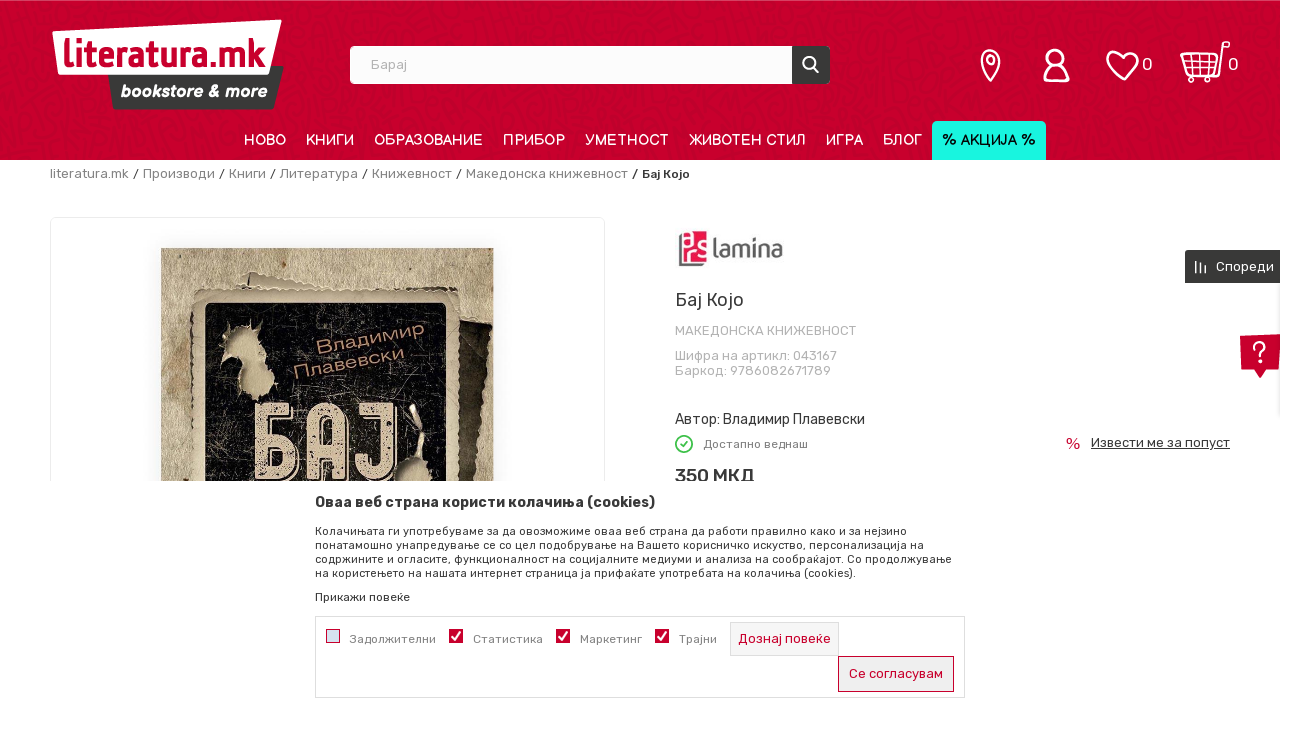

--- FILE ---
content_type: text/html; charset=UTF-8
request_url: https://www.literatura.mk/makedonska-knizevnost/26316-baj-kojo
body_size: 40320
content:
<!DOCTYPE html>
<html lang="mk">
<head>
    <!--        <meta name="viewport" content="width=device-width, initial-scale=1">-->
        <meta name="viewport" content="width=device-width, initial-scale=1, user-scalable=0">
    
    <meta name="generator" content="NBSHOP 7" />
    <meta http-equiv="content-type" content="text/html; charset=UTF-8">
    <meta http-equiv="content-language" content="mk" />
    <meta http-equiv="X-UA-Compatible" content="IE=edge">
    <meta name="theme-color" content="#c8002d">
    <meta name="msapplication-navbutton-color" content="#c8002d">
    <meta name="apple-mobile-web-app-status-bar-style" content="#c8002d">
    <link rel="canonical" href="https://www.literatura.mk/makedonska-knizevnost/26316-baj-kojo" />        <title>Бај Којо  | literatura.mk</title>
    <meta name="title" content="Бај Којо  | literatura.mk" />
    <meta name="description" content="" />
    <meta property="og:title" content="Бај Којо  | literatura.mk"/>
    <meta property="og:type" content="article" />
    <meta property="og:url" content="https://www.literatura.mk/makedonska-knizevnost/26316-baj-kojo" />
    <meta property="og:image" content="https://www.literatura.mk/files/images/slike_proizvoda/043167.jpg"/>
    <meta property="og:image:url" content="https://www.literatura.mk/files/images/slike_proizvoda/043167.jpg"/>
    <meta property="og:site_name" content="literatura.mk"/>
    <meta property="og:description" content=""/>
    <meta property="fb:admins" content=""/>
    <meta itemprop="name" content="Бај Којо  | literatura.mk">
    <meta itemprop="description" content="">
    <meta itemprop="image" content="https://www.literatura.mk/files/images/slike_proizvoda/043167.jpg">
    <meta name="twitter:card" content="summary_large_image">
    <meta name="twitter:title" content="Бај Којо  | literatura.mk">
    <meta name="twitter:description" content="">
    <meta name="twitter:image" content="https://www.literatura.mk/files/images/slike_proizvoda/043167.jpg">

<meta name="robots" content="index, follow">
    <link fetchpriority="high" rel="icon" type="image/vnd.microsoft.icon" href="https://www.literatura.mk/files/images/literatura22/icons/fav%20icon.png" />
    <link fetchpriority="high" rel="shortcut icon" type="image/vnd.microsoft.icon" href="https://www.literatura.mk/files/images/literatura22/icons/fav%20icon.png" />

    <link rel="preconnect" href="https://fonts.googleapis.com">
<link rel="preconnect" href="https://fonts.gstatic.com" crossorigin>
<link href="https://fonts.googleapis.com/css2?family=Montserrat:wght@300;400;500;600;700&display=swap" rel="stylesheet">

    
    
<!-- Google tag (gtag.js) --> <script async src="https://www.googletagmanager.com/gtag/js?id=G-8C8DQ0D8V6"></script> <script> window.dataLayer = window.dataLayer || []; function gtag(){dataLayer.push(arguments);} gtag('js', new Date()); gtag('config', 'G-8C8DQ0D8V6'); </script>


<!-- Google Tag Manager -->
<script>(function(w,d,s,l,i){w[l]=w[l]||[];w[l].push({'gtm.start':
new Date().getTime(),event:'gtm.js'});var f=d.getElementsByTagName(s)[0],
j=d.createElement(s),dl=l!='dataLayer'?'&l='+l:'';j.async=true;j.src=
'https://www.googletagmanager.com/gtm.js?id='+i+dl;f.parentNode.insertBefore(j,f);
})(window,document,'script','dataLayer','GTM-T5DVGZ3');</script>
<!-- End Google Tag Manager --><!-- Facebook Pixel Code -->
<script>
!function(f,b,e,v,n,t,s)
{if(f.fbq)return;n=f.fbq=function(){n.callMethod?
n.callMethod.apply(n,arguments):n.queue.push(arguments)};
if(!f._fbq)f._fbq=n;n.push=n;n.loaded=!0;n.version='2.0';
n.queue=[];t=b.createElement(e);t.async=!0;
t.src=v;s=b.getElementsByTagName(e)[0];
s.parentNode.insertBefore(t,s)}(window, document,'script',
'https://connect.facebook.net/en_US/fbevents.js');
fbq('init', '2512256902192160');
fbq('track', 'PageView');
</script>
<noscript><img height="1" width="1" style="display:none"
src="https://www.facebook.com/tr?id=2512256902192160&ev=PageView&noscript=1"
/></noscript>
<!-- End Facebook Pixel Code -->
<!-- Meta Pixel Code -->
<script>
!function(f,b,e,v,n,t,s)
{if(f.fbq)return;n=f.fbq=function(){n.callMethod?
n.callMethod.apply(n,arguments):n.queue.push(arguments)};
if(!f._fbq)f._fbq=n;n.push=n;n.loaded=!0;n.version='2.0';
n.queue=[];t=b.createElement(e);t.async=!0;
t.src=v;s=b.getElementsByTagName(e)[0];
s.parentNode.insertBefore(t,s)}(window, document,'script',
'https://connect.facebook.net/en_US/fbevents.js');
fbq('init', '524750749184091');
fbq('track', 'PageView');
</script>
<noscript><img height="1" width="1" style="display:none"
src="https://www.facebook.com/tr?id=524750749184091&ev=PageView&noscript=1"
/></noscript>
<!-- End Meta Pixel Code --><link rel="stylesheet" href="https://www.literatura.mk/nb-public/themes/nbshop5_v5_8/_static/css/plugins/bootstrap_v4.min.css?ver=1000_5" /><link rel="stylesheet" href="https://www.literatura.mk/nb-public/themes/nbshop5_v5_8/_static/css/plugins/slick_v1_8.css?ver=1000_5" /><link rel="stylesheet" href="https://www.literatura.mk/nb-public/themes/nbshop5_v5_8/_static/css/nbcss/style_nbshop7_reset.css?ver=1000_5" /><link rel="stylesheet" href="https://www.literatura.mk/nb-public/themes/nbshop5_v5_8/_static/css/nbcss/style_nbshop7_typography.css?ver=1000_5" /><link rel="stylesheet" href="https://www.literatura.mk/nb-public/themes/nbshop5_v5_8/_static/css/nbcss/style_nbshop7_basic.css?ver=1000_5" /><link rel="stylesheet" href="https://www.literatura.mk/nb-public/themes/nbshop5_v5_8/_static/css/nbcss/text_editor.css?ver=1000_5" /><link rel="stylesheet" href="https://www.literatura.mk/nb-public/themes/nbshop5_v5_8/_static/css/nbcss/buttons.css?ver=1000_5" /><link rel="stylesheet" href="https://www.literatura.mk/nb-public/themes/nbshop5_v5_8/_static/css/nbcss/forms_v5.css?ver=1000_5" /><link rel="stylesheet" href="https://www.literatura.mk/nb-public/themes/nbshop5_v5_8/_static/css/nbcss/style_nbshop7_basic_responsive.css?ver=1000_5" /><link rel="stylesheet" href="https://www.literatura.mk/nb-public/themes/nbshop5_v5_8/_static/css/nbcss/placeholder-loading.min.css?ver=1000_5" /><link rel="stylesheet" href="https://www.literatura.mk/nb-public/themes/nbshop5_v5_8/_static/css/plugins/slick_v1_8.css?ver=1000_5" /><link rel="stylesheet" href="https://www.literatura.mk/nb-public/themes/nbshop5_v5_8/_static/css/plugins/jquery.fancybox.css?ver=1000_5" /><link rel="stylesheet" href="https://www.literatura.mk/nb-public/themes/nbshop5_v5_8/_static/css/nbcss/style_nbshop7_product.css?ver=1000_5" /><link rel="stylesheet" href="https://www.literatura.mk/nb-public/themes/nbshop5_v5_8/_static/css/nbcss/fancybox.css?ver=1000_5" /><link rel="stylesheet" href="https://www.literatura.mk/nb-public/themes/nbshop5_v5_8/_static/css/nbcss/style_nbshop7_modals.css?ver=1000_5" /><link rel="stylesheet" href="https://www.literatura.mk/nb-public/themes/nbshop5_v5_8/_static/css/nbcss/forms_v5.css?ver=1000_5" /><link rel="stylesheet" href="https://www.literatura.mk/nb-public/themes/nbshop5_v5_8/blocks/header/cart_circle_top_right/style_v7.css?ver=1000_5" /><link rel="stylesheet" href="https://www.literatura.mk/nb-public/themes/nbshop5_v5_8/blocks/cart/mini_cart_item_side/style_v7.css?ver=1000_5" /><link rel="stylesheet" href="https://www.literatura.mk/nb-public/themes/nbshop5_v5_8/blocks/header/favorite_circle_top_right_v3/style.css?ver=1000_5" /><link rel="stylesheet" href="https://www.literatura.mk/nb-public/themes/nbshop5_v5_8/blocks/navigation/user_with_dropdown_v1/style_v7.css?ver=1000_5" /><link rel="stylesheet" href="https://www.literatura.mk/nb-public/themes/nbshop5_v5_8/blocks/navigation/quick_links_v1/style.css?ver=1000_5" /><link rel="stylesheet" href="https://www.literatura.mk/nb-public/themes/nbshop5_v5_8/_static/js/plugins/mainmenu/dropdown-effects/fade-down.css?ver=1000_5" /><link rel="stylesheet" href="https://www.literatura.mk/nb-public/themes/nbshop5_v5_8/_static/js/plugins/mainmenu/webslidemenu.css?ver=1000_5" /><link rel="stylesheet" href="https://www.literatura.mk/nb-public/themes/nbshop5_v5_8/_static/js/plugins/mainmenu/color-skins/white-gry.css?ver=1000_5" /><link rel="stylesheet" href="https://www.literatura.mk/nb-public/themes/nbshop5_v5_8/blocks/header/autocomplete_recomended_sugest/style_v7.css?ver=1000_5" /><link rel="stylesheet" href="https://www.literatura.mk/nb-public/themes/nbshop5_v5_8/blocks/header/search_sugest_one_in_row_v1/style_v7.css?ver=1000_5" /><link rel="stylesheet" href="https://www.literatura.mk/nb-public/themes/nbshop5_v5_8/blocks/breadcrumbs/style_v7.css?ver=1000_5" /><link rel="stylesheet" href="https://www.literatura.mk/nb-public/themes/nbshop5_v5_8/blocks/product/images/fullscreen_product_slider/style_v7.css?ver=1000_5" /><link rel="stylesheet" href="https://www.literatura.mk/nb-public/themes/nbshop5_v5_8/blocks/product/images/gallery_vertical/style_v7.css?ver=1000_5" /><link rel="stylesheet" href="https://www.literatura.mk/nb-public/themes/nbshop5_v5_8/blocks/product/images/gallery_v1/style.css?ver=1000_5" /><link rel="stylesheet" href="https://www.literatura.mk/nb-public/themes/nbshop5_v5_8/blocks/product/images/thumbs_vertical/style_v7.css?ver=1000_5" /><link rel="stylesheet" href="https://www.literatura.mk/nb-public/themes/nbshop5_v5_8/blocks/product/images/main_slider_v1/style.css?ver=1000_5" /><link rel="stylesheet" href="https://www.literatura.mk/nb-public/themes/nbshop5_v5_8/blocks/product/product_caption_list/list_image_sticker/style.css?ver=1000_5" /><link rel="stylesheet" href="https://www.literatura.mk/nb-public/themes/nbshop5_v5_8/blocks/product/product_detail/favorite/style_v7.css?ver=1000_5" /><link rel="stylesheet" href="https://www.literatura.mk/nb-public/themes/nbshop5_v5_8/blocks/social/detail_social_share_v3/style_v7.css?ver=1000_5" /><link rel="stylesheet" href="https://www.literatura.mk/nb-public/themes/nbshop5_v5_8/blocks/product/product_detail/product_info/style_v7.css?ver=1000_5" /><link rel="stylesheet" href="https://www.literatura.mk/nb-public/themes/nbshop5_v5_8/blocks/product/product_detail/product_rate/style.css?ver=1000_5" /><link rel="stylesheet" href="https://www.literatura.mk/nb-public/themes/nbshop5_v5_8/blocks/product/product_detail/product_rate/style_v7.css?ver=1000_5" /><link rel="stylesheet" href="https://www.literatura.mk/nb-public/themes/nbshop5_v5_8/blocks/product/product_detail/product_list_info/style_v7.css?ver=1000_5" /><link rel="stylesheet" href="https://www.literatura.mk/nb-public/themes/nbshop5_v5_8/blocks/indicator/indicator_product_details/availability/style.css?ver=1000_5" /><link rel="stylesheet" href="https://www.literatura.mk/nb-public/themes/nbshop5_v5_8/blocks/product/product_detail/product_price/style_v7.css?ver=1000_5" /><link rel="stylesheet" href="https://www.literatura.mk/nb-public/themes/nbshop5_v5_8/blocks/product/product_loyalty_price/style.css?ver=1000_5" /><link rel="stylesheet" href="https://www.literatura.mk/nb-public/themes/nbshop5_v5_8/blocks/product/product_detail/product_related/style_v7.css?ver=1000_5" /><link rel="stylesheet" href="https://www.literatura.mk/nb-public/themes/nbshop5_v5_8/blocks/product/product_size/style.css?ver=1000_5" /><link rel="stylesheet" href="https://www.literatura.mk/nb-public/themes/nbshop5_v5_8/blocks/product/product_detail/product_buy_v3/style_v7.css?ver=1000_5" /><link rel="stylesheet" href="https://www.literatura.mk/nb-public/themes/nbshop5_v5_8/blocks/product/product_detail/product_compare/style_v7.css?ver=1000_5" /><link rel="stylesheet" href="https://www.literatura.mk/nb-public/themes/nbshop5_v5_8/blocks/slider/product_detail/style_v7.css?ver=1000_5" /><link rel="stylesheet" href="https://www.literatura.mk/nb-public/themes/nbshop5_v5_8/blocks/slider/toggle_banner_v3/style_v7.css?ver=1000_5" /><link rel="stylesheet" href="https://www.literatura.mk/nb-public/themes/nbshop5_v5_8/blocks/product/tabs_generic_centar_position_v1/style_v7.css?ver=1000_5" /><link rel="stylesheet" href="https://www.literatura.mk/nb-public/themes/nbshop5_v5_8/blocks/indicator/indicator_availability_in_stores/style.css?ver=1000_5" /><link rel="stylesheet" href="https://www.literatura.mk/nb-public/themes/nbshop5_v5_8/blocks/comments/comments_two_v1/style_v7.css?ver=1000_5" /><link rel="stylesheet" href="https://www.literatura.mk/nb-public/themes/nbshop5_v5_8/blocks/comments/comments_content/style.css?ver=1000_5" /><link rel="stylesheet" href="https://www.literatura.mk/nb-public/themes/nbshop5_v5_8/blocks/product/product_detail_tabs/check/style_v7.css?ver=1000_5" /><link rel="stylesheet" href="https://www.literatura.mk/nb-public/themes/nbshop5_v5_8/blocks/slider/product_detail_benefit_v2/style_v7.css?ver=1000_5" /><link rel="stylesheet" href="https://www.literatura.mk/nb-public/themes/nbshop5_v5_8/blocks/product/product_status/style.css?ver=1000_5" /><link rel="stylesheet" href="https://www.literatura.mk/nb-public/themes/nbshop5_v5_8/blocks/productcompare/sidebar_product_compare/style_v7.css?ver=1000_5" /><link rel="stylesheet" href="https://www.literatura.mk/nb-public/themes/nbshop5_v5_8/blocks/footer/logo/style.css?ver=1000_5" /><link rel="stylesheet" href="https://www.literatura.mk/nb-public/themes/nbshop5_v5_8/blocks/slider/conpany_info_footer_v1/style.css?ver=1000_5" /><link rel="stylesheet" href="https://www.literatura.mk/nb-public/themes/nbshop5_v5_8/blocks/slider/grid/style.css?ver=1000_5" /><link rel="stylesheet" href="https://www.literatura.mk/nb-public/themes/nbshop5_v5_8/blocks/navigation/footer_v1/style_v7.css?ver=1000_5" /><link rel="stylesheet" href="https://www.literatura.mk/nb-public/themes/nbshop5_v5_8/blocks/footer/newsletter_v1/style.css?ver=1000_5" /><link rel="stylesheet" href="https://www.literatura.mk/nb-public/themes/nbshop5_v5_8/blocks/social/social_icons_svg/style.css?ver=1000_5" /><link rel="stylesheet" href="https://www.literatura.mk/nb-public/themes/nbshop5_v5_8/blocks/footer/disclaimer/style.css?ver=1000_5" /><link rel="stylesheet" href="https://www.literatura.mk/nb-public/themes/nbshop5_v5_8/blocks/footer/copyright/style.css?ver=1000_5" /><link rel="stylesheet" href="https://www.literatura.mk/nb-public/themes/nbshop5_v5_8/blocks/footer/payment_card/style.css?ver=1000_5" /><link rel="stylesheet" href="https://www.literatura.mk/nb-public/themes/nbshop5_v5_8/blocks/footer/cookie_info/style_v7.css?ver=1000_5" /><link rel="stylesheet" href="https://www.literatura.mk/nb-public/themes/nbshop5_v5_8/blocks/footer/scroll_to_top/style_v7.css?ver=1000_5" /><link rel="stylesheet" href="https://www.literatura.mk/nb-public/themes/nbshop5_v5_8/blocks/modals/popup_notification/style.css?ver=1000_5" /><link rel="stylesheet" href="https://www.literatura.mk/nb-public/themes/nbshop5_v5_8/blocks/product/product_details_vertical_iframe/style_v7.css?ver=1000_5" /><link rel="stylesheet" href="https://www.literatura.mk/nb-public/themes/nbshop5_v5_8/_static/css/nbcss/style_nbshop7_literatura_2022.css?ver=1000_5" /><link rel="stylesheet" href="https://www.literatura.mk/nb-public/themes/nbshop5_v5_8/_static/css/nbcss/style_nbshop7_literatura_2022_responsive.css?ver=1000_5" />
    <script type="text/javascript">
        var nb_site_url  = 'https://www.literatura.mk';
        var nb_site_url_with_country_lang  = 'https://www.literatura.mk';
        var nb_cart_page_url = 'https://www.literatura.mk/kupuvanje';
        var nb_active_page_url = 'https://www.literatura.mk/makedonska-knizevnost/26316-baj-kojo';
        var nb_type_page = 'product';
        var nb_type_page_object_id = '26316';
        var nb_enable_lang = '';
        var nb_url_end_slesh = '';
        var nb_countryGeoId = '3';
        var nb_addressByCountryGeoId = '';
        var promoModalPopNumberDaysInit = 0;
        var showAllwaysOnHomePage = false;
        var resetCookieConfirm = false;
        var _nb_fakeDecline = false;
        var gtm_ga4_advanced = false;
        var gtm_ga4_analytics_id = '';
        var nb_enableCzMap = false;
                var loadMenuOnAjaxVar = false;
        var importedScripts = [];
        var flowplayeryToken = '';
                        var noSearchResultsVar = false;


        var specificCategoryMetric = '';
        var isSetPriceWithVAT = '';
        var showValueAsCurrentPrice = '';
        var ecommerceWrapVar = '';
        var smartformId = '';
        var smartformErrorMessage = 'Pogrešno uneti podaci za smartform';
        var cookieSettingTypeVar = 'settingThree';
        var nb_lang = 'mk';

        var disableFBBrowserEvents = true;
        var fb_pixel_id = '';
        var fb_token = '';
        var fb_test_event_code = '';
        var metric_onload_event_id = typeof crypto.randomUUID === "function" ? crypto.randomUUID() : Date.now();
        var startPager = parseInt(1);

        //SF variables
        var salesForceMID = '';
        var salesForceUniqueIdentifier = '';
        var salesForceConcept = '';
        var SFGrantType = 'client_credentials';
        var SFClientId= '';
        var SFClientSecret = '';
        var SFUniqueKey = '';
        var SFUrlKey = '';
        var SFTimezone = '';
        var SFConsentMode = 'nb_consent';
        var SFCharacterMapping = '';
    </script>

    
    
    
</head>
<body class="cc-mkd lc-mk uc-product_list tp-product  b2c-users  ">


<header class="header">

    <div class="header-container-wrapper">

        <div class="container">

            <div class="row">

                <div class="col-sm-12 col-lg-3">
                    
<div  class="block logo" >
    <a  href="https://www.literatura.mk" title="literatura.mk">
        <img fetchpriority="high"  src="/files/images/literatura22/logo/logo.png" class="img-responsive lozad"  title="literatura.mk" alt="literatura.mk">
    </a>
</div>
                </div>

                <div class="col-sm-12 col-lg-5 autocomplete-placeholder">
                    <div class="block autocomplete-button autocomplete-button-icon-text  autocomplete-button-simple autocomplete-button-one-row" data-content="Барај" title="Барај">
    <i class="icon fa fa-search" aria-hidden="true"></i>
            <span class="title">Барај</span>
    </div>                </div>

                <div class="col-sm-12 col-lg-4 icons-right">
                    <div id="miniCartContent" class="block miniCartContent header-cart"></div>
                    
<div id="miniFavContent" class="block header-favorite header-favorite-circle-top-right-v3 miniFavContent">
            <a href="https://www.literatura.mk/omileni/product" title="ОМИЛЕНИ" aria-label="ОМИЛЕНИ">
        <div class="icon-wrapper">
            <i class="icon fa fa-heart-o" aria-hidden="true"></i>
            <div class="header-carthor-total favorite-header-total">0</div>
            <span class="description">ОМИЛЕНИ</span>
        </div>

    </a>
</div>
                    <nav class="block user user-with-dropdown">
    <ul class="nav nav-simple">

        
            <li class="item item-login loged-in">
                <a class="login-btn hidden-xs hidden-sm"  href="javascript:void(0);"  title="Мој профил">
                    <i class="icon fa fa-user" aria-hidden="true"></i>
                    <span>Profil</span>
                </a>
                <div class="login-dropdown" >
                    <nav class="block">
                        <ul class="nav nav-simple">
                            <li class="item item-login">
                                <a class="login-btn"  href="" data-permalink="https://www.literatura.mk/najava?back_url=https://www.literatura.mk/makedonska-knizevnost/26316-baj-kojo" title="Најави се" data-toggle="modal" data-target="#login_modal">
                                    <i class="icon fa fa-user" aria-hidden="true"></i>
                                    <span>Најави се</span>
                                </a>
                            <li class="item item-register">
                                <a class="register-btn" href="" data-permalink="https://www.literatura.mk/registracija" title="Регистрирај се" data-toggle="modal" data-target="#register_modal">
                                    Регистрирај се                                </a>
                            </li>
                            <li class="item item-activation">
                                <a class="register-btn" href=""  title="Aktivirajte nalog" data-toggle="modal" data-target="#user_public_activate">
                                    Aktivirajte nalog                                </a>
                            </li>
                        </ul>
                    </nav>
                </div>
            </li>
            

            </ul>
</nav>


                    

    <nav class="block quick-links-v1 nav-locations">
        <ul class="nav nav-simple">
                            <li class="item">
                                        <a href="https://www.literatura.mk/knizarnici" title="" target="_self">
                                                                            <img fetchpriority="high" src="/files/images/literatura22/icons/lokacija.png" class="img-responsive" alt="" />
                                                <span></span>
                                            </a>
                                </li>
                    </ul>
    </nav>
                </div>

            </div>


        </div>

    </div>

    <div class="navigation-wrapper">
        <div class="wsmobileheader clearfix">
            <a id="wsnavtoggle" class="wsanimated-arrow"><span></span></a>
        </div>
        <div class="container">
            
<!-- Mobile Header -->
<!--<div class="wsmobileheader clearfix">-->
<!--    <a id="wsnavtoggle" class="wsanimated-arrow"><span></span></a>-->
<!--</div>-->

<div class="block headerfull  ">

    <div class="wsmain clearfix">

        <nav class="wsmenu clearfix hidden-fullscreen  ">



                <ul class="wsmenu-list">

                    
                    <div class="nav-main-toplang country-button"></div>
                                            <div class="nav-main-useractions"></div>
                                        <li class="  " aria-haspopup="true" >
                                <a class="navtext" style="background:" href="https://www.literatura.mk/proizvodi/novo" target="_self" title="НОВО">
                                
                                <span style="color:">НОВО</span></a></li><li class=" has-img horizontalMenu" aria-haspopup="true" >
                                <a class="navtext" style="background:" href="https://www.literatura.mk/knigi" target="_self" title="КНИГИ">
                                <img src="/files/files/Icon-Books.png" alt="КНИГИ" title="КНИГИ" class="menu-img">
                                <span style="color:">КНИГИ</span></a><div class="wsshoptabing wtsbrandmenu clearfix">
                            <div class="wsshoptabingwp clearfix">
                                <ul class="wstabitem02 clearfix"><li class=" wsshoplink-active"><a href="https://www.literatura.mk/literatura" target="_self" title="ЛИТЕРАТУРА">ЛИТЕРАТУРА</a><div class="wsshoptab-active wstbrandbottom clearfix">
                              <div class="container-fluid">
                                <div class="row"> <div class="col-lg-3 col-md-3 col-sm-3 col-xs-12">
                                    <ul class="wstliststy02 clearfix"><li class=" wstheading clearfix"><a href="https://www.literatura.mk/knizevnost" target="_self" title="Книжевност">Книжевност</a></li><li class=" "><a href="https://www.literatura.mk/sovremena-knizevnost" target="_self" title="Современа книжевност">Современа книжевност</a></li></li><li class=" "><a href="https://www.literatura.mk/klasici-knjizevnosti" target="_self" title="Класици">Класици</a></li></li><li class=" "><a href="https://www.literatura.mk/drami" target="_self" title="Драми">Драми</a></li></li><li class=" "><a href="https://www.literatura.mk/makedonska-knizevnost" target="_self" title="Македонска книжевност">Македонска книжевност</a></li></li><li class=" "><a href="https://www.literatura.mk/knizevna-teorija-i-kritika" target="_self" title="Книжевна теорија и критика">Книжевна теорија и критика</a></li></li></li></ul></div> <div class="col-lg-3 col-md-3 col-sm-3 col-xs-12">
                                    <ul class="wstliststy02 clearfix"><li class=" wstheading clearfix"><a href="https://www.literatura.mk/romani" target="_self" title="Романи">Романи</a></li><li class=" "><a href="https://www.literatura.mk/krimitriler" target="_self" title="Крими/Трилер">Крими/Трилер</a></li></li><li class=" "><a href="https://www.literatura.mk/avantura-i-akcija" target="_self" title="Авантура и акција">Авантура и акција</a></li></li><li class=" "><a href="https://www.literatura.mk/romansi-romani" target="_self" title="Романси">Романси</a></li></li><li class=" "><a href="https://www.literatura.mk/horor-roman" target="_self" title="Хорор">Хорор</a></li></li><li class=" "><a href="https://www.literatura.mk/humor-i-satira" target="_self" title="Хумор и сатира">Хумор и сатира</a></li></li><li class=" "><a href="https://www.literatura.mk/naucna-fantastika-i-fantazija" target="_self" title="Научна фантастика и фантазија">Научна фантастика и фантазија</a></li></li><li class=" "><a href="https://www.literatura.mk/istoriska-fikcija" target="_self" title="Историска фикција">Историска фикција</a></li></li><li class=" "><a href="https://www.literatura.mk/18-roman/" target="_self" title="18+">18+</a></li></li></li></ul></div> <div class="col-lg-3 col-md-3 col-sm-3 col-xs-12">
                                    <ul class="wstliststy02 clearfix"><li class=" wstheading clearfix"><a href="https://www.literatura.mk/poezija" target="_self" title="Поезија">Поезија</a></li><li class=" "><a href="https://www.literatura.mk/makedonska-poezija" target="_self" title="Македонска поезија">Македонска поезија</a></li></li><li class=" "><a href="https://www.literatura.mk/stranska-poezija-prepevi" target="_self" title="Странска поезија - препеви">Странска поезија - препеви</a></li></li><li class=" "><a href="https://www.literatura.mk/antologii" target="_self" title="Антологии">Антологии</a></li></li></li></ul></div> <div class="col-lg-3 col-md-3 col-sm-3 col-xs-12">
                                    <ul class="wstliststy02 clearfix"><li class=" wstheading clearfix"><a href="https://www.literatura.mk/kratka-proza" target="_self" title="Кратка проза">Кратка проза</a></li><li class=" "><a href="https://www.literatura.mk/legendi-i-mitovi" target="_self" title="Легенди и митови">Легенди и митови</a></li></li><li class=" "><a href="https://www.literatura.mk/kratki-prikazni" target="_self" title="Кратки приказни">Кратки приказни</a></li></li><li class=" "><a href="https://www.literatura.mk/raskazi" target="_self" title="Раскази">Раскази</a></li></li><li class=" "><a href="https://www.literatura.mk/noveli" target="_self" title="Новели">Новели</a></li></li><li class=" "><a href="https://www.literatura.mk/esei" target="_self" title="Есеи">Есеи</a></li></li><li class=" "><a href="https://www.literatura.mk/kritiki-i-pisma" target="_self" title="Критики и писма">Критики и писма</a></li></li><li class=" "><a href="https://www.literatura.mk/stripovi-manga-i-graficki-noveli" target="_self" title="Стрипови, Манга и Графички новели">Стрипови, Манга и Графички новели</a></li></li></li></ul></div></div></div></div></li><li class=" "><a href="https://www.literatura.mk/publicistika" target="_self" title="ПУБЛИЦИСТИКА">ПУБЛИЦИСТИКА</a><div class="wsshoptab-active wstbrandbottom clearfix">
                              <div class="container-fluid">
                                <div class="row"> <div class="col-lg-3 col-md-3 col-sm-3 col-xs-12">
                                    <ul class="wstliststy02 clearfix"><li class=" wstheading clearfix"><a href="https://www.literatura.mk/popularna-publicistika" target="_self" title="Популарна-публицистика">Популарна-публицистика</a></li><li class=" "><a href="https://www.literatura.mk/biografii-i-memoari-publicistika" target="_self" title="Биографии и мемоари">Биографии и мемоари</a></li></li><li class=" "><a href="https://www.literatura.mk/popularna-nauka-publicistika" target="_self" title="Популарна наука">Популарна наука</a></li></li><li class=" "><a href="https://www.literatura.mk/istorija" target="_self" title="Историја">Историја</a></li></li><li class=" "><a href="https://www.literatura.mk/politika-publicistika" target="_self" title="Политика">Политика</a></li></li><li class=" "><a href="https://www.literatura.mk/biznis-i-menadzment-publicistika" target="_self" title="Бизнис и менаџмент">Бизнис и менаџмент</a></li></li><li class=" "><a href="https://www.literatura.mk/liderstvo" target="_self" title="Лидерство">Лидерство</a></li></li><li class=" "><a href="https://www.literatura.mk/filozofija-i-svetogled" target="_self" title="Филозофија и светоглед">Филозофија и светоглед</a></li></li><li class=" "><a href="https://www.literatura.mk/psihologija-publicistika" target="_self" title="Психологија">Психологија</a></li></li><li class=" "><a href="https://www.literatura.mk/motivacija-i-samopomos" target="_self" title="Мотивација и самопомош">Мотивација и самопомош</a></li></li><li class=" "><a href="https://www.literatura.mk/religija" target="_self" title="Религија">Религија</a></li></li><li class=" "><a href="https://www.literatura.mk/duhovnost" target="_self" title="Духовност">Духовност</a></li></li><li class=" "><a href="https://www.literatura.mk/it" target="_self" title="ИТ">ИТ</a></li></li><li class=" "><a href="https://www.literatura.mk/boenki-i-izrabotki-za-vozrasni" target="_self" title="Боенки и изработки за возрасни">Боенки и изработки за возрасни</a></li></li></li></ul></div> <div class="col-lg-3 col-md-3 col-sm-3 col-xs-12">
                                    <ul class="wstliststy02 clearfix"><li class=" wstheading clearfix"><a href="https://www.literatura.mk/umetnost-moda-i-fotografija" target="_self" title="Уметност, мода и фотографија">Уметност, мода и фотографија</a></li><li class=" "><a href="https://www.literatura.mk/umetnost-moda-i-izrabotki" target="_self" title="Уметност, дизајн, мода и изработка">Уметност, дизајн, мода и изработка</a></li></li><li class=" "><a href="https://www.literatura.mk/likovna-umetnost" target="_self" title="Ликовна уметност">Ликовна уметност</a></li></li><li class=" "><a href="https://www.literatura.mk/arhitektura-publicistika" target="_self" title="Архитектура">Архитектура</a></li></li><li class=" "><a href="https://www.literatura.mk/fotografija" target="_self" title="Фотографија">Фотографија</a></li></li><li class=" "><a href="https://www.literatura.mk/filmmuzikaopera-i-teatar" target="_self" title="Филм, музика, опера и театар">Филм, музика, опера и театар</a></li></li><li class=" "><a href="https://www.literatura.mk/umetnicki-monografii" target="_self" title="Уметнички монографии">Уметнички монографии</a></li></li></li></ul></div> <div class="col-lg-3 col-md-3 col-sm-3 col-xs-12">
                                    <ul class="wstliststy02 clearfix"><li class=" wstheading clearfix"><a href="https://www.literatura.mk/turizam-i-patuvanje" target="_self" title="Туризам и патување">Туризам и патување</a></li><li class=" "><a href="https://www.literatura.mk/turisticki-vodici" target="_self" title="Туристички водичи">Туристички водичи</a></li></li><li class=" "><a href="https://www.literatura.mk/patuvanje" target="_self" title="Патување">Патување</a></li></li><li class=" "><a href="https://www.literatura.mk/monografii" target="_self" title="Монографии">Монографии</a></li></li><li class=" "><a href="https://www.literatura.mk/mapi-i-karti" target="_self" title="Мапи и карти">Мапи и карти</a></li></li></li></ul></div> <div class="col-lg-3 col-md-3 col-sm-3 col-xs-12">
                                    <ul class="wstliststy02 clearfix"><li class=" wstheading clearfix"><a href="https://www.literatura.mk/zivot" target="_self" title="Живот">Живот</a></li><li class=" "><a href="https://www.literatura.mk/zdravje-i-zivot" target="_self" title="Здравје и живот">Здравје и живот</a></li></li><li class=" "><a href="https://www.literatura.mk/roditelstvo" target="_self" title="Родителство">Родителство</a></li></li><li class=" "><a href="https://www.literatura.mk/sport-i-fitnes" target="_self" title="Спорт и фитнес">Спорт и фитнес</a></li></li><li class=" "><a href="https://www.literatura.mk/priroda-i-avantura" target="_self" title="Природа и авантура">Природа и авантура</a></li></li><li class=" "><a href="https://www.literatura.mk/gotvaci" target="_self" title="Готвачи">Готвачи</a></li></li></li></ul></div> <div class="col-lg-3 col-md-3 col-sm-3 col-xs-12">
                                    <ul class="wstliststy02 clearfix"><li class=" wstheading clearfix"><a href="https://www.literatura.mk/publicistika-razno" target="_self" title="Разно">Разно</a></li><li class=" "><a href="https://www.literatura.mk/knigi-za-podarok" target="_self" title="Книги за подарок">Книги за подарок</a></li></li><li class=" "><a href="https://www.literatura.mk/foto-albumi" target="_self" title="Фото албуми">Фото албуми</a></li></li><li class=" "><a href="https://www.literatura.mk/obelezuvaci-za-knigi" target="_self" title="Обележувачи за книги">Обележувачи за книги</a></li></li></li></ul></div></div></div></div></li><li class=" "><a href="https://www.literatura.mk/knigi-za-deca-i-mladi" target="_self" title="КНИГИ ЗА ДЕЦА И МЛАДИ">КНИГИ ЗА ДЕЦА И МЛАДИ</a><div class="wsshoptab-active wstbrandbottom clearfix">
                              <div class="container-fluid">
                                <div class="row"> <div class="col-lg-3 col-md-3 col-sm-3 col-xs-12">
                                    <ul class="wstliststy02 clearfix"><li class=" wstheading clearfix"><a href="https://www.literatura.mk/knigi-za-deca" target="_self" title="Книги за деца">Книги за деца</a></li><li class=" "><a href="https://www.literatura.mk/boenki-i-crtanki" target="_self" title="Боенки и цртанки">Боенки и цртанки</a></li></li><li class=" "><a href="https://www.literatura.mk/slikovnici" target="_self" title="Сликовници">Сликовници</a></li></li><li class=" "><a href="https://www.literatura.mk/slikovnici-so-tvrdi-stranici" target="_self" title="Сликовници со тврди страници">Сликовници со тврди страници</a></li></li><li class=" "><a href="https://www.literatura.mk/knigi-so-aktivnosti" target="_self" title="Книги со активности">Книги со активности</a></li></li><li class=" "><a href="https://www.literatura.mk/knigi-so-stikeri" target="_self" title="Книги со налепници">Книги со налепници</a></li></li><li class=" "><a href="https://www.literatura.mk/pisi-brisi-knigi" target="_self" title="Пиши-бриши книги">Пиши-бриши книги</a></li></li><li class=" "><a href="https://www.literatura.mk/muzicki-knigi" target="_self" title="Музички книги">Музички книги</a></li></li><li class=" "><a href="https://www.literatura.mk/poezija-za-deca" target="_self" title="Поезија за деца">Поезија за деца</a></li></li><li class=" "><a href="https://www.literatura.mk/romani-za-deca" target="_self" title="Романи за деца">Романи за деца</a></li></li><li class=" "><a href="https://www.literatura.mk/detski-klasici" target="_self" title="Детски класици">Детски класици</a></li></li><li class=" "><a href="https://www.literatura.mk/detski-enciklopedii-i-atlasi" target="_self" title="Детски енциклопедии и атласи">Детски енциклопедии и атласи</a></li></li></li></ul></div> <div class="col-lg-3 col-md-3 col-sm-3 col-xs-12">
                                    <ul class="wstliststy02 clearfix"><li class=" wstheading clearfix"><a href="https://www.literatura.mk/knigi-za-mladi" target="_self" title="Книги за млади">Книги за млади</a></li><li class=" "><a href="https://www.literatura.mk/romani-i-raskazi-za-mladi" target="_self" title="Романи и раскази">Романи и раскази</a></li></li><li class=" "><a href="https://www.literatura.mk/hobi-i-slobodno-vreme" target="_self" title="Хоби и слободно време">Хоби и слободно време</a></li></li><li class=" "><a href="https://www.literatura.mk/samopomos-i-soveti" target="_self" title="Самопомош и совети">Самопомош и совети</a></li></li><li class=" "><a href="https://www.literatura.mk/naucna-fantastika-i-fantazija-za-mladi" target="_self" title="Научна фантастика и Фантазија за млади">Научна фантастика и Фантазија за млади</a></li></li></li></ul></div> <div class="col-lg-3 col-md-3 col-sm-3 col-xs-12">
                                    <ul class="wstliststy02 clearfix"><li class=" wstheading clearfix"><a href="https://www.literatura.mk//knigi-za-deca-i-mladi" target="_self" title="Останати изданија за деца и млади">Останати изданија за деца и млади</a></li><li class=" "><a href="https://www.literatura.mk/edukativni-igri-i-kvizovi" target="_self" title="Едукативни игри и квизови">Едукативни игри и квизови</a></li></li><li class=" "><a href="https://www.literatura.mk/radosnici" target="_self" title="Радосници">Радосници</a></li></li></li></ul></div></div></div></div></li><li class=" "><a href="https://www.literatura.mk/strucni-i-naucni-knigi" target="_self" title="СТРУЧНИ И НАУЧНИ КНИГИ">СТРУЧНИ И НАУЧНИ КНИГИ</a><div class="wsshoptab-active wstbrandbottom clearfix">
                              <div class="container-fluid">
                                <div class="row"> <div class="col-lg-3 col-md-3 col-sm-3 col-xs-12">
                                    <ul class="wstliststy02 clearfix"><li class=" wstheading clearfix"><a href="https://www.literatura.mk/opstestveni-nauki" target="_self" title="Општествени и хуманистички науки">Општествени и хуманистички науки</a></li><li class=" "><a href="https://www.literatura.mk/ekonomija-nauka" target="_self" title="Економија">Економија</a></li></li><li class=" "><a href="https://www.literatura.mk/pravo-nauka" target="_self" title="Право">Право</a></li></li><li class=" "><a href="https://www.literatura.mk/psihologija-nauka" target="_self" title="Психологија">Психологија</a></li></li><li class=" "><a href="https://www.literatura.mk/pedagogija-nauka" target="_self" title="Педагогија">Педагогија</a></li></li><li class=" "><a href="https://www.literatura.mk/socijalna-politika-nauka" target="_self" title="Социјална политика">Социјална политика</a></li></li><li class=" "><a href="https://www.literatura.mk/marketing" target="_self" title="Маркетинг">Маркетинг</a></li></li><li class=" "><a href="https://www.literatura.mk/lingvistika" target="_self" title="Лингвистика">Лингвистика</a></li></li><li class=" "><a href="https://www.literatura.mk/istorija" target="_self" title="Историја">Историја</a></li></li><li class=" "><a href="https://www.literatura.mk/antropologija" target="_self" title="Антропологија">Антропологија</a></li></li><li class=" "><a href="https://www.literatura.mk/etnologija" target="_self" title="Етнологија">Етнологија</a></li></li></li></ul></div> <div class="col-lg-3 col-md-3 col-sm-3 col-xs-12">
                                    <ul class="wstliststy02 clearfix"><li class=" wstheading clearfix"><a href="https://www.literatura.mk/prirodni-i-tehnicki-nauki" target="_self" title="Медицински, природни и технички науки">Медицински, природни и технички науки</a></li><li class=" "><a href="https://www.literatura.mk/medicina-nauka" target="_self" title="Медицина">Медицина</a></li></li><li class=" "><a href="https://www.literatura.mk/stomatologija-nauka" target="_self" title="Стоматологија">Стоматологија</a></li></li><li class=" "><a href="https://www.literatura.mk/biologija-nauka" target="_self" title="Биологија">Биологија</a></li></li><li class=" "><a href="https://www.literatura.mk/biotehnologija-nauka" target="_self" title="Биотехнологија">Биотехнологија</a></li></li><li class=" "><a href="https://www.literatura.mk/gradeznistvo-nauka" target="_self" title="Градежништво">Градежништво</a></li></li><li class=" "><a href="https://www.literatura.mk/geologija-nauka" target="_self" title="Геологија">Геологија</a></li></li><li class=" "><a href="https://www.literatura.mk/informatika-nauka" target="_self" title="Информатика">Информатика</a></li></li><li class=" "><a href="https://www.literatura.mk/zemjodelstvo-nauka" target="_self" title="Земјоделство">Земјоделство</a></li></li></li></ul></div> <div class="col-lg-3 col-md-3 col-sm-3 col-xs-12">
                                    <ul class="wstliststy02 clearfix"><li class=" wstheading clearfix"><a href="https://www.literatura.mk/umetnost-strucni-i-naucni-knigi" target="_self" title="Уметност и спорт">Уметност и спорт</a></li><li class=" "><a href="https://www.literatura.mk/likovna-umetnost" target="_self" title="Ликовна уметност">Ликовна уметност</a></li></li><li class=" "><a href="https://www.literatura.mk/muzicka-umetnost" target="_self" title="Музичка уметност">Музичка уметност</a></li></li><li class=" "><a href="https://www.literatura.mk/dizajn-i-moda" target="_self" title="Дизајн и мода">Дизајн и мода</a></li></li><li class=" "><a href="https://www.literatura.mk/arhitektura-umetnost	" target="_self" title="Архитектура">Архитектура</a></li></li><li class=" "><a href="https://www.literatura.mk/sport-strucno" target="_self" title="Спорт">Спорт</a></li></li></li></ul></div> <div class="col-lg-3 col-md-3 col-sm-3 col-xs-12">
                                    <ul class="wstliststy02 clearfix"><li class=" wstheading clearfix"><a href="https://www.literatura.mk/recn-encikl-spisanija" target="_self" title="Речници и енциклопедии">Речници и енциклопедии</a></li><li class=" "><a href="https://www.literatura.mk/recnici-i-razgovornici" target="_self" title="Речници и разговорници">Речници и разговорници</a></li></li><li class=" "><a href="https://www.literatura.mk/gramatikapravopis-i-jazicni-priracnici" target="_self" title="Граматика, правопис и јазични прирачници">Граматика, правопис и јазични прирачници</a></li></li><li class=" "><a href="https://www.literatura.mk/enciklopedii-i-leksikoni" target="_self" title="Енциклопедии и лексикони">Енциклопедии и лексикони</a></li></li><li class=" "><a href="https://www.literatura.mk/spisanija-enc" target="_self" title="Списанија">Списанија</a></li></li></li></ul></div></div></div></div></li><li class=" "><a href="https://www.literatura.mk/knigi-na-angliski-jazik" target="_self" title="КНИГИ НА АНГЛИСКИ ЈАЗИК">КНИГИ НА АНГЛИСКИ ЈАЗИК</a><div class="wsshoptab-active wstbrandbottom clearfix">
                              <div class="container-fluid">
                                <div class="row"></div></div></div></li></ul></div></div></li><li class=" has-img horizontalMenu" aria-haspopup="true" >
                                <a class="navtext" style="background:" href="https://www.literatura.mk/obrazovanie" target="_self" title="ОБРАЗОВАНИЕ">
                                <img src="/files/files/Icon-Education.png" alt="ОБРАЗОВАНИЕ" title="ОБРАЗОВАНИЕ" class="menu-img">
                                <span style="color:">ОБРАЗОВАНИЕ</span></a><div class="wsshoptabing wtsbrandmenu clearfix">
                            <div class="wsshoptabingwp clearfix">
                                <ul class="wstabitem02 clearfix"><li class=" wsshoplink-active"><a href="https://www.literatura.mk/preducilisna-vozrast" target="_self" title="ПРЕДУЧИЛИШНА ВОЗРАСТ">ПРЕДУЧИЛИШНА ВОЗРАСТ</a><div class="wsshoptab-active wstbrandbottom clearfix">
                              <div class="container-fluid">
                                <div class="row"> <div class="col-lg-3 col-md-3 col-sm-3 col-xs-12">
                                    <ul class="wstliststy02 clearfix"><li class=" wstheading clearfix"><a href="https://www.literatura.mk/rano-ucenje-i-razvoj" target="_self" title="Рано учење и развој">Рано учење и развој</a></li><li class=" "><a href="https://www.literatura.mk/pocetno-pisuvanje-crtanje-i-boenje" target="_self" title="Почетно пишување, цртање, боење">Почетно пишување, цртање, боење</a></li></li><li class=" "><a href="https://www.literatura.mk/matematika-za-preducilisna-vozrast" target="_self" title="Математика">Математика</a></li></li><li class=" "><a href="https://www.literatura.mk/prirodni-nauki-i-opstestvo-preducilisna" target="_self" title="Природни науки и општество">Природни науки и општество</a></li></li><li class=" "><a href="https://www.literatura.mk/razno-preducilisna" target="_self" title="Разно предучилишна">Разно предучилишна</a></li></li></li></ul></div></div></div></div></li><li class=" "><a href="https://www.literatura.mk/osnovno-i-sredno-obrazovanie" target="_self" title="ОСНОВНО И СРЕДНО ОБРАЗОВАНИЕ">ОСНОВНО И СРЕДНО ОБРАЗОВАНИЕ</a><div class="wsshoptab-active wstbrandbottom clearfix">
                              <div class="container-fluid">
                                <div class="row"> <div class="col-lg-3 col-md-3 col-sm-3 col-xs-12">
                                    <ul class="wstliststy02 clearfix"><li class=" wstheading clearfix"><a href="https://www.literatura.mk/osnovno-obrazovanie" target="_self" title="Основно образование">Основно образование</a></li><li class=" "><a href="https://www.literatura.mk/prvo-oddelenie-" target="_self" title="Прво одделение">Прво одделение</a></li></li><li class=" "><a href="https://www.literatura.mk/vtoro-oddelenie-" target="_self" title="Второ одделение">Второ одделение</a></li></li><li class=" "><a href="https://www.literatura.mk/treto-oddelenie-" target="_self" title="Трето одделение">Трето одделение</a></li></li><li class=" "><a href="https://www.literatura.mk/cetvrto-oddelenie-" target="_self" title="Четврто одделение">Четврто одделение</a></li></li><li class=" "><a href="https://www.literatura.mk/petto-oddelenie-" target="_self" title="Петто одделение">Петто одделение</a></li></li><li class=" "><a href="https://www.literatura.mk/sesto-oddelenie-" target="_self" title="Шесто одделение">Шесто одделение</a></li></li><li class=" "><a href="https://www.literatura.mk/sedmo-oddelenie-" target="_self" title="Седмо одделение">Седмо одделение</a></li></li><li class=" "><a href="https://www.literatura.mk/osmo-oddelenie-" target="_self" title="Осмо одделение">Осмо одделение</a></li></li><li class=" "><a href="https://www.literatura.mk/devetto-oddelenie-" target="_self" title="Деветто одделение">Деветто одделение</a></li></li></li></ul></div> <div class="col-lg-3 col-md-3 col-sm-3 col-xs-12">
                                    <ul class="wstliststy02 clearfix"><li class=" wstheading clearfix"><a href="https://www.literatura.mk/sredno-obrazovanie" target="_self" title="Средно образование">Средно образование</a></li><li class=" "><a href="https://www.literatura.mk/gimnazii" target="_self" title="Гимназии">Гимназии</a></li></li><li class=" "><a href="https://www.literatura.mk/ostanati-strucni-ucilista" target="_self" title="Останати стручни училишта">Останати стручни училишта</a></li></li></li></ul></div> <div class="col-lg-3 col-md-3 col-sm-3 col-xs-12">
                                    <ul class="wstliststy02 clearfix"><li class=" wstheading clearfix"><a href="https://www.literatura.mk/lektiri-i-citanki-za-osnovno-obrazovanie" target="_self" title="Лектири">Лектири</a></li><li class=" "><a href="https://www.literatura.mk/lektiri-i-citanki-za-osnovno-obrazovanie" target="_self" title="Лектири и читанки за основно образование">Лектири и читанки за основно образование</a></li></li><li class=" "><a href="https://www.literatura.mk/lektiri-za-sredno-obrazovanie" target="_self" title="Лектири за средно образование">Лектири за средно образование</a></li></li></li></ul></div> <div class="col-lg-3 col-md-3 col-sm-3 col-xs-12">
                                    <ul class="wstliststy02 clearfix"><li class=" wstheading clearfix"><a href="https://www.literatura.mk/ucebnici-za-stranski-jazici" target="_self" title="Учебници за странски јазици">Учебници за странски јазици</a></li><li class=" "><a href="https://www.literatura.mk/angliski-jazik" target="_self" title="Англиски јазик">Англиски јазик</a></li></li><li class=" "><a href="https://www.literatura.mk/germanski-jazik" target="_self" title="Германски јазик">Германски јазик</a></li></li><li class=" "><a href="https://www.literatura.mk/francuski-jazik" target="_self" title="Француски јазик">Француски јазик</a></li></li></li></ul></div></div></div></div></li><li class=" "><a href="https://www.literatura.mk/dopolnitelni-didakticki-materijali" target="_self" title="ДОПОЛНИТЕЛНИ ДИДАКТИЧКИ МАТЕРИЈАЛИ">ДОПОЛНИТЕЛНИ ДИДАКТИЧКИ МАТЕРИЈАЛИ</a><div class="wsshoptab-active wstbrandbottom clearfix">
                              <div class="container-fluid">
                                <div class="row"> <div class="col-lg-3 col-md-3 col-sm-3 col-xs-12">
                                    <ul class="wstliststy02 clearfix"><li class=" wstheading clearfix"><a href="https://www.literatura.mk/dopolnitelni-didakticki-materijali" target="_self" title="Дидактички помагала">Дидактички помагала</a></li><li class=" "><a href="https://www.literatura.mk/posteri" target="_self" title="Постери">Постери</a></li></li><li class=" "><a href="https://www.literatura.mk/karticki" target="_self" title="Картички">Картички</a></li></li><li class=" "><a href="https://www.literatura.mk/setovi-i-kompleti-ucilisni" target="_self" title="Училишни комплети">Училишни комплети</a></li></li><li class=" "><a href="https://www.literatura.mk/priracnici" target="_self" title="Прирачници">Прирачници</a></li></li><li class=" "><a href="https://resursi.literatura.mk/" target="_blank" title="Бесплатни онлајн ресурси">Бесплатни онлајн ресурси</a></li></li></li></ul></div></div></div></div></li></ul></div></div></li><li class=" has-img horizontalMenu" aria-haspopup="true" >
                                <a class="navtext" style="background:" href="https://www.literatura.mk/pribor-za-uciliste-i-kancelarija" target="_self" title="ПРИБОР">
                                <img src="/files/images/Icon_supplies.png" alt="ПРИБОР" title="ПРИБОР" class="menu-img">
                                <span style="color:">ПРИБОР</span></a><div class="wsshoptabing wtsbrandmenu clearfix">
                            <div class="wsshoptabingwp clearfix">
                                <ul class="wstabitem02 clearfix"><li class=" wsshoplink-active"><a href="https://www.literatura.mk/ucilisen-pribor" target="_self" title="УЧИЛИШЕН ПРИБОР">УЧИЛИШЕН ПРИБОР</a><div class="wsshoptab-active wstbrandbottom clearfix">
                              <div class="container-fluid">
                                <div class="row"> <div class="col-lg-3 col-md-3 col-sm-3 col-xs-12">
                                    <ul class="wstliststy02 clearfix"><li class=" wstheading clearfix"><a href="https://www.literatura.mk/pisuvanje" target="_self" title="Алатки и додатоци за пишување">Алатки и додатоци за пишување</a></li><li class=" "><a href="https://www.literatura.mk/molivi-obicni" target="_self" title="Моливи обични">Моливи обични</a></li></li><li class=" "><a href="https://www.literatura.mk/molivi-tehnicki" target="_self" title="Моливи - технички">Моливи - технички</a></li></li><li class=" "><a href="https://www.literatura.mk/gumi" target="_self" title="Гуми">Гуми</a></li></li><li class=" "><a href="https://www.literatura.mk/ostrilki" target="_self" title="Острилки">Острилки</a></li></li><li class=" "><a href="https://www.literatura.mk/ostrilki-so-guma" target="_self" title="Острилки со гума">Острилки со гума</a></li></li><li class=" "><a href="https://www.literatura.mk/penkala-obicni" target="_self" title="Пенкала обични">Пенкала обични</a></li></li><li class=" "><a href="https://www.literatura.mk/penkala-pisi-brisi" target="_self" title="Пенкала Пиши-бриши">Пенкала Пиши-бриши</a></li></li><li class=" "><a href="https://www.literatura.mk/penkala-i-setovi-ekskluzivni" target="_self" title="Пенкала и сетови ексклузивни">Пенкала и сетови ексклузивни</a></li></li><li class=" "><a href="https://www.literatura.mk/markeri-i-korektori" target="_self" title="Маркери и коректори">Маркери и коректори</a></li></li></li></ul></div> <div class="col-lg-3 col-md-3 col-sm-3 col-xs-12">
                                    <ul class="wstliststy02 clearfix"><li class=" wstheading clearfix"><a href="https://www.literatura.mk/boenje-i-crtanje" target="_self" title="Цртање и боење">Цртање и боење</a></li><li class=" "><a href="https://www.literatura.mk//boicki-i-flomasteri" target="_self" title="Боички и фломастери">Боички и фломастери</a></li></li><li class=" "><a href="https://www.literatura.mk/vodeni-boi" target="_self" title="Водени бои">Водени бои</a></li></li><li class=" "><a href="https://www.literatura.mk/temperni-boi" target="_self" title="Темперни бои ">Темперни бои </a></li></li><li class=" "><a href="https://www.literatura.mk/kredi-ucilisni" target="_self" title="Креди - школски">Креди - школски</a></li></li><li class=" "><a href="https://www.literatura.mk/paleti-cetk-casi-" target="_self" title="Палети, четки, чаши...">Палети, четки, чаши...</a></li></li><li class=" "><a href="https://www.literatura.mk//blokovi" target="_self" title="Блокови">Блокови</a></li></li><li class=" "><a href="https://www.literatura.mk/setovi-za-crtanje-i-boenje" target="_self" title="Сетови за цртање и боење">Сетови за цртање и боење</a></li></li></li></ul></div> <div class="col-lg-3 col-md-3 col-sm-3 col-xs-12">
                                    <ul class="wstliststy02 clearfix"><li class=" wstheading clearfix"><a href="https://www.literatura.mk/tetratki-i-notesi" target="_self" title="Тетратки и нотеси">Тетратки и нотеси</a></li><li class=" "><a href="https://www.literatura.mk//tetratki-obicni" target="_self" title="Тетратки обични">Тетратки обични</a></li></li><li class=" "><a href="https://www.literatura.mk//tetratki-so-tvrdi-korici" target="_self" title="Тетратки со тврди корици">Тетратки со тврди корици</a></li></li><li class=" "><a href="https://www.literatura.mk//tetratki-so-spirala" target="_self" title="Тетратки со спирала">Тетратки со спирала</a></li></li><li class=" "><a href="https://www.literatura.mk//tefteri" target="_self" title="Тефтери">Тефтери</a></li></li><li class=" "><a href="https://www.literatura.mk//agendi-i-planeri" target="_self" title="Агенди и планери">Агенди и планери</a></li></li></li></ul></div> <div class="col-lg-3 col-md-3 col-sm-3 col-xs-12">
                                    <ul class="wstliststy02 clearfix"><li class=" wstheading clearfix"><a href="https://www.literatura.mk/ucilisni-dodatoci" target="_self" title="Училишни додатоци">Училишни додатоци</a></li><li class=" "><a href="https://www.literatura.mk/linijari-i-aglomeri-setovi-ucilisni" target="_self" title="Линијари и геометриски сетови">Линијари и геометриски сетови</a></li></li><li class=" "><a href="https://www.literatura.mk//sestari" target="_self" title="Шестари">Шестари</a></li></li><li class=" "><a href="https://www.literatura.mk//setovi-i-kompleti-ucilisni" target="_self" title="Сетови и комплети - школски">Сетови и комплети - школски</a></li></li><li class=" "><a href="https://www.literatura.mk//globusi" target="_self" title="Глобуси">Глобуси</a></li></li><li class=" "><a href="https://www.literatura.mk//kompasi-i-lupi" target="_self" title="Компаси и лупи">Компаси и лупи</a></li></li></li></ul></div></div></div></div></li><li class=" "><a href="https://www.literatura.mk/ranci-torbi-neseseri" target="_self" title=" РАНЦИ, ТОРБИ, НЕСЕСЕРИ "> РАНЦИ, ТОРБИ, НЕСЕСЕРИ </a><div class="wsshoptab-active wstbrandbottom clearfix">
                              <div class="container-fluid">
                                <div class="row"> <div class="col-lg-3 col-md-3 col-sm-3 col-xs-12">
                                    <ul class="wstliststy02 clearfix"><li class=" wstheading clearfix"><a href="https://www.literatura.mk/ranci" target="_self" title="Ранци">Ранци</a></li><li class=" "><a href="https://www.literatura.mk/ranci-za-preducilisna-vozrast" target="_self" title="Ранци за предучилишна возраст">Ранци за предучилишна возраст</a></li></li><li class=" "><a href="https://www.literatura.mk/ranci-za-uciliste" target="_self" title="Ранци за училиште">Ранци за училиште</a></li></li><li class=" "><a href="https://www.literatura.mk/ranci-modni" target="_self" title="Дизајнерски ранци">Дизајнерски ранци</a></li></li><li class=" "><a href="https://www.literatura.mk/ranci-za-patuvanjebiznis" target="_self" title="Ранци за патување/бизнис">Ранци за патување/бизнис</a></li></li><li class=" "><a href="https://www.literatura.mk/ranci-za-sport" target="_self" title="Ранци за спорт">Ранци за спорт</a></li></li></li></ul></div> <div class="col-lg-3 col-md-3 col-sm-3 col-xs-12">
                                    <ul class="wstliststy02 clearfix"><li class=" wstheading clearfix"><a href="https://www.literatura.mk/canti-torbi-kuferi" target="_self" title="Чанти, торби, куфери">Чанти, торби, куфери</a></li><li class=" "><a href="https://www.literatura.mk/canti-so-preramka-i-canti-za-laptop" target="_self" title="Чанти со прерамка и чанти за лаптоп">Чанти со прерамка и чанти за лаптоп</a></li></li><li class=" "><a href="https://www.literatura.mk/canti-i-papki-za-aktivnosti" target="_self" title="Чанти и папки за активности">Чанти и папки за активности</a></li></li><li class=" "><a href="https://www.literatura.mk/torbi-i-kuferi-za-patuvanje" target="_self" title="Торби и куфери за патување">Торби и куфери за патување</a></li></li><li class=" "><a href="https://www.literatura.mk/torbi-i-novcanici-modni" target="_self" title="Чанти и новчаници модни">Чанти и новчаници модни</a></li></li><li class=" "><a href="https://www.literatura.mk/kutii-i-torbi-za-uzinka-i-sl-" target="_self" title="Кутии и торбички за ужинка">Кутии и торбички за ужинка</a></li></li><li class=" "><a href="https://www.literatura.mk/torbi-i-ranci-za-bebeska-oprema" target="_self" title="Торби и ранци за бебешка опрема">Торби и ранци за бебешка опрема</a></li></li></li></ul></div> <div class="col-lg-3 col-md-3 col-sm-3 col-xs-12">
                                    <ul class="wstliststy02 clearfix"><li class=" wstheading clearfix"><a href="https://www.literatura.mk/neseseri" target="_self" title="Несесери">Несесери</a></li><li class=" "><a href="https://www.literatura.mk/neseseri-ucilisni-prazni" target="_self" title="Несесери - училишни празни">Несесери - училишни празни</a></li></li><li class=" "><a href="https://www.literatura.mk/neseseri-ucilisni-polni" target="_self" title="Несесери - училишни полни">Несесери - училишни полни</a></li></li><li class=" "><a href="https://www.literatura.mk/neseseri-modni/" target="_self" title="Несесери - модни">Несесери - модни</a></li></li></li></ul></div></div></div></div></li><li class=" "><a href="https://www.literatura.mk/materijali-i-pribor-za-izrabotka/" target="_self" title="МАТЕРИЈАЛИ И ПРИБОР ЗА ИЗРАБОТКА">МАТЕРИЈАЛИ И ПРИБОР ЗА ИЗРАБОТКА</a><div class="wsshoptab-active wstbrandbottom clearfix">
                              <div class="container-fluid">
                                <div class="row"> <div class="col-lg-3 col-md-3 col-sm-3 col-xs-12">
                                    <ul class="wstliststy02 clearfix"><li class=" wstheading clearfix"><a href="https://www.literatura.mk//masi-za-modeliranje" target="_self" title="Маси за моделирање">Маси за моделирање</a></li><li class=" "><a href="https://www.literatura.mk//plastelin" target="_self" title="Пластелин">Пластелин</a></li></li><li class=" "><a href="https://www.literatura.mk//glina-i-glinamol" target="_self" title="Глина и глинамол">Глина и глинамол</a></li></li><li class=" "><a href="https://www.literatura.mk//testo-za-modeliranje" target="_self" title="Тесто за моделирање">Тесто за моделирање</a></li></li></li></ul></div> <div class="col-lg-3 col-md-3 col-sm-3 col-xs-12">
                                    <ul class="wstliststy02 clearfix"><li class=" wstheading clearfix"><a href="https://www.literatura.mk/#" target="_self" title="Сечење и лепење">Сечење и лепење</a></li><li class=" "><a href="https://www.literatura.mk//lepila-tecni" target="_self" title="Лепила - течни">Лепила - течни</a></li></li><li class=" "><a href="https://www.literatura.mk//lepila-stik" target="_self" title="Лепила - стик">Лепила - стик</a></li></li><li class=" "><a href="https://www.literatura.mk//lepila-gliter" target="_self" title="Лепила - глитер">Лепила - глитер</a></li></li><li class=" "><a href="https://www.literatura.mk//selotejp-detski-i-ukrasen" target="_self" title="Селотејп - детски и украсен">Селотејп - детски и украсен</a></li></li><li class=" "><a href="https://www.literatura.mk//nozici-i-nozicki-detski" target="_self" title="Ножици и ножички детски">Ножици и ножички детски</a></li></li></li></ul></div> <div class="col-lg-3 col-md-3 col-sm-3 col-xs-12">
                                    <ul class="wstliststy02 clearfix"><li class=" wstheading clearfix"><a href="https://www.literatura.mk/hartija-kartoni-za-izrabotka" target="_self" title="Хартија и картони за изработка">Хартија и картони за изработка</a></li><li class=" "><a href="https://www.literatura.mk/hartija-hameri-i-kartoni-vo-boja" target="_self" title="Хартија, хамери и картони во боја">Хартија, хамери и картони во боја</a></li></li><li class=" "><a href="https://www.literatura.mk/kolazi-i-origami" target="_self" title="Колажи и оригами">Колажи и оригами</a></li></li><li class=" "><a href="https://www.literatura.mk/setovi-za-izrabotka" target="_self" title="Сетови за изработка">Сетови за изработка</a></li></li></li></ul></div> <div class="col-lg-3 col-md-3 col-sm-3 col-xs-12">
                                    <ul class="wstliststy02 clearfix"><li class=" wstheading clearfix"><a href="https://www.literatura.mk/kreativni-dodatoci-i-alatki-za-izrabotka" target="_self" title="Креативни додатоци и алатки за изработка">Креативни додатоци и алатки за изработка</a></li><li class=" "><a href="https://www.literatura.mk/dodatoci-za-izrabotka" target="_self" title="Додатоци за изработка">Додатоци за изработка</a></li></li><li class=" "><a href="https://www.literatura.mk/alatki-za-izrabotka" target="_self" title="Алатки за изработка">Алатки за изработка</a></li></li></li></ul></div></div></div></div></li><li class=" "><a href="https://www.literatura.mk/kancelariski-pribordodatoci" target="_self" title="КАНЦЕЛАРИСКИ ПРИБОР">КАНЦЕЛАРИСКИ ПРИБОР</a><div class="wsshoptab-active wstbrandbottom clearfix">
                              <div class="container-fluid">
                                <div class="row"> <div class="col-lg-3 col-md-3 col-sm-3 col-xs-12">
                                    <ul class="wstliststy02 clearfix"><li class=" wstheading clearfix"><a href="https://www.literatura.mk/kancelariski-dodatoci" target="_self" title="Канцелариски додатоци">Канцелариски додатоци</a></li><li class=" "><a href="https://www.literatura.mk/heftali-dupcalki-i-spojuvalki" target="_self" title="Хефталки, дупчалки и спојувалки">Хефталки, дупчалки и спојувалки</a></li></li><li class=" "><a href="https://www.literatura.mk/tabli" target="_self" title="Табли">Табли</a></li></li><li class=" "><a href="https://www.literatura.mk/organizeri" target="_self" title="Организери">Организери</a></li></li><li class=" "><a href="https://www.literatura.mk/podlogi-kancelarijski" target="_self" title="Подлоги">Подлоги</a></li></li><li class=" "><a href="https://www.literatura.mk/registratori" target="_self" title="Регистратори ">Регистратори </a></li></li><li class=" "><a href="https://www.literatura.mk/papki" target="_self" title="Папки">Папки</a></li></li><li class=" "><a href="https://www.literatura.mk/memo-livcinja" target="_self" title="Мемо ливчиња">Мемо ливчиња</a></li></li><li class=" "><a href="https://www.literatura.mk/nalepnici" target="_self" title="Налепници">Налепници</a></li></li></li></ul></div></div></div></div></li></ul></div></div></li><li class=" has-img horizontalMenu" aria-haspopup="true" >
                                <a class="navtext" style="background:" href="https://www.literatura.mk/umetnost" target="_self" title="УМЕТНОСТ">
                                <img src="/files/files/Icon-Art.png" alt="УМЕТНОСТ" title="УМЕТНОСТ" class="menu-img">
                                <span style="color:">УМЕТНОСТ</span></a><div class="wsshoptabing wtsbrandmenu clearfix">
                            <div class="wsshoptabingwp clearfix">
                                <ul class="wstabitem02 clearfix"><li class=" wsshoplink-active"><a href="https://www.literatura.mk/boi-i-mediumi" target="_self" title="Бои и медиуми">Бои и медиуми</a><div class="wsshoptab-active wstbrandbottom clearfix">
                              <div class="container-fluid">
                                <div class="row"> <div class="col-lg-3 col-md-3 col-sm-3 col-xs-12">
                                    <ul class="wstliststy02 clearfix"><li class=" wstheading clearfix"><a href="https://www.literatura.mk/umetnicki-boi" target="_self" title="Уметнички бои">Уметнички бои</a></li><li class=" "><a href="https://www.literatura.mk/masleni-boi" target="_self" title="Маслени">Маслени</a></li></li><li class=" "><a href="https://www.literatura.mk/akrilni-boi" target="_self" title="Акрилни">Акрилни</a></li></li><li class=" "><a href="https://www.literatura.mk/gvas-boi" target="_self" title="Гваш">Гваш</a></li></li><li class=" "><a href="https://www.literatura.mk/" target="_self" title="Акварел">Акварел</a></li></li><li class=" "><a href="https://www.literatura.mk/flomasteri-umetnicki" target="_self" title="Фломастери">Фломастери</a></li></li><li class=" "><a href="https://www.literatura.mk/drveni" target="_self" title="Дрвени">Дрвени</a></li></li><li class=" "><a href="https://www.literatura.mk/boi-za-staklo-i-keramika" target="_self" title="Бои за стакло и керамика">Бои за стакло и керамика</a></li></li><li class=" "><a href="https://www.literatura.mk/boi-za-lice" target="_self" title="Бои за лице">Бои за лице</a></li></li><li class=" "><a href="https://www.literatura.mk/boi-za-tekstil" target="_self" title="Бои за текстил">Бои за текстил</a></li></li></li></ul></div> <div class="col-lg-3 col-md-3 col-sm-3 col-xs-12">
                                    <ul class="wstliststy02 clearfix"><li class=" wstheading clearfix"><a href="https://www.literatura.mk/mediumi-za-boi" target="_self" title="Медиуми за бои">Медиуми за бои</a></li><li class=" "><a href="https://www.literatura.mk/mediumi-za-masleni-boi" target="_self" title="Медиуми за маслени бои">Медиуми за маслени бои</a></li></li><li class=" "><a href="https://www.literatura.mk/mediumi-za-akrilni-boi" target="_self" title="Медиуми за акрилни бои">Медиуми за акрилни бои</a></li></li><li class=" "><a href="https://www.literatura.mk/mediumi-za-dekorativni-boi" target="_self" title="Медиуми за декоративни бои">Медиуми за декоративни бои</a></li></li></li></ul></div></div></div></div></li><li class=" "><a href="https://www.literatura.mk/umetnicki-pribor" target="_self" title="Уметнички прибор">Уметнички прибор</a><div class="wsshoptab-active wstbrandbottom clearfix">
                              <div class="container-fluid">
                                <div class="row"> <div class="col-lg-3 col-md-3 col-sm-3 col-xs-12">
                                    <ul class="wstliststy02 clearfix"><li class=" wstheading clearfix"><a href="https://www.literatura.mk/cetki-za-boenje" target="_self" title="Четки за боење">Четки за боење</a></li><li class=" "><a href="https://www.literatura.mk//cetki-za-boenje" target="_self" title="Четки за маслени бои">Четки за маслени бои</a></li></li><li class=" "><a href="https://www.literatura.mk//cetki-za-akrilni-boi" target="_self" title="Четки за Акрилни бои">Четки за Акрилни бои</a></li></li><li class=" "><a href="https://www.literatura.mk/cetki-za-akvarel" target="_self" title="Четки за Акварел">Четки за Акварел</a></li></li><li class=" "><a href="https://www.literatura.mk/cetki-so-rezervoar" target="_self" title="Четки со резервоар">Четки со резервоар</a></li></li></li></ul></div> <div class="col-lg-3 col-md-3 col-sm-3 col-xs-12">
                                    <ul class="wstliststy02 clearfix"><li class=" wstheading clearfix"><a href="https://www.literatura.mk/umetnicki-alatki" target="_self" title="Уметнички алатки">Уметнички алатки</a></li><li class=" "><a href="https://www.literatura.mk/spakli-nozevi-i-valjaci" target="_self" title="Шпакли, ножеви и валјаци">Шпакли, ножеви и валјаци</a></li></li><li class=" "><a href="https://www.literatura.mk/paleti" target="_self" title="Палети">Палети</a></li></li><li class=" "><a href="https://www.literatura.mk/stafelai" target="_self" title="Штафелаи">Штафелаи</a></li></li><li class=" "><a href="https://www.literatura.mk/molivi-crtanje" target="_self" title="Моливи">Моливи</a></li></li><li class=" "><a href="https://www.literatura.mk/fajnlajner-profesionalni" target="_self" title="Професионални фајнлајнери">Професионални фајнлајнери</a></li></li><li class=" "><a href="https://www.literatura.mk/bras-penkala" target="_self" title="Браш пенкала">Браш пенкала</a></li></li><li class=" "><a href="https://www.literatura.mk/dodatoci-za-crtanje" target="_self" title="Додатоци за цртање">Додатоци за цртање</a></li></li></li></ul></div> <div class="col-lg-3 col-md-3 col-sm-3 col-xs-12">
                                    <ul class="wstliststy02 clearfix"><li class=" wstheading clearfix"><a href="https://www.literatura.mk/podlogi-skic-crt-i-boenje" target="_self" title="Платна и хартии">Платна и хартии</a></li><li class=" "><a href="https://www.literatura.mk/slikarski-platna" target="_self" title="Сликарски платна">Сликарски платна</a></li></li><li class=" "><a href="https://www.literatura.mk/skec-hartii" target="_self" title="Скеч хартии">Скеч хартии</a></li></li></li></ul></div></div></div></div></li></ul></div></div></li><li class=" has-img horizontalMenu" aria-haspopup="true" >
                                <a class="navtext" style="background:" href="https://www.literatura.mk/zivoten-stil-domasni-dodatoci-moda-i-muzika" target="_self" title="ЖИВОТЕН СТИЛ">
                                <img src="/files/files/Icon-Lifestyle.png" alt="ЖИВОТЕН СТИЛ" title="ЖИВОТЕН СТИЛ" class="menu-img">
                                <span style="color:">ЖИВОТЕН СТИЛ</span></a><div class="wsshoptabing wtsbrandmenu clearfix">
                            <div class="wsshoptabingwp clearfix">
                                <ul class="wstabitem02 clearfix"><li class=" wsshoplink-active"><a href="https://www.literatura.mk/dom" target="_self" title="ДОМ">ДОМ</a><div class="wsshoptab-active wstbrandbottom clearfix">
                              <div class="container-fluid">
                                <div class="row"> <div class="col-lg-3 col-md-3 col-sm-3 col-xs-12">
                                    <ul class="wstliststy02 clearfix"><li class=" wstheading clearfix"><a href="https://www.literatura.mk/kujna" target="_self" title="Кујна">Кујна</a></li><li class=" "><a href="https://www.literatura.mk/sisinja-kolbi-i-otvaraci" target="_self" title="Шишиња, колби и отварачи">Шишиња, колби и отварачи</a></li></li><li class=" "><a href="https://www.literatura.mk/pribor-za-gotvenje-serviranje-i-jadenje" target="_self" title="Прибор за готвење, сервирање и јадење">Прибор за готвење, сервирање и јадење</a></li></li><li class=" "><a href="https://www.literatura.mk/krigli-casi" target="_self" title="Кригли, чаши">Кригли, чаши</a></li></li><li class=" "><a href="https://www.literatura.mk/solji" target="_self" title="Шолји">Шолји</a></li></li><li class=" "><a href="https://www.literatura.mk/cajnici-i-infuzeri" target="_self" title="Чајници и инфузери">Чајници и инфузери</a></li></li><li class=" "><a href="https://www.literatura.mk/dodatoci-za-kafe-i-caj" target="_self" title="Додатоци за кафе и чај">Додатоци за кафе и чај</a></li></li><li class=" "><a href="https://www.literatura.mk/masini-za-kafe-i-varenje" target="_self" title="Машини за кафе и варење">Машини за кафе и варење</a></li></li></li></ul></div> <div class="col-lg-3 col-md-3 col-sm-3 col-xs-12">
                                    <ul class="wstliststy02 clearfix"><li class=" wstheading clearfix"><a href="https://www.literatura.mk/tehnika" target="_self" title="Техника">Техника</a></li><li class=" "><a href="https://www.literatura.mk/domasno-i-kancelarisko-osvetluvanje" target="_self" title="Домашно и канцелариско осветлување">Домашно и канцелариско осветлување</a></li></li><li class=" "><a href="https://www.literatura.mk/audio" target="_self" title="Аудио репродукција">Аудио репродукција</a></li></li><li class=" "><a href="https://www.literatura.mk/dodatoci-za-telefoni" target="_self" title="Додатоци за телефони">Додатоци за телефони</a></li></li></li></ul></div> <div class="col-lg-3 col-md-3 col-sm-3 col-xs-12">
                                    <ul class="wstliststy02 clearfix"><li class=" wstheading clearfix"><a href="https://www.literatura.mk/domasen-dekor" target="_self" title="Домашен декор">Домашен декор</a></li><li class=" "><a href="https://www.literatura.mk/vazi" target="_self" title="Вазни">Вазни</a></li></li><li class=" "><a href="https://www.literatura.mk/sveki-i-mirisi" target="_self" title="Свеќи и мириси">Свеќи и мириси</a></li></li><li class=" "><a href="https://www.literatura.mk/casovnici" target="_self" title="Часовници">Часовници</a></li></li><li class=" "><a href="https://www.literatura.mk/muzicki-kutii" target="_self" title="Музички кутии">Музички кутии</a></li></li><li class=" "><a href="https://www.literatura.mk//podmetaci" target="_self" title="Подметачи">Подметачи</a></li></li><li class=" "><a href="https://www.literatura.mk/ramki-za-sliki" target="_self" title="Рамки за слики">Рамки за слики</a></li></li><li class=" "><a href="https://www.literatura.mk/lampioni-i-novogodisni-ukrasi" target="_self" title="Новогодишни украси">Новогодишни украси</a></li></li><li class=" "><a href="https://www.literatura.mk/ogledala	" target="_self" title="Огледала">Огледала</a></li></li><li class=" "><a href="https://www.literatura.mk/magneti" target="_self" title="Магнети">Магнети</a></li></li><li class=" "><a href="https://www.literatura.mk/drzaci-i-kutii-za-nakit" target="_self" title="Држачи и кутии за накит">Држачи и кутии за накит</a></li></li><li class=" "><a href="https://www.literatura.mk/umetnicki-izrabotki" target="_self" title="Уметнички изработки">Уметнички изработки</a></li></li><li class=" "><a href="https://www.literatura.mk/kasicki-za-pari" target="_self" title="Касички за пари">Касички за пари</a></li></li><li class=" "><a href="https://www.literatura.mk/dekorativni-sadovi-i-predmeti" target="_self" title="Декор - останато">Декор - останато</a></li></li></li></ul></div> <div class="col-lg-3 col-md-3 col-sm-3 col-xs-12">
                                    <ul class="wstliststy02 clearfix"><li class=" wstheading clearfix"><a href="https://www.literatura.mk/domasni-milenici" target="_self" title="Домашни миленици">Домашни миленици</a></li><li class=" "><a href="https://www.literatura.mk/oprema-za-setanje" target="_self" title="Опрема за шетање">Опрема за шетање</a></li></li><li class=" "><a href="https://www.literatura.mk/oprema-za-jadenje" target="_self" title="Опрема за јадење">Опрема за јадење</a></li></li><li class=" "><a href="https://www.literatura.mk/igracki-i-aksesoari-za-milenici" target="_self" title="Играчки и аксесоари за миленици">Играчки и аксесоари за миленици</a></li></li></li></ul></div></div></div></div></li><li class=" "><a href="https://www.literatura.mk/moda" target="_self" title="МОДА">МОДА</a><div class="wsshoptab-active wstbrandbottom clearfix">
                              <div class="container-fluid">
                                <div class="row"> <div class="col-lg-3 col-md-3 col-sm-3 col-xs-12">
                                    <ul class="wstliststy02 clearfix"><li class=" wstheading clearfix"><a href="https://www.literatura.mk/tekstil" target="_self" title="Текстил">Текстил</a></li><li class=" "><a href="https://www.literatura.mk/maici" target="_self" title="Маици">Маици</a></li></li><li class=" "><a href="https://www.literatura.mk/corapi" target="_self" title="Чорапи">Чорапи</a></li></li><li class=" "><a href="https://www.literatura.mk/kapi" target="_self" title="Капи">Капи</a></li></li></li></ul></div> <div class="col-lg-3 col-md-3 col-sm-3 col-xs-12">
                                    <ul class="wstliststy02 clearfix"><li class=" wstheading clearfix"><a href="https://www.literatura.mk/modni-dodatoci" target="_self" title="Модни додатоци">Модни додатоци</a></li><li class=" "><a href="https://www.literatura.mk/drzaci-i-kutii-za-nakit" target="_self" title="Држачи и кутии за накит">Држачи и кутии за накит</a></li></li><li class=" "><a href="https://www.literatura.mk/nakit" target="_self" title="Накит">Накит</a></li></li><li class=" "><a href="https://www.literatura.mk/pribor-za-nega-i-ubavina" target="_self" title="Прибор за нега и убавина">Прибор за нега и убавина</a></li></li><li class=" "><a href="https://www.literatura.mk/privrzoci" target="_self" title="Приврзоци">Приврзоци</a></li></li><li class=" "><a href="https://www.literatura.mk/ocila-i-dodatoci" target="_self" title="Очила и додатоци">Очила и додатоци</a></li></li><li class=" "><a href="https://www.literatura.mk/modni-dodatoci-ostanato" target="_self" title="Останато">Останато</a></li></li></li></ul></div></div></div></div></li><li class=" "><a href="https://www.literatura.mk/hobi-i-rekreacija" target="_self" title="ХОБИ И РЕКРЕАЦИЈА">ХОБИ И РЕКРЕАЦИЈА</a><div class="wsshoptab-active wstbrandbottom clearfix">
                              <div class="container-fluid">
                                <div class="row"> <div class="col-lg-3 col-md-3 col-sm-3 col-xs-12">
                                    <ul class="wstliststy02 clearfix"><li class=" wstheading clearfix"><a href="https://www.literatura.mk/nadvoresna-aktivnost" target="_self" title="НАДВОРЕШНА АКТИВНОСТ">НАДВОРЕШНА АКТИВНОСТ</a></li><li class=" "><a href="https://www.literatura.mk/dzebni-alatki" target="_self" title="Џебни алатки">Џебни алатки</a></li></li><li class=" "><a href="https://www.literatura.mk/termosi-i-sisinja" target="_self" title="Термоси и шишиња">Термоси и шишиња</a></li></li><li class=" "><a href="https://www.literatura.mk/hamak" target="_self" title="Хамаци">Хамаци</a></li></li></li></ul></div> <div class="col-lg-3 col-md-3 col-sm-3 col-xs-12">
                                    <ul class="wstliststy02 clearfix"><li class=" wstheading clearfix"><a href="https://www.literatura.mk/nosaci-na-zvuk" target="_self" title="Носачи на звук и видео">Носачи на звук и видео</a></li><li class=" "><a href="https://www.literatura.mk/vinili" target="_self" title="Винили">Винили</a></li></li><li class=" "><a href="https://www.literatura.mk/cd-a" target="_self" title="ЦД-а">ЦД-а</a></li></li></li></ul></div> <div class="col-lg-3 col-md-3 col-sm-3 col-xs-12">
                                    <ul class="wstliststy02 clearfix"><li class=" wstheading clearfix"><a href="https://www.literatura.mk/tobako" target="_self" title="Тобако">Тобако</a></li><li class=" "><a href="https://www.literatura.mk/tobako-dodatoci" target="_self" title="Тобако додатоци">Тобако додатоци</a></li></li></li></ul></div></div></div></div></li></ul></div></div></li><li class=" has-img horizontalMenu" aria-haspopup="true" >
                                <a class="navtext" style="background:" href="https://www.literatura.mk/igracki-igri-i-kolekcii" target="_self" title="ИГРА">
                                <img src="/files/files/Icon-Games.png" alt="ИГРА" title="ИГРА" class="menu-img">
                                <span style="color:">ИГРА</span></a><div class="wsshoptabing wtsbrandmenu clearfix">
                            <div class="wsshoptabingwp clearfix">
                                <ul class="wstabitem02 clearfix"><li class=" wsshoplink-active"><a href="https://www.literatura.mk/kocki" target="_self" title="КОЦКИ">КОЦКИ</a><div class="wsshoptab-active wstbrandbottom clearfix">
                              <div class="container-fluid">
                                <div class="row"> <div class="col-lg-3 col-md-3 col-sm-3 col-xs-12">
                                    <ul class="wstliststy02 clearfix"><li class=" wstheading clearfix"><a href="https://www.literatura.mk/lego-i-kocki" target="_self" title="Лего и коцки">Лего и коцки</a></li><li class=" "><a href="https://www.literatura.mk/lego-kocki" target="_self" title="ЛЕГО коцки">ЛЕГО коцки</a></li></li><li class=" "><a href="https://www.literatura.mk/kocki-za-gradba" target="_self" title="Коцки за градба">Коцки за градба</a></li></li><li class=" "><a href="https://www.literatura.mk/setovi-i-modeli-za-gradba" target="_self" title="Сетови и модели за градба">Сетови и модели за градба</a></li></li></li></ul></div></div></div></div></li><li class=" "><a href="https://www.literatura.mk/drustveni-igri" target="_self" title=" ДРУШТВЕНИ ИГРИ"> ДРУШТВЕНИ ИГРИ</a><div class="wsshoptab-active wstbrandbottom clearfix">
                              <div class="container-fluid">
                                <div class="row"> <div class="col-lg-3 col-md-3 col-sm-3 col-xs-12">
                                    <ul class="wstliststy02 clearfix"><li class=" wstheading clearfix"><a href="https://www.literatura.mk/drustveni-igri-i-slozuvalki" target="_self" title="Друштвени игри и сложувалки">Друштвени игри и сложувалки</a></li><li class=" "><a href="https://www.literatura.mk/igri-na-tabla" target="_self" title="Игри на табла">Игри на табла</a></li></li><li class=" "><a href="https://www.literatura.mk/igri-so-karti" target="_self" title="Игри со карти">Игри со карти</a></li></li><li class=" "><a href="https://www.literatura.mk/slozuvalki" target="_self" title="Сложувалки">Сложувалки</a></li></li><li class=" "><a href="https://www.literatura.mk/tabli-i-sahovi" target="_self" title="Табли и шахови">Табли и шахови</a></li></li><li class=" "><a href="https://www.literatura.mk/drustveni-igri-razno" target="_self" title="Друштвени игри разно">Друштвени игри разно</a></li></li></li></ul></div></div></div></div></li><li class=" "><a href="https://www.literatura.mk/figuri" target="_self" title="ФИГУРИ">ФИГУРИ</a><div class="wsshoptab-active wstbrandbottom clearfix">
                              <div class="container-fluid">
                                <div class="row"> <div class="col-lg-3 col-md-3 col-sm-3 col-xs-12">
                                    <ul class="wstliststy02 clearfix"><li class=" wstheading clearfix"><a href="https://www.literatura.mk/figuri-i-kolekcii" target="_self" title="Фигури и колекции">Фигури и колекции</a></li><li class=" "><a href="https://www.literatura.mk//figuri-heroi-dodatoci" target="_self" title=" Фигури-херои, додатоци"> Фигури-херои, додатоци</a></li></li><li class=" "><a href="https://www.literatura.mk/figuri-zivotni" target="_self" title=" Фигури-животни"> Фигури-животни</a></li></li><li class=" "><a href="https://www.literatura.mk/kolicki" target="_self" title="Фигури-возила">Фигури-возила</a></li></li><li class=" "><a href="https://www.literatura.mk/anti-stres-figuri" target="_self" title="Анти-стрес фигури">Анти-стрес фигури</a></li></li></li></ul></div></div></div></div></li><li class=" "><a href="https://www.literatura.mk/maketi" target="_self" title="МАКЕТИ">МАКЕТИ</a><div class="wsshoptab-active wstbrandbottom clearfix">
                              <div class="container-fluid">
                                <div class="row"> <div class="col-lg-3 col-md-3 col-sm-3 col-xs-12">
                                    <ul class="wstliststy02 clearfix"><li class=" wstheading clearfix"><a href="https://www.literatura.mk/maketi-i-dodatoci" target="_self" title="Макети и додатоци">Макети и додатоци</a></li><li class=" "><a href="https://www.literatura.mk/model-komplet" target="_self" title=" Модел комплет"> Модел комплет</a></li></li><li class=" "><a href="https://www.literatura.mk/alatki-i-dodatoci-za-maketi" target="_self" title=" Алатки и додатоци"> Алатки и додатоци</a></li></li></li></ul></div></div></div></div></li><li class=" "><a href="https://www.literatura.mk/edukativni-igracki" target="_self" title="ЕДУКАТИВНИ ИГРАЧКИ">ЕДУКАТИВНИ ИГРАЧКИ</a><div class="wsshoptab-active wstbrandbottom clearfix">
                              <div class="container-fluid">
                                <div class="row"> <div class="col-lg-3 col-md-3 col-sm-3 col-xs-12">
                                    <ul class="wstliststy02 clearfix"><li class=" wstheading clearfix"><a href="https://www.literatura.mk/nauka-i-edukacija" target="_self" title="Наука и едукација">Наука и едукација</a></li><li class=" "><a href="https://www.literatura.mk/stem-setovi" target="_self" title="СТЕМ-сетови">СТЕМ-сетови</a></li></li><li class=" "><a href="https://www.literatura.mk/magnetni-igracki-i-setovi" target="_self" title="Магнетни играчки и игри">Магнетни играчки и игри</a></li></li><li class=" "><a href="https://www.literatura.mk/naucni-eksperimenti" target="_self" title="Научни експерименти">Научни експерименти</a></li></li><li class=" "><a href="https://www.literatura.mk/roboti" target="_self" title="Роботи">Роботи</a></li></li><li class=" "><a href="https://www.literatura.mk/igracki-za-najmali" target="_self" title="Играчки за најмали">Играчки за најмали</a></li></li><li class=" "><a href="https://www.literatura.mk/logicki-igri" target="_self" title="Логички игри">Логички игри</a></li></li></li></ul></div> <div class="col-lg-3 col-md-3 col-sm-3 col-xs-12">
                                    <ul class="wstliststy02 clearfix"><li class=" wstheading clearfix"><a href="https://www.literatura.mk/muzicki-igracki" target="_self" title="Музички играчки">Музички играчки</a></li><li class=" "><a href="https://www.literatura.mk/muzicki-instrumenti" target="_self" title="Музички инструменти">Музички инструменти</a></li></li></li></ul></div></div></div></div></li><li class=" "><a href="https://www.literatura.mk/igracki-razno" target="_self" title="ИГРАЧКИ РАЗНО">ИГРАЧКИ РАЗНО</a><div class="wsshoptab-active wstbrandbottom clearfix">
                              <div class="container-fluid">
                                <div class="row"> <div class="col-lg-3 col-md-3 col-sm-3 col-xs-12">
                                    <ul class="wstliststy02 clearfix"><li class=" wstheading clearfix"><a href="https://www.literatura.mk/igracki-za-nadvor" target="_self" title="Играчки за надвор">Играчки за надвор</a></li><li class=" "><a href="https://www.literatura.mk/dronovi" target="_self" title="Дронови">Дронови</a></li></li></li></ul></div> <div class="col-lg-3 col-md-3 col-sm-3 col-xs-12">
                                    <ul class="wstliststy02 clearfix"><li class=" wstheading clearfix"><a href="https://www.literatura.mk/zabava-i-rekreacija" target="_self" title="Забава и рекреација">Забава и рекреација</a></li><li class=" "><a href="https://www.literatura.mk/igracki-za-zabava" target="_self" title="Играчки за забава">Играчки за забава</a></li></li><li class=" "><a href="https://www.literatura.mk/igranje-ulogi" target="_self" title="Играње улоги">Играње улоги</a></li></li><li class=" "><a href="https://www.literatura.mk/tematski-paketcinja" target="_self" title="Тематски пакетчиња">Тематски пакетчиња</a></li></li></li></ul></div></div></div></div></li></ul></div></div></li><li class=" has-img " aria-haspopup="true" >
                                <a class="navtext" style="background:" href="https://www.literatura.mk/blog" target="_self" title="БЛОГ">
                                <img src="/files/files/Icon-Blog.png" alt="БЛОГ" title="БЛОГ" class="menu-img">
                                <span style="color:">БЛОГ</span></a></li><li class=" has-img visible-xs" aria-haspopup="true" >
                                <a class="navtext" style="background:" href="https://www.literatura.mk/knizarnici" target="_self" title="Книжарници">
                                <img src="/files/files/Icon-Shops.png" alt="Книжарници" title="Книжарници" class="menu-img">
                                <span style="color:">Книжарници</span></a></li><li class="  " aria-haspopup="true" >
                                <a class="navtext" style="background:#18f5df" href="https://literatura.mk/proizvodi/literatura-akcija-uslov" target="_self" title="% АКЦИЈА %">
                                
                                <span style="color:#050505">% АКЦИЈА %</span></a></li>
                                    </ul>

                
                
        </nav>

    </div>

</div>
        </div>
    </div>


</header>

<form id="search-form" action="https://www.literatura.mk/proizvodi" class="search" method="GET">
    <div class="block autocomplete-wrapper hidden">
        <div class="container">
            <div class="autocomplete">
                <input type="text" name="search" id="search-text" class="autocomplete-input" placeholder="Барај" nb-type="product">
                <i class="icon fa fa-times autocomplete-close" aria-hidden="true" role="button" tabindex="0" aria-label="Zatvori pretragu" role="button"></i>

                <div class="recomended-sugest-wrapper">
                    <div class="heading-wrapper">
                        <div class="title">Актуелно:</div>
                    </div>
                    
    <nav class="block quick-links nav-search-sugest">
        <ul class="nav nav-simple">
                            <li class="item">
                                            <a href="knigi" title="Книги" target="_self">
                                                                    <span>Книги</span>
                                            </a>
                                    </li>
                            <li class="item">
                                            <a href="obrazovanie" title="Образование" target="_self">
                                                                    <span>Образование</span>
                                            </a>
                                    </li>
                    </ul>
    </nav>
                </div>

                <div class="autocomplete-results suggest" data-scroll-color="" data-scroll-width="" data-scroll-padding=""></div>
                <div class="autocomplete-loader hidden">
                    <i class="loader-icon"></i>
                </div>
            </div>
        </div>
    </div>
</form>

<main>

<div class="hideon-fullscreen ease-slow">
    
<div class="block breadcrumbs">
    <div class="container">

        <ul>   
            <li class="breadcrumbs-site-name">
                <a href="https://www.literatura.mk" title="literatura.mk">
                    literatura.mk                </a>
            </li>

            
                
                                                            <li>
                            <a href="https://www.literatura.mk/proizvodi" title="Производи" >
                                Производи                            </a>
                        </li>

                                                                <li>
                            <a href="https://www.literatura.mk/knigi" title="Книги" >
                                Книги                            </a>
                        </li>

                                                                <li>
                            <a href="https://www.literatura.mk/literatura" title="Литература" >
                                Литература                            </a>
                        </li>

                                                                <li>
                            <a href="https://www.literatura.mk/knizevnost" title="Книжевност" >
                                Книжевност                            </a>
                        </li>

                                                                <li>
                            <a href="https://www.literatura.mk/makedonska-knizevnost" title="Македонска книжевност" >
                                Македонска книжевност                            </a>
                        </li>

                                
                            <li class="active">
                    Бај Којо                 </li>
                    </ul>

        
        
    </div>
</div>


<script type="application/ld+json">
    {
        "@context": "https://schema.org",
        "@type": "BreadcrumbList",
        "itemListElement": [
            {
                "@type": "ListItem",
                "position": 1,
                "name": "literatura.mk",
                "item": "https://www.literatura.mk"
            }
                                ,{
                        "@type": "ListItem",
                        "position": 2,
                        "name": "Производи",
                        "item": "https://www.literatura.mk/proizvodi"
                    }
                                    ,{
                        "@type": "ListItem",
                        "position": 3,
                        "name": "Книги",
                        "item": "https://www.literatura.mk/knigi"
                    }
                                    ,{
                        "@type": "ListItem",
                        "position": 4,
                        "name": "Литература",
                        "item": "https://www.literatura.mk/literatura"
                    }
                                    ,{
                        "@type": "ListItem",
                        "position": 5,
                        "name": "Книжевност",
                        "item": "https://www.literatura.mk/knizevnost"
                    }
                                    ,{
                        "@type": "ListItem",
                        "position": 6,
                        "name": "Македонска книжевност",
                        "item": "https://www.literatura.mk/makedonska-knizevnost"
                    }
                                        ,{
                "@type": "ListItem",
                "position": 7,
                "name": "Бај Којо",
                "item": "https://www.literatura.mk/makedonska-knizevnost/26316-baj-kojo"
            }
                    ]
    }
</script>
</div>



    <div class="block sldier fullscreen fullscreen-product-slider">

        <div class="close">
            <span class="icon icon-close" aria-hidden="true"></span>
        </div>

        
        
        <div class="slider-init fscrren">

            
            
                
                        <div class="item">
                            <div class="img-wrapper" >
                                <img src="/files/watermark/files/images/slike_proizvoda/thumbs_w/043167_w_1200_1200px.jpg" class="img-responsive img-watermark" alt="Бај Којо "  data-index="0">
                               <!-- <img src="" class="img-responsive" alt="" data-index="">-->
                            </div>
                        </div>
                                                
                
            
            
        </div>
        <div class="slider-navigation slider-navigation-absolute"></div>
    </div>




<div class="container product-details ease-slow hideon-fullscreen">

    <div class="row appear">
        <div class="col-xs-12 col-sm-12">
                        


        <div class="row products-detail-wrapper">
            <div class="col-xs-12 col-md-12 product-information-wrapper">

                <div class="row">


                    <div class="col-xs-12 col-sm-6 col-md-6 product-gallery-wrapper appear appear-preloader">

                        
<div class="block product-images vertical-product-images" data-vertical="vertical" data-items="" data-slider-items="3">
    <div class="row">
                    <div class="col-sm-3 col-md-3 hidden-xs">
                

    

            
                        </div>
                            <div class="col-xs-12 col-sm-9 col-md-12 no-gallery">
            
            <div class="product-image-wrapper">

                



    <div class="block slider product-main" style="background-image: url(/files/thumbs/files/images/slike_proizvoda/thumbs_600/043167_600_600px.jpg)">

        <div class="slider-init" data-items="1" data-items-md="1" data-items-sm="1" data-items-xs="1" data-items-xxs="1">
            


                        
                

                    
                        <div class="item  ">
                                                                                            <img src="/files/thumbs/files/images/slike_proizvoda/thumbs_600/043167_600_600px.jpg"
                                     class="img-responsive "
                                     data-real-linkg="https://www.literatura.mk/files/images/slike_proizvoda/043167.jpg"
                                     alt="Бај Којо "
                                     data-index="0"
                                                                                data-src="/files/watermark/files/thumbs/files/images/slike_proizvoda/thumbs_1200/thumbs_w/043167_1200_1200px_w_0_0px.jpg" data-elem="pinchzoomer"

                                                                         />
                                                                                    </div>

                        
                        
                    

                
            
            


        </div>
        <div class="slider-navigation slider-navigation-absolute"></div>
    </div>

    <input type="hidden" value="/files/thumbs/files/images/slike_proizvoda/thumbs_350/043167_350_350px.jpg" class="product-image-active"/>


                <div class="product-item-overlay loaded ease-slow ">
                                        
                        <div class="caption-product-list">
        





    </div>

                                        <div  class="caption-discount  hide discount-00" style="">

                        <div class="discount-old-wraper hide">
                            <div class="discount">
                                <span class="text-old-discount">
                                    <span class="text-old-discount-value"></span>
                                    <span>%</span>
                                </span>
                            </div>

                            <i class="icon-plus caption-plusconnector hide"></i>
                        </div>

                        <span class="text-discount">
                            <span class="text-discount-value">0</span>
                            <span>%</span>
                        </span>

                    </div>
                                                            <div class="caption-icons">
                        
<div  class="product-favorite favorite product-wishlist-add" data-productid="26316" data-favoriteid="-1" data-content="Зачувај во листата на желби" data-favorite-text-add="Зачувај во листата на желби" data-favorite-text-delete="Избриши од листа на желби" rel="popover" data-container="body"  data-trigger="hover"   data-placement="top" tabindex="0" role="button" aria-label="Зачувај во листата на желби">
    <i class="icon fa fa-heart-o" aria-hidden="true"></i>    <span class="text">Зачувај во листата на желби</span>
</div>

<div class="search-product-data-wrapper">
            <a href="javascript:void(0)" title="Провери достапност во продавниците" onclick="searchProductDataTab('https://www.literatura.mk/proverkazadostapnost', '043167');">
            <i class="fa fa-map-marker" aria-hidden="true"></i> Провери достапност во продавниците        </a>
    </div>                    </div>

                    
                </div>

                            </div>

            <div class="clearfix"></div>
            

    <div class="block social-share detail-social-share-v3 social_icons_slider-slider">

        <div class="share-text" >Сподели:</div>

        
            
                        <div class="item item-facebook">
                            <a target="_blank" href="https://www.facebook.com/sharer/sharer.php?sdk=joey&u=https%3A%2F%2Fwww.literatura.mk%2Fmakedonska-knizevnost%2F26316-baj-kojo&display=popup&ref=plugin&src=share_button" title="Facebook">
                                                                <img src="/files/images/literatura22/svg-ikonice/fb.svg" alt="facebook">
                                                            </a>
                        </div>

                        
        
            
                            <div class="item item-twitter">
                                <a target="_blank" href="https://twitter.com/share?url=https%3A%2F%2Fwww.literatura.mk%2Fmakedonska-knizevnost%2F26316-baj-kojo" title="Tweet">
                                                                            <img src="/files/images/literatura22/svg-ikonice/tw.svg" alt="twitter">
                                                                    </a>
                            </div>

                            
        
    </div>


<div class="clearfix"></div>

            <div class="product-image-actions">
                <a href="javascript:void(0)" title="Зголеми" class="product-images-zoom-open">Зголеми</a>
                            </div>

        </div>
    </div>

</div>



                    </div>

                    <div class="col-xs-12 col-sm-6 col-md-6 product-detail-wrapper">

                        
<div class="block product-details-info">
    <div class="heading-wrapper">
                            <div class="brand show-brand-sport">Арс Ламина</div>
            <div class="brand-img show-brand-sport">
                <a href="https://www.literatura.mk/proizvodi/ars-lamina" title="Арс Ламина">
                    <img src="https://www.literatura.mk/files/images/2023/8/21/ars%20lamina.jpg" title="Арс Ламина" alt="Арс Ламина">
                </a>
            </div>
        
        <div class="title">
            <h1><span>Бај Којо </span></h1>        </div>

    </div>

    
            <div class="category">
            <a href="https://www.literatura.mk/makedonska-knizevnost" title="Македонска книжевност">
                Македонска книжевност            </a>
        </div>

    
    
                        <div class="code">
                Шифра на артикл: <span>043167</span>
                                                    <div class="code">Баркод: <span>9786082671789</span></div>
                            </div>
            
    
                <div class="product-model">
            Код на производителот: <span>43167</span>
        </div>
        
            <div class="">
            <div class="atributs-wrapper">
                <div class="item">
                    <span class="title">Автор:</span>
                    <span class="value"><a href="https://www.literatura.mk/proizvodi?author=%D0%92%D0%BB%D0%B0%D0%B4%D0%B8%D0%BC%D0%B8%D1%80+%D0%9F%D0%BB%D0%B0%D0%B2%D0%B5%D0%B2%D1%81%D0%BA%D0%B8" title="Владимир Плавевски">Владимир Плавевски</a></span>
                </div>
            </div>
        </div>
            
    
    </div>





                        

    
                        
                        
<div class="availability-product">

            <div class="img-wrapper">
            <div class="icon"></div>
        </div>
        <div class="text">
            Достапно веднаш        </div>
    </div>

                        

    <div class="block product-details-price">
                        
        <div class="prev-price product-prev-price product-oldprice hide " data-original-title="Претходна цена" rel="tooltip" title="Претходна цена" data-placement="left"  data-trigger="hover">
                        <span class="product-oldprice-value value">0</span>
            <span class="product-oldprice-currency-value currency">МКД</span>
        </div>

        

        <div class="prev-price product-prev-price product-pricewithoutdiscount hide " data-original-title="Цена" rel="tooltip" title="Цена" data-placement="left"  data-trigger="hover">
                        <span class="product-price-without-discount-value value">350</span>
            <span class="product-price-without-discount-currency-value currency">МКД</span>

        </div>

        
                    <div class="clearfix ">
            <div class="product-price current-price  " data-original-title="Цена" rel="tooltip" title="Цена"  data-placement="left"  data-trigger="hover"
                style=""
            >
                                                <span class="product-price-value value ">
                    <span class="price-prefix-from-the"></span>
                    350                                    </span>
                <span class="product-currency-value currency ">
                    МКД                </span>
                
            </div>
                            <div class="product-convert-price">
                    <span class="product-price-convert-value">5,66</span>
                    <span class="product-currency-convert-value">EUR</span>
                </div>
                    </div>

        
        <div class="product-price-wrapper">
            <div class="price-saved product-price-saved  clearfix hide" >
                Заштеда:
                <span class="product-price-saved-value value">0</span>
                <span class="product-currency-saved-value currency">МКД</span>
                            </div>
        </div>
        
        
<!--        ako korisnik nema loyalty-->
    <div class="loyalty-info-wrapper">
        
    </div>

                
        
                                    <a id="actionLowerprice" class="action-lowerprice" data-productid="26316" title="Најави се за да бидеш известен за попуст на овој производ!" href="">Извести ме за попуст</a>
                            
    </div>
            
                        


                                                    
<!-- product size -->

        
    <div class="block product-attributes-wrapper clearfix " style=" display:none; " >

                        <label>Одбрана големина: </label>
                            
        <div class="clearfix"></div>
        <ul class="product-attributes list-inline product-attributes-two-sizes   ">

                                                                                                                                                <li style=" display:none; " onclick="nbshopJS.checkStoreDeliveryTime('26316','25637','1')" class="ease   "
                                                        data-show-combination-code="-1"
                            data-combination-code="043167"
                            data-combination-barcode=""
                            data-productsize-name="NSZ"
                            data-productsize-price="350"
                            data-productsize-loyalty-price="0"
                            data-productsize-show-dicount="-1"
                            data-productsize-show-caption-plusconnector="-1"
                            data-productsize-dicount="0"
                            data-productsize-olddicount=""
                            data-productsize-show-base-price="-1"
                            data-productsize-price-without-discount="350"
                            data-productsize-show-oldprice="-1"
                            data-productsize-oldprice="0"
                            data-productsize-show-price-without-tax="-1"
                            data-productsize-price-without-tax="0"
                            data-productsize-pricesaved="0"
                            data-productsize-combid="25637"
                            data-productsize-quantitypackage="0.0000"
                            rel="tooltip"
                            data-placement="top"
                            data-html="true"
                            data-productsize-flag-price-convert="1"
                            data-productsize-price-convert="5,66"
                            data-productsize-currency-convert="EUR"
                                                                                    data-original-title=""
                            tabindex="0">
                                                                    NSZ
                                    
                                                                            <div class="second-size">*</div>
                                    
                                                                                            </li>
                                         </ul>

        
        
            

                <input type="hidden" name="product_size" id="product_size" value="">
        <input type="hidden" id="product_id" value="26316">
    </div>

    
    
    <div class="clearfix"></div>



                        
                                    <div class="block product-detail-buy-v3 ">
                <div class="heading-wrapper" >
                    <div class="title">Количина: <span class="packaging-unit"><span class="packaging-quantity">1</span> Kom</span></div>
                </div>

                <div class="clearfix"></div>

                <div class="block product-quantity-wrapper">

    <div class="product-quantity-arrows">
        <i class="icon fa fa-minus quantity-down" aria-hidden="true"></i>
    </div>
    <div class="product-quantity">
        <div class="product-quantity-helper-post">2</div>
        <input type="text" id="product_quantity" class="product-quantity-input" value="1">
        <div class="product-quantity-helper-pre">1</div>
    </div>
    <div class="product-quantity-arrows">
        <i class="icon fa fa-plus quantity-up" aria-hidden="true"></i>
    </div>

</div>

                <div class="btn-wrapper ">
                                            <button id="nb_addToCartButton"
                                                                class="btn btn-success shop-button-qnt icon fa-shopping-cart "
                                data-btn-text-no-state="Нема на залиха"
                                data-btn-text-select-size="Избери големина"
                                data-btn-text-select-characteristic="Odaberite karakteristiku"
                                data-btn-text-addtocart="Додај во кошничка"
                                data-btn-text-addedtocart="Додадено во кошничка" >Додај во кошничка</button>
                                    </div>

                
            </div>

            <input type="hidden" id="product_comb_id" value="-1"/>
            <input type="hidden" id="product_id" value="26316"/>
            <input type="hidden" id="product_has_comb" value="1"/>
            <input type="hidden" id="product_has_characteristic" value="0"/>
            <input type="hidden" id="product_no_comb_msg" value="Мора прво да одбереш големина!"/>

            

                        
<div  class="product-favorite favorite product-wishlist-add" data-productid="26316" data-favoriteid="-1" data-content="Зачувај во листата на желби" data-favorite-text-add="Зачувај во листата на желби" data-favorite-text-delete="Избриши од листа на желби" rel="popover" data-container="body"  data-trigger="hover"   data-placement="top" tabindex="0" role="button" aria-label="Зачувај во листата на желби">
    <i class="icon fa fa-heart-o" aria-hidden="true"></i>    <span class="text">Зачувај во листата на желби</span>
</div>
                        

<div class="product-compare product-compare-icon-26316">
    <a onclick="NbCompareProduct.addProduct(26316, 'https://www.literatura.mk/sporedba-proizvodi');" href="javascript:void(0);" title="" data-content="Спореди го производот" rel="popover" data-container="body"  data-trigger="hover"   data-placement="top">
        <i class="icon fa fa-exchange" aria-hidden="true"></i>
        <span class="text">Спореди го производот</span>
    </a>
</div>


                        <div class="clearfix"></div>

                        
                        <div class="clearfix"></div>

                                            </div>

                </div>

            </div>

            <div class="toggle-banner">
    <div class="item closed">

        
            <div class="block sidebar slider-static sidebar-info ">

                <div class="headline-wrapper">
                    <div class="title">
                        ПОМОШ ПРИ КУПУВАЊЕ                    </div>

                    <div class="description">
                                            </div>
                </div>

                <div class="items-wrapper">
                                            
                            
                            <div class="item ">

                                                                    <div class="img-wrapper">
                                            <img src="/files/images/no_image.jpg" alt="За повеќе информации контактирај нѐ на:" />
                                    </div>
                                
                                <div class="text-wrapper">

                                    <div class="title">
                                                                                    За повеќе информации контактирај нѐ на:                                                                                </div>

                                    <div class="description">
                                        <p>Tel: +389 76 444 490</p>
                                    </div>

                                </div>

                                
                            </div>

                        
                            
                            <div class="item ">

                                                                    <div class="img-wrapper">
                                            <img src="/files/images/no_image.jpg" alt="Работно време:" />
                                    </div>
                                
                                <div class="text-wrapper">

                                    <div class="title">
                                                                                    Работно време:                                                                                </div>

                                    <div class="description">
                                        <p>Понеделник - петок</p>

<p>од 09:00&nbsp; до 17:00&nbsp;часот</p>
                                    </div>

                                </div>

                                
                            </div>

                        
                            
                            <div class="item ">

                                                                    <div class="img-wrapper">
                                            <img src="/files/images/no_image.jpg" alt=" Пиши ни на:" />
                                    </div>
                                
                                <div class="text-wrapper">

                                    <div class="title">
                                                                                     Пиши ни на:                                                                                </div>

                                    <div class="description">
                                        <p><a href="mailto:e-prodavnica@literatura.mk">e-prodavnica@literatura.mk</a></p>
                                    </div>

                                </div>

                                
                            </div>

                                            
                </div>

            </div>

        
    </div>
    <div class="toggle-button">
        <span>Pomoć</span>
        <i class="icon fa fa-angle-left" aria-hidden="true"></i>
        <div class="img-wrapper">
                    </div>
    </div>

</div>


        </div>



    

        </div>

        <div class="col-xs-12 col-sm-6 col-md-8 col-lg-8">

                            
    <div class="block product-generic-tabs product-detail-lists-tabs-centar-position-v1">
        <ul class="slider-init items-wrapper nav nav-tabs appear">

                                    <li class="item tab-items item-product_atributes "
                            >
                            <a class="" href="#tab_product_product_atributes" data-toggle="tab" title=" Спецификација">
                                 Спецификација                            </a>
                        </li>
                                            <li class="item tab-items item-comments "
                            >
                            <a class="" href="#tab_product_comments" data-toggle="tab" title=" Коментари">
                                 Коментари                            </a>
                        </li>
                                            <li class="item tab-items item-check "
                            onclick="searchProductDataTab('https://www.literatura.mk/proverkazadostapnost', '043167');">
                            <a class="" href="#tab_product_check" data-toggle="tab" title="Достапност во книжарниците">
                                Достапност во книжарниците                            </a>
                        </li>
                    
        </ul>

        <div class="tab-content">

                                    <div class="tab-pane  " id="tab_product_product_atributes" itemprop="product_atributes">
                            

        
    
    
    <div class="block product-tab-specification">
        <table class="table product-attrbite-table">
            <thead>
                <tr>
                    <th>Карактеристика</th>
                    <th>Вредност</th>
                </tr>
            </thead>
            <tbody>
                                    <tr>
                        <td>Kатегорија</td>
                        <td>
                            <a href="https://www.literatura.mk/makedonska-knizevnost" title="Македонска книжевност">
                                Македонска книжевност                            </a>
                        </td>
                    </tr>
                                                    <tr>
                        <td>Автор</td>
                        <td>
                            <a href="https://www.literatura.mk/proizvodi?author=%D0%92%D0%BB%D0%B0%D0%B4%D0%B8%D0%BC%D0%B8%D1%80+%D0%9F%D0%BB%D0%B0%D0%B2%D0%B5%D0%B2%D1%81%D0%BA%D0%B8" title="Владимир Плавевски">
                                Владимир Плавевски                            </a>
                        </td>
                    </tr>
                
                
                                
                                        <tr class="attr-izdavac">
                        <td>Издавач</td>
                        <td>
                            <a href="https://www.literatura.mk/proizvodi/ars-lamina" title="Арс Ламина">Арс Ламина</a>                        </td>
                    </tr>
                    
                                        <tr class="attr-jazik">
                        <td>Јазик</td>
                        <td>
                            Македонски                        </td>
                    </tr>
                    
                                        <tr class="attr-povez">
                        <td>Повез</td>
                        <td>
                            Мек повез                        </td>
                    </tr>
                    
                                        <tr><td>Број на страници</td><td>200</td></tr>
                    
            </tbody>
        </table>
            </div>



                        </div>
                                            <div class="tab-pane  " id="tab_product_comments" itemprop="comments">
                                    <div class="block comments comments-two">
            <form class="form-comment" role="form" method="POST" data-remote-url="https://www.literatura.mk/makedonska-knizevnost/26316-baj-kojo">

                <div class="heading-wrapper hidden">
                    <div class="title">
                        <h3><span>Остави коментар</span></h3>
                    </div>
                </div>

                <div class="comments-input-wrapper">

                    
                    
                    <div class="clear"></div>

                    <div class="alert hidden"></div>

                    <div class="row inputs-wrapper ">

                        <div class="col-xs-12 col-sm-6 col-md-6">
                            <div class="form-group form-group-name ">
                                <label for="comment_name">Име/Прекар</label>
                                <input type="text" class="form-control" id="comment_name" name="comment_name" placeholder="Име/Прекар" value="" required>
                            </div>
                        </div>

                        <div class="col-xs-12 col-sm-6 col-md-6">
                            <div class="form-group form-group-email">
                                <label for="comment_email">E-mail</label>
                                <input type="email" class="form-control" name="comment_email" id="comment_email" placeholder="E-mail" value="" required>
                            </div>
                        </div>

                        <div class="col-xs-12 col-md-12">
                            <input type="hidden" name="orderItemId" id="orderItemId" value="0">
                                                    </div>

                        <div class="col-xs-12 col-md-12">
                            <div class="form-group form-group-message">
                                <label for="comment_message">Порака <i class="icon icon-info-f" data-original-title="" rel="tooltip" title="" data-placement="top" data-trigger="hover"></i></label>
                                <textarea class="form-control" rows="5" id="comment_message" name="comment_message" placeholder="Порака" required></textarea>
                            </div>
                        </div>

                        
                        <div class="col-xs-12 col-md-12">
                            <div class="form-group  form-group-btn">
                                <input type="hidden" name="objectId" value="26316"/>
                                <input type="hidden" name="type" value="product"/>
                                <input type="hidden" name="device" value="desktop"/>
                                <input type="hidden" id="rating_stars" name="rating_stars" value=""/>
                                <button type="submit" id="comment_submit" name="comment_submit" class="btn btn-info confirm-loader"><span>Испрати</span><span class="loading">Се процесира... <i class="icon fa fa-spinner" aria-hidden="true"></i></span></button>
                            </div>
                        </div>

                        <div class="clearfix"></div>

                    </div>
                </div>

            </form>
        </div>

    <div class="loader-wrapper-comments hidden"><i class="loader-icon"></i></div>
<div class="comments-content-wrapper" id="commentsContent">
    </div>



                        </div>
                                            <div class="tab-pane promotion-wrapper " id="tab_product_check" itemprop="check">
                            <div id="tab_product_check" itemprop="check">
    <div class="loader-wrapper hidden">
        <i class="icon loader-icon"></i>
    </div>
</div>                        </div>
                    
        </div>
    </div>
            
        </div>

        <div class="col-xs-12 col-sm-6 col-md-4">
                <div class="block slider-static product-detail-benefit-slider-v2 product_detail_benefit-slider appear">
                    <div class="heading-wrapper heading-wrapper-bordered">
                <div class="title"><h2><span>Уникатна услуга</span></h2></div>
            </div>
                <div class="slider-init">
            <div class="row">
                                                            <div class="item col-xs-12 col-sm-12 col-md-12 col-lg-12">
                                                            <div class="img-wrapper">
                                    
                                        <img src="/files/images/literatura22/icons/kartica.svg" class="img-responsive lozad" alt="Картичка за лојалност" />

                                                                        </div>
                                                        <div class="content">
                                <div class="text-wrapper">
                                                                            <div class="title">Картичка за лојалност</div>
                                        <div class="description"><p>Картичка за лојалност која овозможува попусти и поволности при купување.</p>
</div>
                                        
                                </div>
                            </div>
                        </div>
                                            <div class="item col-xs-12 col-sm-12 col-md-12 col-lg-12">
                                                            <div class="img-wrapper">
                                    
                                        <img src="/files/images/literatura22/icons/kamioncic.svg" class="img-responsive lozad" alt=" Бесплатна достава" />

                                                                        </div>
                                                        <div class="content">
                                <div class="text-wrapper">
                                                                            <div class="title"> Бесплатна достава</div>
                                        <div class="description"><p>Бесплатна достава за нарачки над 2000 денари.</p>
</div>
                                        
                                </div>
                            </div>
                        </div>
                                                </div>
        </div>
    </div>


        </div>


        <div class="col-xs-12 col-sm-12">

                        

    
        <div class="block slider product-slider product similar-products-slider   appear" data-list-name="Slični proizvodi">

                            <div class="heading-wrapper heading-wrapper-bordered">

                    <div class="title"><h2><span>Слични производи</span></h2></div>

                    
                </div>
            
            <div class="slider-init items-wrapper">

                
                    
                    <div class="item product-item   "
                         data-productposition="1"
                         data-productid="122000"
                         data-product-item-id="067526"
                         data-productName="Кривата Дијана "
                         data-productCode="067526"
                         data-productBrand=""
                         data-productCategoryId="1"
                         data-productCategory=""
                         data-productCatBread="Производи > Книги > Литература > Книжевност > Македонска книжевност"
                         data-productPrice="330"
                         data-productPriceWithoutTax="330"
                         data-productdiscount="0"
                         data-productprevprice="0"
                    >

                        <div class="img-wrapper">

                            <a href="https://www.literatura.mk/makedonska-knizevnost/122000-krivata-dijana" title="Кривата Дијана ">
                                <img src="/files/thumbs/files/images/slike_proizvoda/thumbs_350/067526_350_350px.jpg" class="img-responsive lozad" alt="Кривата Дијана ">
                                <span class="img-overlay"></span>
                            </a>
                            
                            <div class="btn-wrapper">
                                <a href="https://www.literatura.mk/makedonska-knizevnost/122000-krivata-dijana" class="product-link" title="Кривата Дијана ">
                                    <span>Прикажи повеќе</span>
                                    <i class="icon fa fa-reply fa-flip-horizontal" aria-hidden="true"></i>
                                </a>
                                <a href="" class="quick-view showProductDetailsQuickViewOnModal" title="Брз преглед" data-remote-modal-quick-wiew-product-permalink="https://www.literatura.mk/makedonska-knizevnost/122000-krivata-dijana?iframeView=1" >
                                    <span>Брз преглед</span>
                                    <i class="icon fa fa-eye" aria-hidden="true"></i>
                                </a>
                            </div>


                                <div class="caption-product-list">
        


                            


    </div>


                                                                                                                                                
                            <div class="caption-icons">
                                <a href="javascript:void(0)" class="quick-view showProductDetailsQuickViewOnModal" title="Брз преглед на производи" data-remote-modal-quick-wiew-product-permalink="https://www.literatura.mk/makedonska-knizevnost/122000-krivata-dijana?iframeView=1" data-content="Брз преглед на производи" data-trigger="hover" data-container="body" data-placement="top" rel="tooltip" data-original-title="Брз преглед на производи">
                                    <i class="icon fa fa-eye" aria-hidden="true"></i>
                                </a>
                                <div class="favorite" data-favoriteid="" data-content="Додај во омилени" data-favorite-text-add="Додај во омилени" data-favorite-text-delete="Избриши од листа со омилени производи" data-original-title="Додај во омилени" rel="tooltip" data-trigger="hover" data-placement="top" tabindex="0" role="button" aria-label="Додај во омилени">
                                    <i class="icon fa fa-heart-o" aria-hidden="true"></i>
                                </div>
                                <div class="product-compare product-compare-icon-122000">
                                    <a onclick="NbCompareProduct.addProduct(122000, 'https://www.literatura.mk/sporedba-proizvodi');" href="javascript:void(0);" title="Споредете го производот" data-content="Dodaj u listu proizvoda za upoređivanje" data-original-title="Dodaj u listu proizvoda za upoređivanje" rel="tooltip" data-trigger="hover" data-placement="top">
                                        <i class="icon fa fa-exchange" aria-hidden="true"></i>
                                    </a>
                                </div>
                            </div>

                                                    </div>

                        <div class="action-btn-wrapper">
                            <a href="javascript:void(0)" class="quick-view showProductDetailsQuickViewOnModal" title="Брз преглед на производи" data-remote-modal-quick-wiew-product-permalink="https://www.literatura.mk/makedonska-knizevnost/122000-krivata-dijana?iframeView=1" data-content="Брз преглед на производи" data-trigger="hover" data-container="body" data-placement="top" rel="tooltip" data-original-title="Брз преглед на производи">
                                <i class="icon fa fa-eye" aria-hidden="true"></i>
                            </a>
                            <div class="favorite" data-favoriteid="" data-content="Додај во омилени" data-favorite-text-add="Додај во омилени" data-favorite-text-delete="Избриши од листа со омилени производи" data-original-title="Додај во омилени" rel="tooltip" data-trigger="hover" data-placement="top" tabindex="0" aria-label="Додај во омилени">
                                <i class="icon fa fa-heart-o" aria-hidden="true"></i>
                                <span class="text">Sačuvano u omiljne</span>
                            </div>
                        </div>

                        
                        <div class="text-wrapper ">
                            
                            
                                                                    <div class="category-wrapper">
                                        <a href="https://www.literatura.mk/makedonska-knizevnost" class="category" title="Македонска книжевност"  data-original-title="Македонска книжевност" rel="tooltip" title="Шифра на производ" data-placement="top" data-trigger="hover">Македонска книжевност</a>
                                                                                <span class="code" data-original-title="Шифра на производ" rel="tooltip" title="Шифра на производ" data-placement="top" data-trigger="hover">067526</span>
                                    </div>
                                
                            
                            <div class="atributte-images-wrapper-out">
                                                            </div>

                            <div class="preorder-date-wrapper">
                                                            </div>

                            

                            <div class="availability-wrapper">
                                                            </div>

                            
                            
                                <div class="title">
                                    <a href="https://www.literatura.mk/makedonska-knizevnost/122000-krivata-dijana" title="Кривата Дијана ">
                                        Кривата Дијана                                     </a>
                                </div>
                                                                    <div class="item-rate-wrapper-stars">
                                                                            </div>
                                                            
                                                            <div class="atributs-wrapper">
                                    <div class="item">
                                        <span class="title">Автор :</span>
                                        <span class="value"><a href="https://www.literatura.mk/proizvodi?author=%D0%A4%D1%80%D0%BE%D1%81%D0%B8%D0%BD%D0%B0+%D0%9F%D0%B0%D1%80%D0%BC%D0%B0%D0%BA%D0%BE%D0%B2%D1%81%D0%BA%D0%B0" title="Фросина Пармаковска">Фросина Пармаковска</a></span>
                                    </div>
                                </div>
                            <!--                            strip_tags dobije null a očekuje string, deprecated od php 8.2, izbacuje grešku: -->
<!--                            <div class="product-description">--><!--</div>-->
<!--                            <div class="product-shortname">--><!--</div>-->

                            <div class="product-description"></div>
                            <div class="product-shortname"></div>

                                                                                        <div class="text-buttons-wrapper">
                                    <a href="https://www.literatura.mk/makedonska-knizevnost/122000-krivata-dijana" class="btn btn-product new-product-link">Прикажи повеќе</a>
                                    <a href class="btn btn-product new-call-modal" data-toggle="modal" data-target="#modal_location_buy">Kupi</a>
                                </div>
                            
                                <div class="prices-wrapper default-price">
                                    <div class="current-price  " style="" data-original-title="Цена" rel="tooltip" title="Цена" data-placement="top" data-trigger="hover">
                <span class="current-price-title">Цена</span>
                <span class="price-prefix-from-the"></span>
                <span class="value">330</span>
                <span>МКД</span>
                

            </div>
                            <div class="product-convert-price price-differrent-currency">
                    <span class="product-price-convert-value">5,34</span>
                    <span class="product-currency-convert-value">EUR</span>
                </div>
                <div class="clearfix"></div>
            
                    
        
        
        
        
        
<!--        ako korisnik nema loyalty-->
    <div class="loyalty-info-wrapper">
        
    </div>

                    </div>
    

                            
                            
                                                            <div class="clearfix"></div>

                                
                            
                            
                                                            <div class="options-wrapper product-sizes-v2">
                                    
                                                                            

    <div class="product-sizes quantity-active">
        <div class="sizes-selector-wrapper hidden showPrice ">
            <div class="sizes-selector"><span class="size-text">Големина</span><span class="size-icon"></span></div>
            <div class="sizes-btn-wrapper quantity-select-wrapper">
                <div class="sizes-inner-wrapper ">
                                                                                        <div class="item btn btn-sizes  hidden hidden active  active"
                                         data-productsize-name="NSZ"
                                         data-productsize-combid="75301"
                                         data-productsize-price="330"
                                         data-productsize-loyalty-price="0"
                                         data-filter_cm=""
                                         data-filter_eu="NSZ"
                                         data-filter="size"
                                         tabindex="0"
                                         role="button">
                                        <span class="original-size" >NSZ</span>
                                        <span class="eur-size" style="display:none;">NSZ</span>
                                        <span class="cm-size"  style="display:none;"></span>
                                                                            </div>
                                                                                                            
                </div>
            </div>
                    </div>

        
                            <div class="heading-wrapper hidden" >
                    <div class="title">Количина: <span class="packaging-unit"><span class="packaging-quantity">1</span> </span></div>
                </div>
                <div class="product-list-quantity-wrapper">
                    <div class="product-list-quantity">
                        <input type="text" class="product-list-quantity-input" value="1">
                    </div>
                    <div class="product-list-quantity-arrows quantity-up">
                        <i class="icon fa fa-plus" aria-hidden="true"></i>
                    </div>
                    <div class="product-list-quantity-arrows quantity-down">
                        <i class="icon fa fa-minus" aria-hidden="true"></i>
                    </div>
                </div>
            
            <button class="1 btn abs-button-reserve  buyButtonOnLists"
                    data-product-has-comb="1"
                    data-product-comb-id="75301"
                    data-product-size-name="NSZ"
                    data-product-quantity="1"
                                        data-product-no-comb-msg="Мора прво да одбереш големина!"
                    data-btn-text-no-state="Нема на залиха"
                    data-btn-text-select-size="Избери големина"
                    data-btn-text-addtocart="Додади го во кошничка"
                    data-btn-text-addedtocart="Додадено во кошничка"
                    title="">
                <span>Додај во кошничка</span>
            </button>
        
    </div>
                                    
                                </div>
                            
                            <div class="bottom-store-btn-wrapper">
                                <a href="https://www.literatura.mk/knizarnici" target="_blank" class="btn btn-default" title="Кривата Дијана " >
                                    <span>PRONAĐI PRODAVNICU</span>
                                </a>
                            </div>

                            
                        </div>
                                            </div>

                                    
                    
                    <div class="item product-item   "
                         data-productposition="2"
                         data-productid="121711"
                         data-product-item-id="067498"
                         data-productName="Кафеана на крајот и на почетокот од универзумот "
                         data-productCode="067498"
                         data-productBrand=""
                         data-productCategoryId="1"
                         data-productCategory=""
                         data-productCatBread="Производи > Книги > Литература > Книжевност > Македонска книжевност"
                         data-productPrice="400"
                         data-productPriceWithoutTax="400"
                         data-productdiscount="0"
                         data-productprevprice="0"
                    >

                        <div class="img-wrapper">

                            <a href="https://www.literatura.mk/makedonska-knizevnost/121711-kafeana-na-krajot-i-na-pocetokot-od-univerzumot" title="Кафеана на крајот и на почетокот од универзумот ">
                                <img src="/files/thumbs/files/files/thumbs_350/067498_350_350px.jpg" class="img-responsive lozad" alt="Кафеана на крајот и на почетокот од универзумот ">
                                <span class="img-overlay"></span>
                            </a>
                            
                            <div class="btn-wrapper">
                                <a href="https://www.literatura.mk/makedonska-knizevnost/121711-kafeana-na-krajot-i-na-pocetokot-od-univerzumot" class="product-link" title="Кафеана на крајот и на почетокот од универзумот ">
                                    <span>Прикажи повеќе</span>
                                    <i class="icon fa fa-reply fa-flip-horizontal" aria-hidden="true"></i>
                                </a>
                                <a href="" class="quick-view showProductDetailsQuickViewOnModal" title="Брз преглед" data-remote-modal-quick-wiew-product-permalink="https://www.literatura.mk/makedonska-knizevnost/121711-kafeana-na-krajot-i-na-pocetokot-od-univerzumot?iframeView=1" >
                                    <span>Брз преглед</span>
                                    <i class="icon fa fa-eye" aria-hidden="true"></i>
                                </a>
                            </div>


                                <div class="caption-product-list">
        





    </div>


                                                                                                                                                
                            <div class="caption-icons">
                                <a href="javascript:void(0)" class="quick-view showProductDetailsQuickViewOnModal" title="Брз преглед на производи" data-remote-modal-quick-wiew-product-permalink="https://www.literatura.mk/makedonska-knizevnost/121711-kafeana-na-krajot-i-na-pocetokot-od-univerzumot?iframeView=1" data-content="Брз преглед на производи" data-trigger="hover" data-container="body" data-placement="top" rel="tooltip" data-original-title="Брз преглед на производи">
                                    <i class="icon fa fa-eye" aria-hidden="true"></i>
                                </a>
                                <div class="favorite" data-favoriteid="" data-content="Додај во омилени" data-favorite-text-add="Додај во омилени" data-favorite-text-delete="Избриши од листа со омилени производи" data-original-title="Додај во омилени" rel="tooltip" data-trigger="hover" data-placement="top" tabindex="0" role="button" aria-label="Додај во омилени">
                                    <i class="icon fa fa-heart-o" aria-hidden="true"></i>
                                </div>
                                <div class="product-compare product-compare-icon-121711">
                                    <a onclick="NbCompareProduct.addProduct(121711, 'https://www.literatura.mk/sporedba-proizvodi');" href="javascript:void(0);" title="Споредете го производот" data-content="Dodaj u listu proizvoda za upoređivanje" data-original-title="Dodaj u listu proizvoda za upoređivanje" rel="tooltip" data-trigger="hover" data-placement="top">
                                        <i class="icon fa fa-exchange" aria-hidden="true"></i>
                                    </a>
                                </div>
                            </div>

                                                    </div>

                        <div class="action-btn-wrapper">
                            <a href="javascript:void(0)" class="quick-view showProductDetailsQuickViewOnModal" title="Брз преглед на производи" data-remote-modal-quick-wiew-product-permalink="https://www.literatura.mk/makedonska-knizevnost/121711-kafeana-na-krajot-i-na-pocetokot-od-univerzumot?iframeView=1" data-content="Брз преглед на производи" data-trigger="hover" data-container="body" data-placement="top" rel="tooltip" data-original-title="Брз преглед на производи">
                                <i class="icon fa fa-eye" aria-hidden="true"></i>
                            </a>
                            <div class="favorite" data-favoriteid="" data-content="Додај во омилени" data-favorite-text-add="Додај во омилени" data-favorite-text-delete="Избриши од листа со омилени производи" data-original-title="Додај во омилени" rel="tooltip" data-trigger="hover" data-placement="top" tabindex="0" aria-label="Додај во омилени">
                                <i class="icon fa fa-heart-o" aria-hidden="true"></i>
                                <span class="text">Sačuvano u omiljne</span>
                            </div>
                        </div>

                        
                        <div class="text-wrapper ">
                            
                            
                                                                    <div class="category-wrapper">
                                        <a href="https://www.literatura.mk/makedonska-knizevnost" class="category" title="Македонска книжевност"  data-original-title="Македонска книжевност" rel="tooltip" title="Шифра на производ" data-placement="top" data-trigger="hover">Македонска книжевност</a>
                                                                                <span class="code" data-original-title="Шифра на производ" rel="tooltip" title="Шифра на производ" data-placement="top" data-trigger="hover">067498</span>
                                    </div>
                                
                            
                            <div class="atributte-images-wrapper-out">
                                                            </div>

                            <div class="preorder-date-wrapper">
                                                            </div>

                            

                            <div class="availability-wrapper">
                                                            </div>

                            
                            
                                <div class="title">
                                    <a href="https://www.literatura.mk/makedonska-knizevnost/121711-kafeana-na-krajot-i-na-pocetokot-od-univerzumot" title="Кафеана на крајот и на почетокот од универзумот ">
                                        Кафеана на крајот и на почетокот од универзумот                                     </a>
                                </div>
                                                                    <div class="item-rate-wrapper-stars">
                                                                            </div>
                                                            
                                                            <div class="atributs-wrapper">
                                    <div class="item">
                                        <span class="title">Автор :</span>
                                        <span class="value"><a href="https://www.literatura.mk/proizvodi?author=%D0%92%D0%B0%D0%BB%D0%B5%D0%BD%D1%82%D0%B8%D0%BD+%D0%9D%D0%B5%D1%88%D0%BE%D0%B2%D1%81%D0%BA%D0%B8" title="Валентин Нешовски">Валентин Нешовски</a></span>
                                    </div>
                                </div>
                            <!--                            strip_tags dobije null a očekuje string, deprecated od php 8.2, izbacuje grešku: -->
<!--                            <div class="product-description">--><!--</div>-->
<!--                            <div class="product-shortname">--><!--</div>-->

                            <div class="product-description"></div>
                            <div class="product-shortname"></div>

                                                                                        <div class="text-buttons-wrapper">
                                    <a href="https://www.literatura.mk/makedonska-knizevnost/121711-kafeana-na-krajot-i-na-pocetokot-od-univerzumot" class="btn btn-product new-product-link">Прикажи повеќе</a>
                                    <a href class="btn btn-product new-call-modal" data-toggle="modal" data-target="#modal_location_buy">Kupi</a>
                                </div>
                            
                                <div class="prices-wrapper default-price">
                                    <div class="current-price  " style="" data-original-title="Цена" rel="tooltip" title="Цена" data-placement="top" data-trigger="hover">
                <span class="current-price-title">Цена</span>
                <span class="price-prefix-from-the"></span>
                <span class="value">400</span>
                <span>МКД</span>
                

            </div>
                            <div class="product-convert-price price-differrent-currency">
                    <span class="product-price-convert-value">6,47</span>
                    <span class="product-currency-convert-value">EUR</span>
                </div>
                <div class="clearfix"></div>
            
                    
        
        
        
        
        
<!--        ako korisnik nema loyalty-->
    <div class="loyalty-info-wrapper">
        
    </div>

                    </div>
    

                            
                            
                                                            <div class="clearfix"></div>

                                
                            
                            
                                                            <div class="options-wrapper product-sizes-v2">
                                    
                                                                            

    <div class="product-sizes quantity-active">
        <div class="sizes-selector-wrapper hidden showPrice ">
            <div class="sizes-selector"><span class="size-text">Големина</span><span class="size-icon"></span></div>
            <div class="sizes-btn-wrapper quantity-select-wrapper">
                <div class="sizes-inner-wrapper ">
                                                                                        <div class="item btn btn-sizes  hidden hidden active  active"
                                         data-productsize-name="NSZ"
                                         data-productsize-combid="75207"
                                         data-productsize-price="400"
                                         data-productsize-loyalty-price="0"
                                         data-filter_cm=""
                                         data-filter_eu="NSZ"
                                         data-filter="size"
                                         tabindex="0"
                                         role="button">
                                        <span class="original-size" >NSZ</span>
                                        <span class="eur-size" style="display:none;">NSZ</span>
                                        <span class="cm-size"  style="display:none;"></span>
                                                                            </div>
                                                                                                            
                </div>
            </div>
                    </div>

        
                            <div class="heading-wrapper hidden" >
                    <div class="title">Количина: <span class="packaging-unit"><span class="packaging-quantity">1</span> </span></div>
                </div>
                <div class="product-list-quantity-wrapper">
                    <div class="product-list-quantity">
                        <input type="text" class="product-list-quantity-input" value="1">
                    </div>
                    <div class="product-list-quantity-arrows quantity-up">
                        <i class="icon fa fa-plus" aria-hidden="true"></i>
                    </div>
                    <div class="product-list-quantity-arrows quantity-down">
                        <i class="icon fa fa-minus" aria-hidden="true"></i>
                    </div>
                </div>
            
            <button class="1 btn abs-button-reserve  buyButtonOnLists"
                    data-product-has-comb="1"
                    data-product-comb-id="75207"
                    data-product-size-name="NSZ"
                    data-product-quantity="1"
                                        data-product-no-comb-msg="Мора прво да одбереш големина!"
                    data-btn-text-no-state="Нема на залиха"
                    data-btn-text-select-size="Избери големина"
                    data-btn-text-addtocart="Додади го во кошничка"
                    data-btn-text-addedtocart="Додадено во кошничка"
                    title="">
                <span>Додај во кошничка</span>
            </button>
        
    </div>
                                    
                                </div>
                            
                            <div class="bottom-store-btn-wrapper">
                                <a href="https://www.literatura.mk/knizarnici" target="_blank" class="btn btn-default" title="Кафеана на крајот и на почетокот од универзумот " >
                                    <span>PRONAĐI PRODAVNICU</span>
                                </a>
                            </div>

                            
                        </div>
                                            </div>

                                    
                    
                    <div class="item product-item   "
                         data-productposition="3"
                         data-productid="121528"
                         data-product-item-id="067458"
                         data-productName="Тринаесеттиот "
                         data-productCode="067458"
                         data-productBrand=""
                         data-productCategoryId="1"
                         data-productCategory=""
                         data-productCatBread="Производи > Книги > Литература > Книжевност > Македонска книжевност"
                         data-productPrice="400"
                         data-productPriceWithoutTax="400"
                         data-productdiscount="0"
                         data-productprevprice="0"
                    >

                        <div class="img-wrapper">

                            <a href="https://www.literatura.mk/makedonska-knizevnost/121528-trinaesettiot" title="Тринаесеттиот ">
                                <img src="/files/thumbs/files/files/thumbs_350/067458_350_350px.jpg" class="img-responsive lozad" alt="Тринаесеттиот ">
                                <span class="img-overlay"></span>
                            </a>
                            
                            <div class="btn-wrapper">
                                <a href="https://www.literatura.mk/makedonska-knizevnost/121528-trinaesettiot" class="product-link" title="Тринаесеттиот ">
                                    <span>Прикажи повеќе</span>
                                    <i class="icon fa fa-reply fa-flip-horizontal" aria-hidden="true"></i>
                                </a>
                                <a href="" class="quick-view showProductDetailsQuickViewOnModal" title="Брз преглед" data-remote-modal-quick-wiew-product-permalink="https://www.literatura.mk/makedonska-knizevnost/121528-trinaesettiot?iframeView=1" >
                                    <span>Брз преглед</span>
                                    <i class="icon fa fa-eye" aria-hidden="true"></i>
                                </a>
                            </div>


                                <div class="caption-product-list">
        





    </div>


                                                                                                                                                
                            <div class="caption-icons">
                                <a href="javascript:void(0)" class="quick-view showProductDetailsQuickViewOnModal" title="Брз преглед на производи" data-remote-modal-quick-wiew-product-permalink="https://www.literatura.mk/makedonska-knizevnost/121528-trinaesettiot?iframeView=1" data-content="Брз преглед на производи" data-trigger="hover" data-container="body" data-placement="top" rel="tooltip" data-original-title="Брз преглед на производи">
                                    <i class="icon fa fa-eye" aria-hidden="true"></i>
                                </a>
                                <div class="favorite" data-favoriteid="" data-content="Додај во омилени" data-favorite-text-add="Додај во омилени" data-favorite-text-delete="Избриши од листа со омилени производи" data-original-title="Додај во омилени" rel="tooltip" data-trigger="hover" data-placement="top" tabindex="0" role="button" aria-label="Додај во омилени">
                                    <i class="icon fa fa-heart-o" aria-hidden="true"></i>
                                </div>
                                <div class="product-compare product-compare-icon-121528">
                                    <a onclick="NbCompareProduct.addProduct(121528, 'https://www.literatura.mk/sporedba-proizvodi');" href="javascript:void(0);" title="Споредете го производот" data-content="Dodaj u listu proizvoda za upoređivanje" data-original-title="Dodaj u listu proizvoda za upoređivanje" rel="tooltip" data-trigger="hover" data-placement="top">
                                        <i class="icon fa fa-exchange" aria-hidden="true"></i>
                                    </a>
                                </div>
                            </div>

                                                    </div>

                        <div class="action-btn-wrapper">
                            <a href="javascript:void(0)" class="quick-view showProductDetailsQuickViewOnModal" title="Брз преглед на производи" data-remote-modal-quick-wiew-product-permalink="https://www.literatura.mk/makedonska-knizevnost/121528-trinaesettiot?iframeView=1" data-content="Брз преглед на производи" data-trigger="hover" data-container="body" data-placement="top" rel="tooltip" data-original-title="Брз преглед на производи">
                                <i class="icon fa fa-eye" aria-hidden="true"></i>
                            </a>
                            <div class="favorite" data-favoriteid="" data-content="Додај во омилени" data-favorite-text-add="Додај во омилени" data-favorite-text-delete="Избриши од листа со омилени производи" data-original-title="Додај во омилени" rel="tooltip" data-trigger="hover" data-placement="top" tabindex="0" aria-label="Додај во омилени">
                                <i class="icon fa fa-heart-o" aria-hidden="true"></i>
                                <span class="text">Sačuvano u omiljne</span>
                            </div>
                        </div>

                        
                        <div class="text-wrapper ">
                            
                            
                                                                    <div class="category-wrapper">
                                        <a href="https://www.literatura.mk/makedonska-knizevnost" class="category" title="Македонска книжевност"  data-original-title="Македонска книжевност" rel="tooltip" title="Шифра на производ" data-placement="top" data-trigger="hover">Македонска книжевност</a>
                                                                                <span class="code" data-original-title="Шифра на производ" rel="tooltip" title="Шифра на производ" data-placement="top" data-trigger="hover">067458</span>
                                    </div>
                                
                            
                            <div class="atributte-images-wrapper-out">
                                                            </div>

                            <div class="preorder-date-wrapper">
                                                            </div>

                            

                            <div class="availability-wrapper">
                                                            </div>

                            
                            
                                <div class="title">
                                    <a href="https://www.literatura.mk/makedonska-knizevnost/121528-trinaesettiot" title="Тринаесеттиот ">
                                        Тринаесеттиот                                     </a>
                                </div>
                                                                    <div class="item-rate-wrapper-stars">
                                                                            </div>
                                                            
                                                            <div class="atributs-wrapper">
                                    <div class="item">
                                        <span class="title">Автор :</span>
                                        <span class="value"><a href="https://www.literatura.mk/proizvodi?author=%D0%9B%D0%B8%D0%B4%D0%B8%D1%98%D0%B0+%D0%94%D0%B8%D0%BC%D0%BA%D0%BE%D0%B2%D1%81%D0%BA%D0%B0" title="Лидија Димковска">Лидија Димковска</a></span>
                                    </div>
                                </div>
                            <!--                            strip_tags dobije null a očekuje string, deprecated od php 8.2, izbacuje grešku: -->
<!--                            <div class="product-description">--><!--</div>-->
<!--                            <div class="product-shortname">--><!--</div>-->

                            <div class="product-description"></div>
                            <div class="product-shortname"></div>

                                                                                        <div class="text-buttons-wrapper">
                                    <a href="https://www.literatura.mk/makedonska-knizevnost/121528-trinaesettiot" class="btn btn-product new-product-link">Прикажи повеќе</a>
                                    <a href class="btn btn-product new-call-modal" data-toggle="modal" data-target="#modal_location_buy">Kupi</a>
                                </div>
                            
                                <div class="prices-wrapper default-price">
                                    <div class="current-price  " style="" data-original-title="Цена" rel="tooltip" title="Цена" data-placement="top" data-trigger="hover">
                <span class="current-price-title">Цена</span>
                <span class="price-prefix-from-the"></span>
                <span class="value">400</span>
                <span>МКД</span>
                

            </div>
                            <div class="product-convert-price price-differrent-currency">
                    <span class="product-price-convert-value">6,47</span>
                    <span class="product-currency-convert-value">EUR</span>
                </div>
                <div class="clearfix"></div>
            
                    
        
        
        
        
        
<!--        ako korisnik nema loyalty-->
    <div class="loyalty-info-wrapper">
        
    </div>

                    </div>
    

                            
                            
                                                            <div class="clearfix"></div>

                                
                            
                            
                                                            <div class="options-wrapper product-sizes-v2">
                                    
                                                                            

    <div class="product-sizes quantity-active">
        <div class="sizes-selector-wrapper hidden showPrice ">
            <div class="sizes-selector"><span class="size-text">Големина</span><span class="size-icon"></span></div>
            <div class="sizes-btn-wrapper quantity-select-wrapper">
                <div class="sizes-inner-wrapper ">
                                                                                        <div class="item btn btn-sizes  hidden hidden active  active"
                                         data-productsize-name="NSZ"
                                         data-productsize-combid="75154"
                                         data-productsize-price="400"
                                         data-productsize-loyalty-price="0"
                                         data-filter_cm=""
                                         data-filter_eu="NSZ"
                                         data-filter="size"
                                         tabindex="0"
                                         role="button">
                                        <span class="original-size" >NSZ</span>
                                        <span class="eur-size" style="display:none;">NSZ</span>
                                        <span class="cm-size"  style="display:none;"></span>
                                                                            </div>
                                                                                                            
                </div>
            </div>
                    </div>

        
                            <div class="heading-wrapper hidden" >
                    <div class="title">Количина: <span class="packaging-unit"><span class="packaging-quantity">1</span> </span></div>
                </div>
                <div class="product-list-quantity-wrapper">
                    <div class="product-list-quantity">
                        <input type="text" class="product-list-quantity-input" value="1">
                    </div>
                    <div class="product-list-quantity-arrows quantity-up">
                        <i class="icon fa fa-plus" aria-hidden="true"></i>
                    </div>
                    <div class="product-list-quantity-arrows quantity-down">
                        <i class="icon fa fa-minus" aria-hidden="true"></i>
                    </div>
                </div>
            
            <button class="1 btn abs-button-reserve  buyButtonOnLists"
                    data-product-has-comb="1"
                    data-product-comb-id="75154"
                    data-product-size-name="NSZ"
                    data-product-quantity="1"
                                        data-product-no-comb-msg="Мора прво да одбереш големина!"
                    data-btn-text-no-state="Нема на залиха"
                    data-btn-text-select-size="Избери големина"
                    data-btn-text-addtocart="Додади го во кошничка"
                    data-btn-text-addedtocart="Додадено во кошничка"
                    title="">
                <span>Додај во кошничка</span>
            </button>
        
    </div>
                                    
                                </div>
                            
                            <div class="bottom-store-btn-wrapper">
                                <a href="https://www.literatura.mk/knizarnici" target="_blank" class="btn btn-default" title="Тринаесеттиот " >
                                    <span>PRONAĐI PRODAVNICU</span>
                                </a>
                            </div>

                            
                        </div>
                                            </div>

                                    
                    
                    <div class="item product-item   "
                         data-productposition="4"
                         data-productid="121527"
                         data-product-item-id="067457"
                         data-productName="Ќе помине и моќта "
                         data-productCode="067457"
                         data-productBrand=""
                         data-productCategoryId="1"
                         data-productCategory=""
                         data-productCatBread="Производи > Книги > Литература > Книжевност > Македонска книжевност"
                         data-productPrice="450"
                         data-productPriceWithoutTax="450"
                         data-productdiscount="0"
                         data-productprevprice="0"
                    >

                        <div class="img-wrapper">

                            <a href="https://www.literatura.mk/makedonska-knizevnost/121527-ke-pomine-i-mokta" title="Ќе помине и моќта ">
                                <img src="/files/thumbs/files/files/thumbs_350/067457_350_350px.jpg" class="img-responsive lozad" alt="Ќе помине и моќта ">
                                <span class="img-overlay"></span>
                            </a>
                            
                            <div class="btn-wrapper">
                                <a href="https://www.literatura.mk/makedonska-knizevnost/121527-ke-pomine-i-mokta" class="product-link" title="Ќе помине и моќта ">
                                    <span>Прикажи повеќе</span>
                                    <i class="icon fa fa-reply fa-flip-horizontal" aria-hidden="true"></i>
                                </a>
                                <a href="" class="quick-view showProductDetailsQuickViewOnModal" title="Брз преглед" data-remote-modal-quick-wiew-product-permalink="https://www.literatura.mk/makedonska-knizevnost/121527-ke-pomine-i-mokta?iframeView=1" >
                                    <span>Брз преглед</span>
                                    <i class="icon fa fa-eye" aria-hidden="true"></i>
                                </a>
                            </div>


                                <div class="caption-product-list">
        





    </div>


                                                                                                                                                
                            <div class="caption-icons">
                                <a href="javascript:void(0)" class="quick-view showProductDetailsQuickViewOnModal" title="Брз преглед на производи" data-remote-modal-quick-wiew-product-permalink="https://www.literatura.mk/makedonska-knizevnost/121527-ke-pomine-i-mokta?iframeView=1" data-content="Брз преглед на производи" data-trigger="hover" data-container="body" data-placement="top" rel="tooltip" data-original-title="Брз преглед на производи">
                                    <i class="icon fa fa-eye" aria-hidden="true"></i>
                                </a>
                                <div class="favorite" data-favoriteid="" data-content="Додај во омилени" data-favorite-text-add="Додај во омилени" data-favorite-text-delete="Избриши од листа со омилени производи" data-original-title="Додај во омилени" rel="tooltip" data-trigger="hover" data-placement="top" tabindex="0" role="button" aria-label="Додај во омилени">
                                    <i class="icon fa fa-heart-o" aria-hidden="true"></i>
                                </div>
                                <div class="product-compare product-compare-icon-121527">
                                    <a onclick="NbCompareProduct.addProduct(121527, 'https://www.literatura.mk/sporedba-proizvodi');" href="javascript:void(0);" title="Споредете го производот" data-content="Dodaj u listu proizvoda za upoređivanje" data-original-title="Dodaj u listu proizvoda za upoređivanje" rel="tooltip" data-trigger="hover" data-placement="top">
                                        <i class="icon fa fa-exchange" aria-hidden="true"></i>
                                    </a>
                                </div>
                            </div>

                                                    </div>

                        <div class="action-btn-wrapper">
                            <a href="javascript:void(0)" class="quick-view showProductDetailsQuickViewOnModal" title="Брз преглед на производи" data-remote-modal-quick-wiew-product-permalink="https://www.literatura.mk/makedonska-knizevnost/121527-ke-pomine-i-mokta?iframeView=1" data-content="Брз преглед на производи" data-trigger="hover" data-container="body" data-placement="top" rel="tooltip" data-original-title="Брз преглед на производи">
                                <i class="icon fa fa-eye" aria-hidden="true"></i>
                            </a>
                            <div class="favorite" data-favoriteid="" data-content="Додај во омилени" data-favorite-text-add="Додај во омилени" data-favorite-text-delete="Избриши од листа со омилени производи" data-original-title="Додај во омилени" rel="tooltip" data-trigger="hover" data-placement="top" tabindex="0" aria-label="Додај во омилени">
                                <i class="icon fa fa-heart-o" aria-hidden="true"></i>
                                <span class="text">Sačuvano u omiljne</span>
                            </div>
                        </div>

                        
                        <div class="text-wrapper ">
                            
                            
                                                                    <div class="category-wrapper">
                                        <a href="https://www.literatura.mk/makedonska-knizevnost" class="category" title="Македонска книжевност"  data-original-title="Македонска книжевност" rel="tooltip" title="Шифра на производ" data-placement="top" data-trigger="hover">Македонска книжевност</a>
                                                                                <span class="code" data-original-title="Шифра на производ" rel="tooltip" title="Шифра на производ" data-placement="top" data-trigger="hover">067457</span>
                                    </div>
                                
                            
                            <div class="atributte-images-wrapper-out">
                                                            </div>

                            <div class="preorder-date-wrapper">
                                                            </div>

                            

                            <div class="availability-wrapper">
                                                            </div>

                            
                            
                                <div class="title">
                                    <a href="https://www.literatura.mk/makedonska-knizevnost/121527-ke-pomine-i-mokta" title="Ќе помине и моќта ">
                                        Ќе помине и моќта                                     </a>
                                </div>
                                                                    <div class="item-rate-wrapper-stars">
                                                                            </div>
                                                            
                                                            <div class="atributs-wrapper">
                                    <div class="item">
                                        <span class="title">Автор :</span>
                                        <span class="value"><a href="https://www.literatura.mk/proizvodi?author=%D0%98%D1%80%D0%B5%D0%BD%D0%B0+%D0%88%D1%83%D1%80%D1%87%D0%B5%D0%B2%D0%B0" title="Ирена Јурчева">Ирена Јурчева</a></span>
                                    </div>
                                </div>
                            <!--                            strip_tags dobije null a očekuje string, deprecated od php 8.2, izbacuje grešku: -->
<!--                            <div class="product-description">--><!--</div>-->
<!--                            <div class="product-shortname">--><!--</div>-->

                            <div class="product-description"></div>
                            <div class="product-shortname"></div>

                                                                                        <div class="text-buttons-wrapper">
                                    <a href="https://www.literatura.mk/makedonska-knizevnost/121527-ke-pomine-i-mokta" class="btn btn-product new-product-link">Прикажи повеќе</a>
                                    <a href class="btn btn-product new-call-modal" data-toggle="modal" data-target="#modal_location_buy">Kupi</a>
                                </div>
                            
                                <div class="prices-wrapper default-price">
                                    <div class="current-price  " style="" data-original-title="Цена" rel="tooltip" title="Цена" data-placement="top" data-trigger="hover">
                <span class="current-price-title">Цена</span>
                <span class="price-prefix-from-the"></span>
                <span class="value">450</span>
                <span>МКД</span>
                

            </div>
                            <div class="product-convert-price price-differrent-currency">
                    <span class="product-price-convert-value">7,28</span>
                    <span class="product-currency-convert-value">EUR</span>
                </div>
                <div class="clearfix"></div>
            
                    
        
        
        
        
        
<!--        ako korisnik nema loyalty-->
    <div class="loyalty-info-wrapper">
        
    </div>

                    </div>
    

                            
                            
                                                            <div class="clearfix"></div>

                                
                            
                            
                                                            <div class="options-wrapper product-sizes-v2">
                                    
                                                                            

    <div class="product-sizes quantity-active">
        <div class="sizes-selector-wrapper hidden showPrice ">
            <div class="sizes-selector"><span class="size-text">Големина</span><span class="size-icon"></span></div>
            <div class="sizes-btn-wrapper quantity-select-wrapper">
                <div class="sizes-inner-wrapper ">
                                                                                        <div class="item btn btn-sizes  hidden hidden active  active"
                                         data-productsize-name="NSZ"
                                         data-productsize-combid="75153"
                                         data-productsize-price="450"
                                         data-productsize-loyalty-price="0"
                                         data-filter_cm=""
                                         data-filter_eu="NSZ"
                                         data-filter="size"
                                         tabindex="0"
                                         role="button">
                                        <span class="original-size" >NSZ</span>
                                        <span class="eur-size" style="display:none;">NSZ</span>
                                        <span class="cm-size"  style="display:none;"></span>
                                                                            </div>
                                                                                                            
                </div>
            </div>
                    </div>

        
                            <div class="heading-wrapper hidden" >
                    <div class="title">Количина: <span class="packaging-unit"><span class="packaging-quantity">1</span> </span></div>
                </div>
                <div class="product-list-quantity-wrapper">
                    <div class="product-list-quantity">
                        <input type="text" class="product-list-quantity-input" value="1">
                    </div>
                    <div class="product-list-quantity-arrows quantity-up">
                        <i class="icon fa fa-plus" aria-hidden="true"></i>
                    </div>
                    <div class="product-list-quantity-arrows quantity-down">
                        <i class="icon fa fa-minus" aria-hidden="true"></i>
                    </div>
                </div>
            
            <button class="1 btn abs-button-reserve  buyButtonOnLists"
                    data-product-has-comb="1"
                    data-product-comb-id="75153"
                    data-product-size-name="NSZ"
                    data-product-quantity="1"
                                        data-product-no-comb-msg="Мора прво да одбереш големина!"
                    data-btn-text-no-state="Нема на залиха"
                    data-btn-text-select-size="Избери големина"
                    data-btn-text-addtocart="Додади го во кошничка"
                    data-btn-text-addedtocart="Додадено во кошничка"
                    title="">
                <span>Додај во кошничка</span>
            </button>
        
    </div>
                                    
                                </div>
                            
                            <div class="bottom-store-btn-wrapper">
                                <a href="https://www.literatura.mk/knizarnici" target="_blank" class="btn btn-default" title="Ќе помине и моќта " >
                                    <span>PRONAĐI PRODAVNICU</span>
                                </a>
                            </div>

                            
                        </div>
                                            </div>

                                    
                    
                    <div class="item product-item   "
                         data-productposition="5"
                         data-productid="121464"
                         data-product-item-id="067448"
                         data-productName="Александар јава на запад "
                         data-productCode="067448"
                         data-productBrand=""
                         data-productCategoryId="1"
                         data-productCategory=""
                         data-productCatBread="Производи > Книги > Литература > Книжевност > Македонска книжевност"
                         data-productPrice="400"
                         data-productPriceWithoutTax="400"
                         data-productdiscount="0"
                         data-productprevprice="0"
                    >

                        <div class="img-wrapper">

                            <a href="https://www.literatura.mk/makedonska-knizevnost/121464-aleksandar-java-na-zapad" title="Александар јава на запад ">
                                <img src="/files/thumbs/files/files/thumbs_350/067448_350_350px.jpg" class="img-responsive lozad" alt="Александар јава на запад ">
                                <span class="img-overlay"></span>
                            </a>
                            
                            <div class="btn-wrapper">
                                <a href="https://www.literatura.mk/makedonska-knizevnost/121464-aleksandar-java-na-zapad" class="product-link" title="Александар јава на запад ">
                                    <span>Прикажи повеќе</span>
                                    <i class="icon fa fa-reply fa-flip-horizontal" aria-hidden="true"></i>
                                </a>
                                <a href="" class="quick-view showProductDetailsQuickViewOnModal" title="Брз преглед" data-remote-modal-quick-wiew-product-permalink="https://www.literatura.mk/makedonska-knizevnost/121464-aleksandar-java-na-zapad?iframeView=1" >
                                    <span>Брз преглед</span>
                                    <i class="icon fa fa-eye" aria-hidden="true"></i>
                                </a>
                            </div>


                                <div class="caption-product-list">
        





    </div>


                                                                                                                                                
                            <div class="caption-icons">
                                <a href="javascript:void(0)" class="quick-view showProductDetailsQuickViewOnModal" title="Брз преглед на производи" data-remote-modal-quick-wiew-product-permalink="https://www.literatura.mk/makedonska-knizevnost/121464-aleksandar-java-na-zapad?iframeView=1" data-content="Брз преглед на производи" data-trigger="hover" data-container="body" data-placement="top" rel="tooltip" data-original-title="Брз преглед на производи">
                                    <i class="icon fa fa-eye" aria-hidden="true"></i>
                                </a>
                                <div class="favorite" data-favoriteid="" data-content="Додај во омилени" data-favorite-text-add="Додај во омилени" data-favorite-text-delete="Избриши од листа со омилени производи" data-original-title="Додај во омилени" rel="tooltip" data-trigger="hover" data-placement="top" tabindex="0" role="button" aria-label="Додај во омилени">
                                    <i class="icon fa fa-heart-o" aria-hidden="true"></i>
                                </div>
                                <div class="product-compare product-compare-icon-121464">
                                    <a onclick="NbCompareProduct.addProduct(121464, 'https://www.literatura.mk/sporedba-proizvodi');" href="javascript:void(0);" title="Споредете го производот" data-content="Dodaj u listu proizvoda za upoređivanje" data-original-title="Dodaj u listu proizvoda za upoređivanje" rel="tooltip" data-trigger="hover" data-placement="top">
                                        <i class="icon fa fa-exchange" aria-hidden="true"></i>
                                    </a>
                                </div>
                            </div>

                                                    </div>

                        <div class="action-btn-wrapper">
                            <a href="javascript:void(0)" class="quick-view showProductDetailsQuickViewOnModal" title="Брз преглед на производи" data-remote-modal-quick-wiew-product-permalink="https://www.literatura.mk/makedonska-knizevnost/121464-aleksandar-java-na-zapad?iframeView=1" data-content="Брз преглед на производи" data-trigger="hover" data-container="body" data-placement="top" rel="tooltip" data-original-title="Брз преглед на производи">
                                <i class="icon fa fa-eye" aria-hidden="true"></i>
                            </a>
                            <div class="favorite" data-favoriteid="" data-content="Додај во омилени" data-favorite-text-add="Додај во омилени" data-favorite-text-delete="Избриши од листа со омилени производи" data-original-title="Додај во омилени" rel="tooltip" data-trigger="hover" data-placement="top" tabindex="0" aria-label="Додај во омилени">
                                <i class="icon fa fa-heart-o" aria-hidden="true"></i>
                                <span class="text">Sačuvano u omiljne</span>
                            </div>
                        </div>

                        
                        <div class="text-wrapper ">
                            
                            
                                                                    <div class="category-wrapper">
                                        <a href="https://www.literatura.mk/makedonska-knizevnost" class="category" title="Македонска книжевност"  data-original-title="Македонска книжевност" rel="tooltip" title="Шифра на производ" data-placement="top" data-trigger="hover">Македонска книжевност</a>
                                                                                <span class="code" data-original-title="Шифра на производ" rel="tooltip" title="Шифра на производ" data-placement="top" data-trigger="hover">067448</span>
                                    </div>
                                
                            
                            <div class="atributte-images-wrapper-out">
                                                            </div>

                            <div class="preorder-date-wrapper">
                                                            </div>

                            

                            <div class="availability-wrapper">
                                                            </div>

                            
                            
                                <div class="title">
                                    <a href="https://www.literatura.mk/makedonska-knizevnost/121464-aleksandar-java-na-zapad" title="Александар јава на запад ">
                                        Александар јава на запад                                     </a>
                                </div>
                                                                    <div class="item-rate-wrapper-stars">
                                                                            </div>
                                                            
                                                            <div class="atributs-wrapper">
                                    <div class="item">
                                        <span class="title">Автор :</span>
                                        <span class="value"><a href="https://www.literatura.mk/proizvodi?author=%D0%92%D0%B5%D0%BD%D0%BA%D0%BE+%D0%90%D0%BD%D0%B4%D0%BE%D0%BD%D0%BE%D0%B2%D1%81%D0%BA%D0%B8" title="Венко Андоновски">Венко Андоновски</a></span>
                                    </div>
                                </div>
                            <!--                            strip_tags dobije null a očekuje string, deprecated od php 8.2, izbacuje grešku: -->
<!--                            <div class="product-description">--><!--</div>-->
<!--                            <div class="product-shortname">--><!--</div>-->

                            <div class="product-description"></div>
                            <div class="product-shortname"></div>

                                                                                        <div class="text-buttons-wrapper">
                                    <a href="https://www.literatura.mk/makedonska-knizevnost/121464-aleksandar-java-na-zapad" class="btn btn-product new-product-link">Прикажи повеќе</a>
                                    <a href class="btn btn-product new-call-modal" data-toggle="modal" data-target="#modal_location_buy">Kupi</a>
                                </div>
                            
                                <div class="prices-wrapper default-price">
                                    <div class="current-price  " style="" data-original-title="Цена" rel="tooltip" title="Цена" data-placement="top" data-trigger="hover">
                <span class="current-price-title">Цена</span>
                <span class="price-prefix-from-the"></span>
                <span class="value">400</span>
                <span>МКД</span>
                

            </div>
                            <div class="product-convert-price price-differrent-currency">
                    <span class="product-price-convert-value">6,47</span>
                    <span class="product-currency-convert-value">EUR</span>
                </div>
                <div class="clearfix"></div>
            
                    
        
        
        
        
        
<!--        ako korisnik nema loyalty-->
    <div class="loyalty-info-wrapper">
        
    </div>

                    </div>
    

                            
                            
                                                            <div class="clearfix"></div>

                                
                            
                            
                                                            <div class="options-wrapper product-sizes-v2">
                                    
                                                                            

    <div class="product-sizes quantity-active">
        <div class="sizes-selector-wrapper hidden showPrice ">
            <div class="sizes-selector"><span class="size-text">Големина</span><span class="size-icon"></span></div>
            <div class="sizes-btn-wrapper quantity-select-wrapper">
                <div class="sizes-inner-wrapper ">
                                                                                        <div class="item btn btn-sizes  hidden hidden active  active"
                                         data-productsize-name="NSZ"
                                         data-productsize-combid="75142"
                                         data-productsize-price="400"
                                         data-productsize-loyalty-price="0"
                                         data-filter_cm=""
                                         data-filter_eu="NSZ"
                                         data-filter="size"
                                         tabindex="0"
                                         role="button">
                                        <span class="original-size" >NSZ</span>
                                        <span class="eur-size" style="display:none;">NSZ</span>
                                        <span class="cm-size"  style="display:none;"></span>
                                                                            </div>
                                                                                                            
                </div>
            </div>
                    </div>

        
                            <div class="heading-wrapper hidden" >
                    <div class="title">Количина: <span class="packaging-unit"><span class="packaging-quantity">1</span> </span></div>
                </div>
                <div class="product-list-quantity-wrapper">
                    <div class="product-list-quantity">
                        <input type="text" class="product-list-quantity-input" value="1">
                    </div>
                    <div class="product-list-quantity-arrows quantity-up">
                        <i class="icon fa fa-plus" aria-hidden="true"></i>
                    </div>
                    <div class="product-list-quantity-arrows quantity-down">
                        <i class="icon fa fa-minus" aria-hidden="true"></i>
                    </div>
                </div>
            
            <button class="1 btn abs-button-reserve  buyButtonOnLists"
                    data-product-has-comb="1"
                    data-product-comb-id="75142"
                    data-product-size-name="NSZ"
                    data-product-quantity="1"
                                        data-product-no-comb-msg="Мора прво да одбереш големина!"
                    data-btn-text-no-state="Нема на залиха"
                    data-btn-text-select-size="Избери големина"
                    data-btn-text-addtocart="Додади го во кошничка"
                    data-btn-text-addedtocart="Додадено во кошничка"
                    title="">
                <span>Додај во кошничка</span>
            </button>
        
    </div>
                                    
                                </div>
                            
                            <div class="bottom-store-btn-wrapper">
                                <a href="https://www.literatura.mk/knizarnici" target="_blank" class="btn btn-default" title="Александар јава на запад " >
                                    <span>PRONAĐI PRODAVNICU</span>
                                </a>
                            </div>

                            
                        </div>
                                            </div>

                                    
                    
                    <div class="item product-item   "
                         data-productposition="6"
                         data-productid="120807"
                         data-product-item-id="067340"
                         data-productName="Егосурфер "
                         data-productCode="067340"
                         data-productBrand=""
                         data-productCategoryId="1"
                         data-productCategory=""
                         data-productCatBread="Производи > Книги > Литература > Книжевност > Македонска книжевност"
                         data-productPrice="300"
                         data-productPriceWithoutTax="300"
                         data-productdiscount="0"
                         data-productprevprice="0"
                    >

                        <div class="img-wrapper">

                            <a href="https://www.literatura.mk/makedonska-knizevnost/120807-egosurfer" title="Егосурфер ">
                                <img src="/files/thumbs/files/images/slike_proizvoda/thumbs_350/067340_350_350px.jpg" class="img-responsive lozad" alt="Егосурфер ">
                                <span class="img-overlay"></span>
                            </a>
                            
                            <div class="btn-wrapper">
                                <a href="https://www.literatura.mk/makedonska-knizevnost/120807-egosurfer" class="product-link" title="Егосурфер ">
                                    <span>Прикажи повеќе</span>
                                    <i class="icon fa fa-reply fa-flip-horizontal" aria-hidden="true"></i>
                                </a>
                                <a href="" class="quick-view showProductDetailsQuickViewOnModal" title="Брз преглед" data-remote-modal-quick-wiew-product-permalink="https://www.literatura.mk/makedonska-knizevnost/120807-egosurfer?iframeView=1" >
                                    <span>Брз преглед</span>
                                    <i class="icon fa fa-eye" aria-hidden="true"></i>
                                </a>
                            </div>


                                <div class="caption-product-list">
        


                            


    </div>


                                                                                                                                                
                            <div class="caption-icons">
                                <a href="javascript:void(0)" class="quick-view showProductDetailsQuickViewOnModal" title="Брз преглед на производи" data-remote-modal-quick-wiew-product-permalink="https://www.literatura.mk/makedonska-knizevnost/120807-egosurfer?iframeView=1" data-content="Брз преглед на производи" data-trigger="hover" data-container="body" data-placement="top" rel="tooltip" data-original-title="Брз преглед на производи">
                                    <i class="icon fa fa-eye" aria-hidden="true"></i>
                                </a>
                                <div class="favorite" data-favoriteid="" data-content="Додај во омилени" data-favorite-text-add="Додај во омилени" data-favorite-text-delete="Избриши од листа со омилени производи" data-original-title="Додај во омилени" rel="tooltip" data-trigger="hover" data-placement="top" tabindex="0" role="button" aria-label="Додај во омилени">
                                    <i class="icon fa fa-heart-o" aria-hidden="true"></i>
                                </div>
                                <div class="product-compare product-compare-icon-120807">
                                    <a onclick="NbCompareProduct.addProduct(120807, 'https://www.literatura.mk/sporedba-proizvodi');" href="javascript:void(0);" title="Споредете го производот" data-content="Dodaj u listu proizvoda za upoređivanje" data-original-title="Dodaj u listu proizvoda za upoređivanje" rel="tooltip" data-trigger="hover" data-placement="top">
                                        <i class="icon fa fa-exchange" aria-hidden="true"></i>
                                    </a>
                                </div>
                            </div>

                                                    </div>

                        <div class="action-btn-wrapper">
                            <a href="javascript:void(0)" class="quick-view showProductDetailsQuickViewOnModal" title="Брз преглед на производи" data-remote-modal-quick-wiew-product-permalink="https://www.literatura.mk/makedonska-knizevnost/120807-egosurfer?iframeView=1" data-content="Брз преглед на производи" data-trigger="hover" data-container="body" data-placement="top" rel="tooltip" data-original-title="Брз преглед на производи">
                                <i class="icon fa fa-eye" aria-hidden="true"></i>
                            </a>
                            <div class="favorite" data-favoriteid="" data-content="Додај во омилени" data-favorite-text-add="Додај во омилени" data-favorite-text-delete="Избриши од листа со омилени производи" data-original-title="Додај во омилени" rel="tooltip" data-trigger="hover" data-placement="top" tabindex="0" aria-label="Додај во омилени">
                                <i class="icon fa fa-heart-o" aria-hidden="true"></i>
                                <span class="text">Sačuvano u omiljne</span>
                            </div>
                        </div>

                        
                        <div class="text-wrapper ">
                            
                            
                                                                    <div class="category-wrapper">
                                        <a href="https://www.literatura.mk/makedonska-knizevnost" class="category" title="Македонска книжевност"  data-original-title="Македонска книжевност" rel="tooltip" title="Шифра на производ" data-placement="top" data-trigger="hover">Македонска книжевност</a>
                                                                                <span class="code" data-original-title="Шифра на производ" rel="tooltip" title="Шифра на производ" data-placement="top" data-trigger="hover">067340</span>
                                    </div>
                                
                            
                            <div class="atributte-images-wrapper-out">
                                                            </div>

                            <div class="preorder-date-wrapper">
                                                            </div>

                            

                            <div class="availability-wrapper">
                                                            </div>

                            
                            
                                <div class="title">
                                    <a href="https://www.literatura.mk/makedonska-knizevnost/120807-egosurfer" title="Егосурфер ">
                                        Егосурфер                                     </a>
                                </div>
                                                                    <div class="item-rate-wrapper-stars">
                                                                            </div>
                                                            
                                                            <div class="atributs-wrapper">
                                    <div class="item">
                                        <span class="title">Автор :</span>
                                        <span class="value"><a href="https://www.literatura.mk/proizvodi?author=%D0%90%D0%BB%D0%B5%D0%BA%D1%81%D0%B0%D0%BD%D0%B4%D0%B0%D1%80+%D0%A0%D1%83%D1%81%D1%98%D0%B0%D0%BA%D0%BE%D0%B2" title="Александар Русјаков">Александар Русјаков</a></span>
                                    </div>
                                </div>
                            <!--                            strip_tags dobije null a očekuje string, deprecated od php 8.2, izbacuje grešku: -->
<!--                            <div class="product-description">--><!--</div>-->
<!--                            <div class="product-shortname">--><!--</div>-->

                            <div class="product-description"></div>
                            <div class="product-shortname"></div>

                                                                                        <div class="text-buttons-wrapper">
                                    <a href="https://www.literatura.mk/makedonska-knizevnost/120807-egosurfer" class="btn btn-product new-product-link">Прикажи повеќе</a>
                                    <a href class="btn btn-product new-call-modal" data-toggle="modal" data-target="#modal_location_buy">Kupi</a>
                                </div>
                            
                                <div class="prices-wrapper default-price">
                                    <div class="current-price  " style="" data-original-title="Цена" rel="tooltip" title="Цена" data-placement="top" data-trigger="hover">
                <span class="current-price-title">Цена</span>
                <span class="price-prefix-from-the"></span>
                <span class="value">300</span>
                <span>МКД</span>
                

            </div>
                            <div class="product-convert-price price-differrent-currency">
                    <span class="product-price-convert-value">4,85</span>
                    <span class="product-currency-convert-value">EUR</span>
                </div>
                <div class="clearfix"></div>
            
                    
        
        
        
        
        
<!--        ako korisnik nema loyalty-->
    <div class="loyalty-info-wrapper">
        
    </div>

                    </div>
    

                            
                            
                                                            <div class="clearfix"></div>

                                
                            
                            
                                                            <div class="options-wrapper product-sizes-v2">
                                    
                                                                            

    <div class="product-sizes quantity-active">
        <div class="sizes-selector-wrapper hidden showPrice ">
            <div class="sizes-selector"><span class="size-text">Големина</span><span class="size-icon"></span></div>
            <div class="sizes-btn-wrapper quantity-select-wrapper">
                <div class="sizes-inner-wrapper ">
                                                                                        <div class="item btn btn-sizes  hidden hidden active  active"
                                         data-productsize-name="NSZ"
                                         data-productsize-combid="74914"
                                         data-productsize-price="300"
                                         data-productsize-loyalty-price="0"
                                         data-filter_cm=""
                                         data-filter_eu="NSZ"
                                         data-filter="size"
                                         tabindex="0"
                                         role="button">
                                        <span class="original-size" >NSZ</span>
                                        <span class="eur-size" style="display:none;">NSZ</span>
                                        <span class="cm-size"  style="display:none;"></span>
                                                                            </div>
                                                                                                            
                </div>
            </div>
                    </div>

        
                            <div class="heading-wrapper hidden" >
                    <div class="title">Количина: <span class="packaging-unit"><span class="packaging-quantity">1</span> </span></div>
                </div>
                <div class="product-list-quantity-wrapper">
                    <div class="product-list-quantity">
                        <input type="text" class="product-list-quantity-input" value="1">
                    </div>
                    <div class="product-list-quantity-arrows quantity-up">
                        <i class="icon fa fa-plus" aria-hidden="true"></i>
                    </div>
                    <div class="product-list-quantity-arrows quantity-down">
                        <i class="icon fa fa-minus" aria-hidden="true"></i>
                    </div>
                </div>
            
            <button class="1 btn abs-button-reserve  buyButtonOnLists"
                    data-product-has-comb="1"
                    data-product-comb-id="74914"
                    data-product-size-name="NSZ"
                    data-product-quantity="1"
                                        data-product-no-comb-msg="Мора прво да одбереш големина!"
                    data-btn-text-no-state="Нема на залиха"
                    data-btn-text-select-size="Избери големина"
                    data-btn-text-addtocart="Додади го во кошничка"
                    data-btn-text-addedtocart="Додадено во кошничка"
                    title="">
                <span>Додај во кошничка</span>
            </button>
        
    </div>
                                    
                                </div>
                            
                            <div class="bottom-store-btn-wrapper">
                                <a href="https://www.literatura.mk/knizarnici" target="_blank" class="btn btn-default" title="Егосурфер " >
                                    <span>PRONAĐI PRODAVNICU</span>
                                </a>
                            </div>

                            
                        </div>
                                            </div>

                                    
                    
                    <div class="item product-item   "
                         data-productposition="7"
                         data-productid="120645"
                         data-product-item-id="067316"
                         data-productName="Страв од чекорење "
                         data-productCode="067316"
                         data-productBrand=""
                         data-productCategoryId="1"
                         data-productCategory=""
                         data-productCatBread="Производи > Книги > Литература > Книжевност > Македонска книжевност"
                         data-productPrice="300"
                         data-productPriceWithoutTax="300"
                         data-productdiscount="0"
                         data-productprevprice="0"
                    >

                        <div class="img-wrapper">

                            <a href="https://www.literatura.mk/makedonska-knizevnost/120645-strav-od-cekorenje" title="Страв од чекорење ">
                                <img src="/files/thumbs/files/files/thumbs_350/067316_350_350px.jpg" class="img-responsive lozad" alt="Страв од чекорење ">
                                <span class="img-overlay"></span>
                            </a>
                            
                            <div class="btn-wrapper">
                                <a href="https://www.literatura.mk/makedonska-knizevnost/120645-strav-od-cekorenje" class="product-link" title="Страв од чекорење ">
                                    <span>Прикажи повеќе</span>
                                    <i class="icon fa fa-reply fa-flip-horizontal" aria-hidden="true"></i>
                                </a>
                                <a href="" class="quick-view showProductDetailsQuickViewOnModal" title="Брз преглед" data-remote-modal-quick-wiew-product-permalink="https://www.literatura.mk/makedonska-knizevnost/120645-strav-od-cekorenje?iframeView=1" >
                                    <span>Брз преглед</span>
                                    <i class="icon fa fa-eye" aria-hidden="true"></i>
                                </a>
                            </div>


                                <div class="caption-product-list">
        





    </div>


                                                                                                                                                
                            <div class="caption-icons">
                                <a href="javascript:void(0)" class="quick-view showProductDetailsQuickViewOnModal" title="Брз преглед на производи" data-remote-modal-quick-wiew-product-permalink="https://www.literatura.mk/makedonska-knizevnost/120645-strav-od-cekorenje?iframeView=1" data-content="Брз преглед на производи" data-trigger="hover" data-container="body" data-placement="top" rel="tooltip" data-original-title="Брз преглед на производи">
                                    <i class="icon fa fa-eye" aria-hidden="true"></i>
                                </a>
                                <div class="favorite" data-favoriteid="" data-content="Додај во омилени" data-favorite-text-add="Додај во омилени" data-favorite-text-delete="Избриши од листа со омилени производи" data-original-title="Додај во омилени" rel="tooltip" data-trigger="hover" data-placement="top" tabindex="0" role="button" aria-label="Додај во омилени">
                                    <i class="icon fa fa-heart-o" aria-hidden="true"></i>
                                </div>
                                <div class="product-compare product-compare-icon-120645">
                                    <a onclick="NbCompareProduct.addProduct(120645, 'https://www.literatura.mk/sporedba-proizvodi');" href="javascript:void(0);" title="Споредете го производот" data-content="Dodaj u listu proizvoda za upoređivanje" data-original-title="Dodaj u listu proizvoda za upoređivanje" rel="tooltip" data-trigger="hover" data-placement="top">
                                        <i class="icon fa fa-exchange" aria-hidden="true"></i>
                                    </a>
                                </div>
                            </div>

                                                    </div>

                        <div class="action-btn-wrapper">
                            <a href="javascript:void(0)" class="quick-view showProductDetailsQuickViewOnModal" title="Брз преглед на производи" data-remote-modal-quick-wiew-product-permalink="https://www.literatura.mk/makedonska-knizevnost/120645-strav-od-cekorenje?iframeView=1" data-content="Брз преглед на производи" data-trigger="hover" data-container="body" data-placement="top" rel="tooltip" data-original-title="Брз преглед на производи">
                                <i class="icon fa fa-eye" aria-hidden="true"></i>
                            </a>
                            <div class="favorite" data-favoriteid="" data-content="Додај во омилени" data-favorite-text-add="Додај во омилени" data-favorite-text-delete="Избриши од листа со омилени производи" data-original-title="Додај во омилени" rel="tooltip" data-trigger="hover" data-placement="top" tabindex="0" aria-label="Додај во омилени">
                                <i class="icon fa fa-heart-o" aria-hidden="true"></i>
                                <span class="text">Sačuvano u omiljne</span>
                            </div>
                        </div>

                        
                        <div class="text-wrapper ">
                            
                            
                                                                    <div class="category-wrapper">
                                        <a href="https://www.literatura.mk/makedonska-knizevnost" class="category" title="Македонска книжевност"  data-original-title="Македонска книжевност" rel="tooltip" title="Шифра на производ" data-placement="top" data-trigger="hover">Македонска книжевност</a>
                                                                                <span class="code" data-original-title="Шифра на производ" rel="tooltip" title="Шифра на производ" data-placement="top" data-trigger="hover">067316</span>
                                    </div>
                                
                            
                            <div class="atributte-images-wrapper-out">
                                                            </div>

                            <div class="preorder-date-wrapper">
                                                            </div>

                            

                            <div class="availability-wrapper">
                                                            </div>

                            
                            
                                <div class="title">
                                    <a href="https://www.literatura.mk/makedonska-knizevnost/120645-strav-od-cekorenje" title="Страв од чекорење ">
                                        Страв од чекорење                                     </a>
                                </div>
                                                                    <div class="item-rate-wrapper-stars">
                                                                            </div>
                                                            
                                                            <div class="atributs-wrapper">
                                    <div class="item">
                                        <span class="title">Автор :</span>
                                        <span class="value"><a href="https://www.literatura.mk/proizvodi?author=%D0%85%D0%B2%D0%B5%D0%B7%D0%B4%D0%B0%D0%BD+%D0%93%D0%B5%D0%BE%D1%80%D0%B3%D0%B8%D0%B5%D0%B2%D1%81%D0%BA%D0%B8" title="Ѕвездан Георгиевски">Ѕвездан Георгиевски</a></span>
                                    </div>
                                </div>
                            <!--                            strip_tags dobije null a očekuje string, deprecated od php 8.2, izbacuje grešku: -->
<!--                            <div class="product-description">--><!--</div>-->
<!--                            <div class="product-shortname">--><!--</div>-->

                            <div class="product-description"></div>
                            <div class="product-shortname"></div>

                                                                                        <div class="text-buttons-wrapper">
                                    <a href="https://www.literatura.mk/makedonska-knizevnost/120645-strav-od-cekorenje" class="btn btn-product new-product-link">Прикажи повеќе</a>
                                    <a href class="btn btn-product new-call-modal" data-toggle="modal" data-target="#modal_location_buy">Kupi</a>
                                </div>
                            
                                <div class="prices-wrapper default-price">
                                    <div class="current-price  " style="" data-original-title="Цена" rel="tooltip" title="Цена" data-placement="top" data-trigger="hover">
                <span class="current-price-title">Цена</span>
                <span class="price-prefix-from-the"></span>
                <span class="value">300</span>
                <span>МКД</span>
                

            </div>
                            <div class="product-convert-price price-differrent-currency">
                    <span class="product-price-convert-value">4,85</span>
                    <span class="product-currency-convert-value">EUR</span>
                </div>
                <div class="clearfix"></div>
            
                    
        
        
        
        
        
<!--        ako korisnik nema loyalty-->
    <div class="loyalty-info-wrapper">
        
    </div>

                    </div>
    

                            
                            
                                                            <div class="clearfix"></div>

                                
                            
                            
                                                            <div class="options-wrapper product-sizes-v2">
                                    
                                                                            

    <div class="product-sizes quantity-active">
        <div class="sizes-selector-wrapper hidden showPrice ">
            <div class="sizes-selector"><span class="size-text">Големина</span><span class="size-icon"></span></div>
            <div class="sizes-btn-wrapper quantity-select-wrapper">
                <div class="sizes-inner-wrapper ">
                                                                                        <div class="item btn btn-sizes  hidden hidden active  active"
                                         data-productsize-name="NSZ"
                                         data-productsize-combid="74888"
                                         data-productsize-price="300"
                                         data-productsize-loyalty-price="0"
                                         data-filter_cm=""
                                         data-filter_eu="NSZ"
                                         data-filter="size"
                                         tabindex="0"
                                         role="button">
                                        <span class="original-size" >NSZ</span>
                                        <span class="eur-size" style="display:none;">NSZ</span>
                                        <span class="cm-size"  style="display:none;"></span>
                                                                            </div>
                                                                                                            
                </div>
            </div>
                    </div>

        
                            <div class="heading-wrapper hidden" >
                    <div class="title">Количина: <span class="packaging-unit"><span class="packaging-quantity">1</span> </span></div>
                </div>
                <div class="product-list-quantity-wrapper">
                    <div class="product-list-quantity">
                        <input type="text" class="product-list-quantity-input" value="1">
                    </div>
                    <div class="product-list-quantity-arrows quantity-up">
                        <i class="icon fa fa-plus" aria-hidden="true"></i>
                    </div>
                    <div class="product-list-quantity-arrows quantity-down">
                        <i class="icon fa fa-minus" aria-hidden="true"></i>
                    </div>
                </div>
            
            <button class="1 btn abs-button-reserve  buyButtonOnLists"
                    data-product-has-comb="1"
                    data-product-comb-id="74888"
                    data-product-size-name="NSZ"
                    data-product-quantity="1"
                                        data-product-no-comb-msg="Мора прво да одбереш големина!"
                    data-btn-text-no-state="Нема на залиха"
                    data-btn-text-select-size="Избери големина"
                    data-btn-text-addtocart="Додади го во кошничка"
                    data-btn-text-addedtocart="Додадено во кошничка"
                    title="">
                <span>Додај во кошничка</span>
            </button>
        
    </div>
                                    
                                </div>
                            
                            <div class="bottom-store-btn-wrapper">
                                <a href="https://www.literatura.mk/knizarnici" target="_blank" class="btn btn-default" title="Страв од чекорење " >
                                    <span>PRONAĐI PRODAVNICU</span>
                                </a>
                            </div>

                            
                        </div>
                                            </div>

                                    
                    
                    <div class="item product-item   "
                         data-productposition="8"
                         data-productid="118703"
                         data-product-item-id="065328"
                         data-productName="#2 Дневникот на Демон Џонс Благородникот "
                         data-productCode="065328"
                         data-productBrand=""
                         data-productCategoryId="1"
                         data-productCategory=""
                         data-productCatBread="Производи > Книги > Литература > Книжевност > Македонска книжевност"
                         data-productPrice="400"
                         data-productPriceWithoutTax="400"
                         data-productdiscount="0"
                         data-productprevprice="0"
                    >

                        <div class="img-wrapper">

                            <a href="https://www.literatura.mk/makedonska-knizevnost/118703-2-dnevnikot-na-demon-dzons-blagorodnikot" title="#2 Дневникот на Демон Џонс Благородникот ">
                                <img src="/files/thumbs/files/files/thumbs_350/065328_350_350px.jpg" class="img-responsive lozad" alt="#2 Дневникот на Демон Џонс Благородникот ">
                                <span class="img-overlay"></span>
                            </a>
                            
                            <div class="btn-wrapper">
                                <a href="https://www.literatura.mk/makedonska-knizevnost/118703-2-dnevnikot-na-demon-dzons-blagorodnikot" class="product-link" title="#2 Дневникот на Демон Џонс Благородникот ">
                                    <span>Прикажи повеќе</span>
                                    <i class="icon fa fa-reply fa-flip-horizontal" aria-hidden="true"></i>
                                </a>
                                <a href="" class="quick-view showProductDetailsQuickViewOnModal" title="Брз преглед" data-remote-modal-quick-wiew-product-permalink="https://www.literatura.mk/makedonska-knizevnost/118703-2-dnevnikot-na-demon-dzons-blagorodnikot?iframeView=1" >
                                    <span>Брз преглед</span>
                                    <i class="icon fa fa-eye" aria-hidden="true"></i>
                                </a>
                            </div>


                                <div class="caption-product-list">
        





    </div>


                                                                                                                                                
                            <div class="caption-icons">
                                <a href="javascript:void(0)" class="quick-view showProductDetailsQuickViewOnModal" title="Брз преглед на производи" data-remote-modal-quick-wiew-product-permalink="https://www.literatura.mk/makedonska-knizevnost/118703-2-dnevnikot-na-demon-dzons-blagorodnikot?iframeView=1" data-content="Брз преглед на производи" data-trigger="hover" data-container="body" data-placement="top" rel="tooltip" data-original-title="Брз преглед на производи">
                                    <i class="icon fa fa-eye" aria-hidden="true"></i>
                                </a>
                                <div class="favorite" data-favoriteid="" data-content="Додај во омилени" data-favorite-text-add="Додај во омилени" data-favorite-text-delete="Избриши од листа со омилени производи" data-original-title="Додај во омилени" rel="tooltip" data-trigger="hover" data-placement="top" tabindex="0" role="button" aria-label="Додај во омилени">
                                    <i class="icon fa fa-heart-o" aria-hidden="true"></i>
                                </div>
                                <div class="product-compare product-compare-icon-118703">
                                    <a onclick="NbCompareProduct.addProduct(118703, 'https://www.literatura.mk/sporedba-proizvodi');" href="javascript:void(0);" title="Споредете го производот" data-content="Dodaj u listu proizvoda za upoređivanje" data-original-title="Dodaj u listu proizvoda za upoređivanje" rel="tooltip" data-trigger="hover" data-placement="top">
                                        <i class="icon fa fa-exchange" aria-hidden="true"></i>
                                    </a>
                                </div>
                            </div>

                                                    </div>

                        <div class="action-btn-wrapper">
                            <a href="javascript:void(0)" class="quick-view showProductDetailsQuickViewOnModal" title="Брз преглед на производи" data-remote-modal-quick-wiew-product-permalink="https://www.literatura.mk/makedonska-knizevnost/118703-2-dnevnikot-na-demon-dzons-blagorodnikot?iframeView=1" data-content="Брз преглед на производи" data-trigger="hover" data-container="body" data-placement="top" rel="tooltip" data-original-title="Брз преглед на производи">
                                <i class="icon fa fa-eye" aria-hidden="true"></i>
                            </a>
                            <div class="favorite" data-favoriteid="" data-content="Додај во омилени" data-favorite-text-add="Додај во омилени" data-favorite-text-delete="Избриши од листа со омилени производи" data-original-title="Додај во омилени" rel="tooltip" data-trigger="hover" data-placement="top" tabindex="0" aria-label="Додај во омилени">
                                <i class="icon fa fa-heart-o" aria-hidden="true"></i>
                                <span class="text">Sačuvano u omiljne</span>
                            </div>
                        </div>

                        
                        <div class="text-wrapper ">
                            
                            
                                                                    <div class="category-wrapper">
                                        <a href="https://www.literatura.mk/makedonska-knizevnost" class="category" title="Македонска книжевност"  data-original-title="Македонска книжевност" rel="tooltip" title="Шифра на производ" data-placement="top" data-trigger="hover">Македонска книжевност</a>
                                                                                <span class="code" data-original-title="Шифра на производ" rel="tooltip" title="Шифра на производ" data-placement="top" data-trigger="hover">065328</span>
                                    </div>
                                
                            
                            <div class="atributte-images-wrapper-out">
                                                            </div>

                            <div class="preorder-date-wrapper">
                                                            </div>

                            

                            <div class="availability-wrapper">
                                                            </div>

                            
                            
                                <div class="title">
                                    <a href="https://www.literatura.mk/makedonska-knizevnost/118703-2-dnevnikot-na-demon-dzons-blagorodnikot" title="#2 Дневникот на Демон Џонс Благородникот ">
                                        #2 Дневникот на Демон Џонс Благородникот                                     </a>
                                </div>
                                                                    <div class="item-rate-wrapper-stars">
                                                                            </div>
                                                            
                                                            <div class="atributs-wrapper">
                                    <div class="item">
                                        <span class="title">Автор :</span>
                                        <span class="value"><a href="https://www.literatura.mk/proizvodi?author=%D0%9C%D0%B0%D1%88%D0%B0+%D0%A2%D0%BE%D0%B4%D0%B5%D0%B2%D1%81%D0%BA%D0%B0" title="Маша Тодевска">Маша Тодевска</a></span>
                                    </div>
                                </div>
                            <!--                            strip_tags dobije null a očekuje string, deprecated od php 8.2, izbacuje grešku: -->
<!--                            <div class="product-description">--><!--</div>-->
<!--                            <div class="product-shortname">--><!--</div>-->

                            <div class="product-description"></div>
                            <div class="product-shortname"></div>

                                                                                        <div class="text-buttons-wrapper">
                                    <a href="https://www.literatura.mk/makedonska-knizevnost/118703-2-dnevnikot-na-demon-dzons-blagorodnikot" class="btn btn-product new-product-link">Прикажи повеќе</a>
                                    <a href class="btn btn-product new-call-modal" data-toggle="modal" data-target="#modal_location_buy">Kupi</a>
                                </div>
                            
                                <div class="prices-wrapper default-price">
                                    <div class="current-price  " style="" data-original-title="Цена" rel="tooltip" title="Цена" data-placement="top" data-trigger="hover">
                <span class="current-price-title">Цена</span>
                <span class="price-prefix-from-the"></span>
                <span class="value">400</span>
                <span>МКД</span>
                

            </div>
                            <div class="product-convert-price price-differrent-currency">
                    <span class="product-price-convert-value">6,47</span>
                    <span class="product-currency-convert-value">EUR</span>
                </div>
                <div class="clearfix"></div>
            
                    
        
        
        
        
        
<!--        ako korisnik nema loyalty-->
    <div class="loyalty-info-wrapper">
        
    </div>

                    </div>
    

                            
                            
                                                            <div class="clearfix"></div>

                                
                            
                            
                                                            <div class="options-wrapper product-sizes-v2">
                                    
                                                                            

    <div class="product-sizes quantity-active">
        <div class="sizes-selector-wrapper hidden showPrice ">
            <div class="sizes-selector"><span class="size-text">Големина</span><span class="size-icon"></span></div>
            <div class="sizes-btn-wrapper quantity-select-wrapper">
                <div class="sizes-inner-wrapper ">
                                                                                        <div class="item btn btn-sizes  hidden hidden active  active"
                                         data-productsize-name="NSZ"
                                         data-productsize-combid="74442"
                                         data-productsize-price="400"
                                         data-productsize-loyalty-price="0"
                                         data-filter_cm=""
                                         data-filter_eu="NSZ"
                                         data-filter="size"
                                         tabindex="0"
                                         role="button">
                                        <span class="original-size" >NSZ</span>
                                        <span class="eur-size" style="display:none;">NSZ</span>
                                        <span class="cm-size"  style="display:none;"></span>
                                                                            </div>
                                                                                                            
                </div>
            </div>
                    </div>

        
                            <div class="heading-wrapper hidden" >
                    <div class="title">Количина: <span class="packaging-unit"><span class="packaging-quantity">1</span> </span></div>
                </div>
                <div class="product-list-quantity-wrapper">
                    <div class="product-list-quantity">
                        <input type="text" class="product-list-quantity-input" value="1">
                    </div>
                    <div class="product-list-quantity-arrows quantity-up">
                        <i class="icon fa fa-plus" aria-hidden="true"></i>
                    </div>
                    <div class="product-list-quantity-arrows quantity-down">
                        <i class="icon fa fa-minus" aria-hidden="true"></i>
                    </div>
                </div>
            
            <button class="1 btn abs-button-reserve  buyButtonOnLists"
                    data-product-has-comb="1"
                    data-product-comb-id="74442"
                    data-product-size-name="NSZ"
                    data-product-quantity="1"
                                        data-product-no-comb-msg="Мора прво да одбереш големина!"
                    data-btn-text-no-state="Нема на залиха"
                    data-btn-text-select-size="Избери големина"
                    data-btn-text-addtocart="Додади го во кошничка"
                    data-btn-text-addedtocart="Додадено во кошничка"
                    title="">
                <span>Додај во кошничка</span>
            </button>
        
    </div>
                                    
                                </div>
                            
                            <div class="bottom-store-btn-wrapper">
                                <a href="https://www.literatura.mk/knizarnici" target="_blank" class="btn btn-default" title="#2 Дневникот на Демон Џонс Благородникот " >
                                    <span>PRONAĐI PRODAVNICU</span>
                                </a>
                            </div>

                            
                        </div>
                                            </div>

                                    
                    
                    <div class="item product-item   "
                         data-productposition="9"
                         data-productid="118702"
                         data-product-item-id="065327"
                         data-productName="Договорот "
                         data-productCode="065327"
                         data-productBrand=""
                         data-productCategoryId="1"
                         data-productCategory=""
                         data-productCatBread="Производи > Книги > Литература > Книжевност > Македонска книжевност"
                         data-productPrice="250"
                         data-productPriceWithoutTax="250"
                         data-productdiscount="0"
                         data-productprevprice="0"
                    >

                        <div class="img-wrapper">

                            <a href="https://www.literatura.mk/makedonska-knizevnost/118702-dogovorot" title="Договорот ">
                                <img src="/files/thumbs/files/files/thumbs_350/065327_350_350px.jpg" class="img-responsive lozad" alt="Договорот ">
                                <span class="img-overlay"></span>
                            </a>
                            
                            <div class="btn-wrapper">
                                <a href="https://www.literatura.mk/makedonska-knizevnost/118702-dogovorot" class="product-link" title="Договорот ">
                                    <span>Прикажи повеќе</span>
                                    <i class="icon fa fa-reply fa-flip-horizontal" aria-hidden="true"></i>
                                </a>
                                <a href="" class="quick-view showProductDetailsQuickViewOnModal" title="Брз преглед" data-remote-modal-quick-wiew-product-permalink="https://www.literatura.mk/makedonska-knizevnost/118702-dogovorot?iframeView=1" >
                                    <span>Брз преглед</span>
                                    <i class="icon fa fa-eye" aria-hidden="true"></i>
                                </a>
                            </div>


                                <div class="caption-product-list">
        





    </div>


                                                                                                                                                
                            <div class="caption-icons">
                                <a href="javascript:void(0)" class="quick-view showProductDetailsQuickViewOnModal" title="Брз преглед на производи" data-remote-modal-quick-wiew-product-permalink="https://www.literatura.mk/makedonska-knizevnost/118702-dogovorot?iframeView=1" data-content="Брз преглед на производи" data-trigger="hover" data-container="body" data-placement="top" rel="tooltip" data-original-title="Брз преглед на производи">
                                    <i class="icon fa fa-eye" aria-hidden="true"></i>
                                </a>
                                <div class="favorite" data-favoriteid="" data-content="Додај во омилени" data-favorite-text-add="Додај во омилени" data-favorite-text-delete="Избриши од листа со омилени производи" data-original-title="Додај во омилени" rel="tooltip" data-trigger="hover" data-placement="top" tabindex="0" role="button" aria-label="Додај во омилени">
                                    <i class="icon fa fa-heart-o" aria-hidden="true"></i>
                                </div>
                                <div class="product-compare product-compare-icon-118702">
                                    <a onclick="NbCompareProduct.addProduct(118702, 'https://www.literatura.mk/sporedba-proizvodi');" href="javascript:void(0);" title="Споредете го производот" data-content="Dodaj u listu proizvoda za upoređivanje" data-original-title="Dodaj u listu proizvoda za upoređivanje" rel="tooltip" data-trigger="hover" data-placement="top">
                                        <i class="icon fa fa-exchange" aria-hidden="true"></i>
                                    </a>
                                </div>
                            </div>

                                                    </div>

                        <div class="action-btn-wrapper">
                            <a href="javascript:void(0)" class="quick-view showProductDetailsQuickViewOnModal" title="Брз преглед на производи" data-remote-modal-quick-wiew-product-permalink="https://www.literatura.mk/makedonska-knizevnost/118702-dogovorot?iframeView=1" data-content="Брз преглед на производи" data-trigger="hover" data-container="body" data-placement="top" rel="tooltip" data-original-title="Брз преглед на производи">
                                <i class="icon fa fa-eye" aria-hidden="true"></i>
                            </a>
                            <div class="favorite" data-favoriteid="" data-content="Додај во омилени" data-favorite-text-add="Додај во омилени" data-favorite-text-delete="Избриши од листа со омилени производи" data-original-title="Додај во омилени" rel="tooltip" data-trigger="hover" data-placement="top" tabindex="0" aria-label="Додај во омилени">
                                <i class="icon fa fa-heart-o" aria-hidden="true"></i>
                                <span class="text">Sačuvano u omiljne</span>
                            </div>
                        </div>

                        
                        <div class="text-wrapper ">
                            
                            
                                                                    <div class="category-wrapper">
                                        <a href="https://www.literatura.mk/makedonska-knizevnost" class="category" title="Македонска книжевност"  data-original-title="Македонска книжевност" rel="tooltip" title="Шифра на производ" data-placement="top" data-trigger="hover">Македонска книжевност</a>
                                                                                <span class="code" data-original-title="Шифра на производ" rel="tooltip" title="Шифра на производ" data-placement="top" data-trigger="hover">065327</span>
                                    </div>
                                
                            
                            <div class="atributte-images-wrapper-out">
                                                            </div>

                            <div class="preorder-date-wrapper">
                                                            </div>

                            

                            <div class="availability-wrapper">
                                                            </div>

                            
                            
                                <div class="title">
                                    <a href="https://www.literatura.mk/makedonska-knizevnost/118702-dogovorot" title="Договорот ">
                                        Договорот                                     </a>
                                </div>
                                                                    <div class="item-rate-wrapper-stars">
                                                                            </div>
                                                            
                                                            <div class="atributs-wrapper">
                                    <div class="item">
                                        <span class="title">Автор :</span>
                                        <span class="value"><a href="https://www.literatura.mk/proizvodi?author=%D0%88%D0%BE%D1%80%D0%B4%D0%B0%D0%BD+%D0%9A%D0%BE%D1%86%D0%B5%D0%B2%D1%81%D0%BA%D0%B8" title="Јордан Коцевски">Јордан Коцевски</a></span>
                                    </div>
                                </div>
                            <!--                            strip_tags dobije null a očekuje string, deprecated od php 8.2, izbacuje grešku: -->
<!--                            <div class="product-description">--><!--</div>-->
<!--                            <div class="product-shortname">--><!--</div>-->

                            <div class="product-description"></div>
                            <div class="product-shortname"></div>

                                                                                        <div class="text-buttons-wrapper">
                                    <a href="https://www.literatura.mk/makedonska-knizevnost/118702-dogovorot" class="btn btn-product new-product-link">Прикажи повеќе</a>
                                    <a href class="btn btn-product new-call-modal" data-toggle="modal" data-target="#modal_location_buy">Kupi</a>
                                </div>
                            
                                <div class="prices-wrapper default-price">
                                    <div class="current-price  " style="" data-original-title="Цена" rel="tooltip" title="Цена" data-placement="top" data-trigger="hover">
                <span class="current-price-title">Цена</span>
                <span class="price-prefix-from-the"></span>
                <span class="value">250</span>
                <span>МКД</span>
                

            </div>
                            <div class="product-convert-price price-differrent-currency">
                    <span class="product-price-convert-value">4,05</span>
                    <span class="product-currency-convert-value">EUR</span>
                </div>
                <div class="clearfix"></div>
            
                    
        
        
        
        
        
<!--        ako korisnik nema loyalty-->
    <div class="loyalty-info-wrapper">
        
    </div>

                    </div>
    

                            
                            
                                                            <div class="clearfix"></div>

                                
                            
                            
                                                            <div class="options-wrapper product-sizes-v2">
                                    
                                                                            

    <div class="product-sizes quantity-active">
        <div class="sizes-selector-wrapper hidden showPrice ">
            <div class="sizes-selector"><span class="size-text">Големина</span><span class="size-icon"></span></div>
            <div class="sizes-btn-wrapper quantity-select-wrapper">
                <div class="sizes-inner-wrapper ">
                                                                                        <div class="item btn btn-sizes  hidden hidden active  active"
                                         data-productsize-name="NSZ"
                                         data-productsize-combid="74441"
                                         data-productsize-price="250"
                                         data-productsize-loyalty-price="0"
                                         data-filter_cm=""
                                         data-filter_eu="NSZ"
                                         data-filter="size"
                                         tabindex="0"
                                         role="button">
                                        <span class="original-size" >NSZ</span>
                                        <span class="eur-size" style="display:none;">NSZ</span>
                                        <span class="cm-size"  style="display:none;"></span>
                                                                            </div>
                                                                                                            
                </div>
            </div>
                    </div>

        
                            <div class="heading-wrapper hidden" >
                    <div class="title">Количина: <span class="packaging-unit"><span class="packaging-quantity">1</span> </span></div>
                </div>
                <div class="product-list-quantity-wrapper">
                    <div class="product-list-quantity">
                        <input type="text" class="product-list-quantity-input" value="1">
                    </div>
                    <div class="product-list-quantity-arrows quantity-up">
                        <i class="icon fa fa-plus" aria-hidden="true"></i>
                    </div>
                    <div class="product-list-quantity-arrows quantity-down">
                        <i class="icon fa fa-minus" aria-hidden="true"></i>
                    </div>
                </div>
            
            <button class="1 btn abs-button-reserve  buyButtonOnLists"
                    data-product-has-comb="1"
                    data-product-comb-id="74441"
                    data-product-size-name="NSZ"
                    data-product-quantity="1"
                                        data-product-no-comb-msg="Мора прво да одбереш големина!"
                    data-btn-text-no-state="Нема на залиха"
                    data-btn-text-select-size="Избери големина"
                    data-btn-text-addtocart="Додади го во кошничка"
                    data-btn-text-addedtocart="Додадено во кошничка"
                    title="">
                <span>Додај во кошничка</span>
            </button>
        
    </div>
                                    
                                </div>
                            
                            <div class="bottom-store-btn-wrapper">
                                <a href="https://www.literatura.mk/knizarnici" target="_blank" class="btn btn-default" title="Договорот " >
                                    <span>PRONAĐI PRODAVNICU</span>
                                </a>
                            </div>

                            
                        </div>
                                            </div>

                                    
                    
                    <div class="item product-item   "
                         data-productposition="10"
                         data-productid="118665"
                         data-product-item-id="065320"
                         data-productName="Промилите на конзулвил "
                         data-productCode="065320"
                         data-productBrand=""
                         data-productCategoryId="1"
                         data-productCategory=""
                         data-productCatBread="Производи > Книги > Литература > Книжевност > Македонска книжевност"
                         data-productPrice="300"
                         data-productPriceWithoutTax="300"
                         data-productdiscount="0"
                         data-productprevprice="0"
                    >

                        <div class="img-wrapper">

                            <a href="https://www.literatura.mk/makedonska-knizevnost/118665-promilite-na-konzulvil" title="Промилите на конзулвил ">
                                <img src="/files/thumbs/files/files/thumbs_350/065320_350_350px.jpg" class="img-responsive lozad" alt="Промилите на конзулвил ">
                                <span class="img-overlay"></span>
                            </a>
                            
                            <div class="btn-wrapper">
                                <a href="https://www.literatura.mk/makedonska-knizevnost/118665-promilite-na-konzulvil" class="product-link" title="Промилите на конзулвил ">
                                    <span>Прикажи повеќе</span>
                                    <i class="icon fa fa-reply fa-flip-horizontal" aria-hidden="true"></i>
                                </a>
                                <a href="" class="quick-view showProductDetailsQuickViewOnModal" title="Брз преглед" data-remote-modal-quick-wiew-product-permalink="https://www.literatura.mk/makedonska-knizevnost/118665-promilite-na-konzulvil?iframeView=1" >
                                    <span>Брз преглед</span>
                                    <i class="icon fa fa-eye" aria-hidden="true"></i>
                                </a>
                            </div>


                                <div class="caption-product-list">
        





    </div>


                                                                                                                                                
                            <div class="caption-icons">
                                <a href="javascript:void(0)" class="quick-view showProductDetailsQuickViewOnModal" title="Брз преглед на производи" data-remote-modal-quick-wiew-product-permalink="https://www.literatura.mk/makedonska-knizevnost/118665-promilite-na-konzulvil?iframeView=1" data-content="Брз преглед на производи" data-trigger="hover" data-container="body" data-placement="top" rel="tooltip" data-original-title="Брз преглед на производи">
                                    <i class="icon fa fa-eye" aria-hidden="true"></i>
                                </a>
                                <div class="favorite" data-favoriteid="" data-content="Додај во омилени" data-favorite-text-add="Додај во омилени" data-favorite-text-delete="Избриши од листа со омилени производи" data-original-title="Додај во омилени" rel="tooltip" data-trigger="hover" data-placement="top" tabindex="0" role="button" aria-label="Додај во омилени">
                                    <i class="icon fa fa-heart-o" aria-hidden="true"></i>
                                </div>
                                <div class="product-compare product-compare-icon-118665">
                                    <a onclick="NbCompareProduct.addProduct(118665, 'https://www.literatura.mk/sporedba-proizvodi');" href="javascript:void(0);" title="Споредете го производот" data-content="Dodaj u listu proizvoda za upoređivanje" data-original-title="Dodaj u listu proizvoda za upoređivanje" rel="tooltip" data-trigger="hover" data-placement="top">
                                        <i class="icon fa fa-exchange" aria-hidden="true"></i>
                                    </a>
                                </div>
                            </div>

                                                    </div>

                        <div class="action-btn-wrapper">
                            <a href="javascript:void(0)" class="quick-view showProductDetailsQuickViewOnModal" title="Брз преглед на производи" data-remote-modal-quick-wiew-product-permalink="https://www.literatura.mk/makedonska-knizevnost/118665-promilite-na-konzulvil?iframeView=1" data-content="Брз преглед на производи" data-trigger="hover" data-container="body" data-placement="top" rel="tooltip" data-original-title="Брз преглед на производи">
                                <i class="icon fa fa-eye" aria-hidden="true"></i>
                            </a>
                            <div class="favorite" data-favoriteid="" data-content="Додај во омилени" data-favorite-text-add="Додај во омилени" data-favorite-text-delete="Избриши од листа со омилени производи" data-original-title="Додај во омилени" rel="tooltip" data-trigger="hover" data-placement="top" tabindex="0" aria-label="Додај во омилени">
                                <i class="icon fa fa-heart-o" aria-hidden="true"></i>
                                <span class="text">Sačuvano u omiljne</span>
                            </div>
                        </div>

                        
                        <div class="text-wrapper ">
                            
                            
                                                                    <div class="category-wrapper">
                                        <a href="https://www.literatura.mk/makedonska-knizevnost" class="category" title="Македонска книжевност"  data-original-title="Македонска книжевност" rel="tooltip" title="Шифра на производ" data-placement="top" data-trigger="hover">Македонска книжевност</a>
                                                                                <span class="code" data-original-title="Шифра на производ" rel="tooltip" title="Шифра на производ" data-placement="top" data-trigger="hover">065320</span>
                                    </div>
                                
                            
                            <div class="atributte-images-wrapper-out">
                                                            </div>

                            <div class="preorder-date-wrapper">
                                                            </div>

                            

                            <div class="availability-wrapper">
                                                            </div>

                            
                            
                                <div class="title">
                                    <a href="https://www.literatura.mk/makedonska-knizevnost/118665-promilite-na-konzulvil" title="Промилите на конзулвил ">
                                        Промилите на конзулвил                                     </a>
                                </div>
                                                                    <div class="item-rate-wrapper-stars">
                                                                            </div>
                                                            
                                                            <div class="atributs-wrapper">
                                    <div class="item">
                                        <span class="title">Автор :</span>
                                        <span class="value"><a href="https://www.literatura.mk/proizvodi?author=%D0%88%D0%BE%D1%80%D0%B4%D0%B0%D0%BD+%D0%9D%D0%B8%D0%BA%D0%BE%D0%BB%D0%BE%D0%B2" title="Јордан Николов">Јордан Николов</a></span>
                                    </div>
                                </div>
                            <!--                            strip_tags dobije null a očekuje string, deprecated od php 8.2, izbacuje grešku: -->
<!--                            <div class="product-description">--><!--</div>-->
<!--                            <div class="product-shortname">--><!--</div>-->

                            <div class="product-description"></div>
                            <div class="product-shortname"></div>

                                                                                        <div class="text-buttons-wrapper">
                                    <a href="https://www.literatura.mk/makedonska-knizevnost/118665-promilite-na-konzulvil" class="btn btn-product new-product-link">Прикажи повеќе</a>
                                    <a href class="btn btn-product new-call-modal" data-toggle="modal" data-target="#modal_location_buy">Kupi</a>
                                </div>
                            
                                <div class="prices-wrapper default-price">
                                    <div class="current-price  " style="" data-original-title="Цена" rel="tooltip" title="Цена" data-placement="top" data-trigger="hover">
                <span class="current-price-title">Цена</span>
                <span class="price-prefix-from-the"></span>
                <span class="value">300</span>
                <span>МКД</span>
                

            </div>
                            <div class="product-convert-price price-differrent-currency">
                    <span class="product-price-convert-value">4,85</span>
                    <span class="product-currency-convert-value">EUR</span>
                </div>
                <div class="clearfix"></div>
            
                    
        
        
        
        
        
<!--        ako korisnik nema loyalty-->
    <div class="loyalty-info-wrapper">
        
    </div>

                    </div>
    

                            
                            
                                                            <div class="clearfix"></div>

                                
                            
                            
                                                            <div class="options-wrapper product-sizes-v2">
                                    
                                                                            

    <div class="product-sizes quantity-active">
        <div class="sizes-selector-wrapper hidden showPrice ">
            <div class="sizes-selector"><span class="size-text">Големина</span><span class="size-icon"></span></div>
            <div class="sizes-btn-wrapper quantity-select-wrapper">
                <div class="sizes-inner-wrapper ">
                                                                                        <div class="item btn btn-sizes  hidden hidden active  active"
                                         data-productsize-name="NSZ"
                                         data-productsize-combid="74417"
                                         data-productsize-price="300"
                                         data-productsize-loyalty-price="0"
                                         data-filter_cm=""
                                         data-filter_eu="NSZ"
                                         data-filter="size"
                                         tabindex="0"
                                         role="button">
                                        <span class="original-size" >NSZ</span>
                                        <span class="eur-size" style="display:none;">NSZ</span>
                                        <span class="cm-size"  style="display:none;"></span>
                                                                            </div>
                                                                                                            
                </div>
            </div>
                    </div>

        
                            <div class="heading-wrapper hidden" >
                    <div class="title">Количина: <span class="packaging-unit"><span class="packaging-quantity">1</span> </span></div>
                </div>
                <div class="product-list-quantity-wrapper">
                    <div class="product-list-quantity">
                        <input type="text" class="product-list-quantity-input" value="1">
                    </div>
                    <div class="product-list-quantity-arrows quantity-up">
                        <i class="icon fa fa-plus" aria-hidden="true"></i>
                    </div>
                    <div class="product-list-quantity-arrows quantity-down">
                        <i class="icon fa fa-minus" aria-hidden="true"></i>
                    </div>
                </div>
            
            <button class="1 btn abs-button-reserve  buyButtonOnLists"
                    data-product-has-comb="1"
                    data-product-comb-id="74417"
                    data-product-size-name="NSZ"
                    data-product-quantity="1"
                                        data-product-no-comb-msg="Мора прво да одбереш големина!"
                    data-btn-text-no-state="Нема на залиха"
                    data-btn-text-select-size="Избери големина"
                    data-btn-text-addtocart="Додади го во кошничка"
                    data-btn-text-addedtocart="Додадено во кошничка"
                    title="">
                <span>Додај во кошничка</span>
            </button>
        
    </div>
                                    
                                </div>
                            
                            <div class="bottom-store-btn-wrapper">
                                <a href="https://www.literatura.mk/knizarnici" target="_blank" class="btn btn-default" title="Промилите на конзулвил " >
                                    <span>PRONAĐI PRODAVNICU</span>
                                </a>
                            </div>

                            
                        </div>
                                            </div>

                                    
                    
                    <div class="item product-item   "
                         data-productposition="11"
                         data-productid="117851"
                         data-product-item-id="067100"
                         data-productName="Прв излет "
                         data-productCode="067100"
                         data-productBrand=""
                         data-productCategoryId="1"
                         data-productCategory=""
                         data-productCatBread="Производи > Книги > Литература > Книжевност > Македонска книжевност"
                         data-productPrice="350"
                         data-productPriceWithoutTax="350"
                         data-productdiscount="0"
                         data-productprevprice="0"
                    >

                        <div class="img-wrapper">

                            <a href="https://www.literatura.mk/makedonska-knizevnost/117851-prv-izlet" title="Прв излет ">
                                <img src="/files/thumbs/files/files/thumbs_350/067100_350_350px.jpg" class="img-responsive lozad" alt="Прв излет ">
                                <span class="img-overlay"></span>
                            </a>
                            
                            <div class="btn-wrapper">
                                <a href="https://www.literatura.mk/makedonska-knizevnost/117851-prv-izlet" class="product-link" title="Прв излет ">
                                    <span>Прикажи повеќе</span>
                                    <i class="icon fa fa-reply fa-flip-horizontal" aria-hidden="true"></i>
                                </a>
                                <a href="" class="quick-view showProductDetailsQuickViewOnModal" title="Брз преглед" data-remote-modal-quick-wiew-product-permalink="https://www.literatura.mk/makedonska-knizevnost/117851-prv-izlet?iframeView=1" >
                                    <span>Брз преглед</span>
                                    <i class="icon fa fa-eye" aria-hidden="true"></i>
                                </a>
                            </div>


                                <div class="caption-product-list">
        





    </div>


                                                                                                                                                
                            <div class="caption-icons">
                                <a href="javascript:void(0)" class="quick-view showProductDetailsQuickViewOnModal" title="Брз преглед на производи" data-remote-modal-quick-wiew-product-permalink="https://www.literatura.mk/makedonska-knizevnost/117851-prv-izlet?iframeView=1" data-content="Брз преглед на производи" data-trigger="hover" data-container="body" data-placement="top" rel="tooltip" data-original-title="Брз преглед на производи">
                                    <i class="icon fa fa-eye" aria-hidden="true"></i>
                                </a>
                                <div class="favorite" data-favoriteid="" data-content="Додај во омилени" data-favorite-text-add="Додај во омилени" data-favorite-text-delete="Избриши од листа со омилени производи" data-original-title="Додај во омилени" rel="tooltip" data-trigger="hover" data-placement="top" tabindex="0" role="button" aria-label="Додај во омилени">
                                    <i class="icon fa fa-heart-o" aria-hidden="true"></i>
                                </div>
                                <div class="product-compare product-compare-icon-117851">
                                    <a onclick="NbCompareProduct.addProduct(117851, 'https://www.literatura.mk/sporedba-proizvodi');" href="javascript:void(0);" title="Споредете го производот" data-content="Dodaj u listu proizvoda za upoređivanje" data-original-title="Dodaj u listu proizvoda za upoređivanje" rel="tooltip" data-trigger="hover" data-placement="top">
                                        <i class="icon fa fa-exchange" aria-hidden="true"></i>
                                    </a>
                                </div>
                            </div>

                                                    </div>

                        <div class="action-btn-wrapper">
                            <a href="javascript:void(0)" class="quick-view showProductDetailsQuickViewOnModal" title="Брз преглед на производи" data-remote-modal-quick-wiew-product-permalink="https://www.literatura.mk/makedonska-knizevnost/117851-prv-izlet?iframeView=1" data-content="Брз преглед на производи" data-trigger="hover" data-container="body" data-placement="top" rel="tooltip" data-original-title="Брз преглед на производи">
                                <i class="icon fa fa-eye" aria-hidden="true"></i>
                            </a>
                            <div class="favorite" data-favoriteid="" data-content="Додај во омилени" data-favorite-text-add="Додај во омилени" data-favorite-text-delete="Избриши од листа со омилени производи" data-original-title="Додај во омилени" rel="tooltip" data-trigger="hover" data-placement="top" tabindex="0" aria-label="Додај во омилени">
                                <i class="icon fa fa-heart-o" aria-hidden="true"></i>
                                <span class="text">Sačuvano u omiljne</span>
                            </div>
                        </div>

                        
                        <div class="text-wrapper ">
                            
                            
                                                                    <div class="category-wrapper">
                                        <a href="https://www.literatura.mk/makedonska-knizevnost" class="category" title="Македонска книжевност"  data-original-title="Македонска книжевност" rel="tooltip" title="Шифра на производ" data-placement="top" data-trigger="hover">Македонска книжевност</a>
                                                                                <span class="code" data-original-title="Шифра на производ" rel="tooltip" title="Шифра на производ" data-placement="top" data-trigger="hover">067100</span>
                                    </div>
                                
                            
                            <div class="atributte-images-wrapper-out">
                                                            </div>

                            <div class="preorder-date-wrapper">
                                                            </div>

                            

                            <div class="availability-wrapper">
                                                            </div>

                            
                            
                                <div class="title">
                                    <a href="https://www.literatura.mk/makedonska-knizevnost/117851-prv-izlet" title="Прв излет ">
                                        Прв излет                                     </a>
                                </div>
                                                                    <div class="item-rate-wrapper-stars">
                                                                            </div>
                                                            
                                                            <div class="atributs-wrapper">
                                    <div class="item">
                                        <span class="title">Автор :</span>
                                        <span class="value"><a href="https://www.literatura.mk/proizvodi?author=%D0%9C%D0%B0%D1%80%D1%82%D0%B8%D0%BD+%D0%A1%D1%82%D0%B5%D0%B7%D0%BE%D1%81%D0%BA%D0%B8" title="Мартин Стезоски">Мартин Стезоски</a></span>
                                    </div>
                                </div>
                            <!--                            strip_tags dobije null a očekuje string, deprecated od php 8.2, izbacuje grešku: -->
<!--                            <div class="product-description">--><!--</div>-->
<!--                            <div class="product-shortname">--><!--</div>-->

                            <div class="product-description"></div>
                            <div class="product-shortname"></div>

                                                                                        <div class="text-buttons-wrapper">
                                    <a href="https://www.literatura.mk/makedonska-knizevnost/117851-prv-izlet" class="btn btn-product new-product-link">Прикажи повеќе</a>
                                    <a href class="btn btn-product new-call-modal" data-toggle="modal" data-target="#modal_location_buy">Kupi</a>
                                </div>
                            
                                <div class="prices-wrapper default-price">
                                    <div class="current-price  " style="" data-original-title="Цена" rel="tooltip" title="Цена" data-placement="top" data-trigger="hover">
                <span class="current-price-title">Цена</span>
                <span class="price-prefix-from-the"></span>
                <span class="value">350</span>
                <span>МКД</span>
                

            </div>
                            <div class="product-convert-price price-differrent-currency">
                    <span class="product-price-convert-value">5,66</span>
                    <span class="product-currency-convert-value">EUR</span>
                </div>
                <div class="clearfix"></div>
            
                    
        
        
        
        
        
<!--        ako korisnik nema loyalty-->
    <div class="loyalty-info-wrapper">
        
    </div>

                    </div>
    

                            
                            
                                                            <div class="clearfix"></div>

                                
                            
                            
                                                            <div class="options-wrapper product-sizes-v2">
                                    
                                                                            

    <div class="product-sizes quantity-active">
        <div class="sizes-selector-wrapper hidden showPrice ">
            <div class="sizes-selector"><span class="size-text">Големина</span><span class="size-icon"></span></div>
            <div class="sizes-btn-wrapper quantity-select-wrapper">
                <div class="sizes-inner-wrapper ">
                                                                                        <div class="item btn btn-sizes  hidden hidden active  active"
                                         data-productsize-name="NSZ"
                                         data-productsize-combid="74170"
                                         data-productsize-price="350"
                                         data-productsize-loyalty-price="0"
                                         data-filter_cm=""
                                         data-filter_eu="NSZ"
                                         data-filter="size"
                                         tabindex="0"
                                         role="button">
                                        <span class="original-size" >NSZ</span>
                                        <span class="eur-size" style="display:none;">NSZ</span>
                                        <span class="cm-size"  style="display:none;"></span>
                                                                            </div>
                                                                                                            
                </div>
            </div>
                    </div>

        
                            <div class="heading-wrapper hidden" >
                    <div class="title">Количина: <span class="packaging-unit"><span class="packaging-quantity">1</span> </span></div>
                </div>
                <div class="product-list-quantity-wrapper">
                    <div class="product-list-quantity">
                        <input type="text" class="product-list-quantity-input" value="1">
                    </div>
                    <div class="product-list-quantity-arrows quantity-up">
                        <i class="icon fa fa-plus" aria-hidden="true"></i>
                    </div>
                    <div class="product-list-quantity-arrows quantity-down">
                        <i class="icon fa fa-minus" aria-hidden="true"></i>
                    </div>
                </div>
            
            <button class="1 btn abs-button-reserve  buyButtonOnLists"
                    data-product-has-comb="1"
                    data-product-comb-id="74170"
                    data-product-size-name="NSZ"
                    data-product-quantity="1"
                                        data-product-no-comb-msg="Мора прво да одбереш големина!"
                    data-btn-text-no-state="Нема на залиха"
                    data-btn-text-select-size="Избери големина"
                    data-btn-text-addtocart="Додади го во кошничка"
                    data-btn-text-addedtocart="Додадено во кошничка"
                    title="">
                <span>Додај во кошничка</span>
            </button>
        
    </div>
                                    
                                </div>
                            
                            <div class="bottom-store-btn-wrapper">
                                <a href="https://www.literatura.mk/knizarnici" target="_blank" class="btn btn-default" title="Прв излет " >
                                    <span>PRONAĐI PRODAVNICU</span>
                                </a>
                            </div>

                            
                        </div>
                                            </div>

                                    
                    
                    <div class="item product-item   "
                         data-productposition="12"
                         data-productid="117729"
                         data-product-item-id="067097"
                         data-productName="Облогот "
                         data-productCode="067097"
                         data-productBrand=""
                         data-productCategoryId="1"
                         data-productCategory=""
                         data-productCatBread="Производи > Книги > Литература > Книжевност > Македонска книжевност"
                         data-productPrice="350"
                         data-productPriceWithoutTax="350"
                         data-productdiscount="0"
                         data-productprevprice="0"
                    >

                        <div class="img-wrapper">

                            <a href="https://www.literatura.mk/makedonska-knizevnost/117729-oblogot" title="Облогот ">
                                <img src="/files/thumbs/files/files/thumbs_350/067097_350_350px.jpg" class="img-responsive lozad" alt="Облогот ">
                                <span class="img-overlay"></span>
                            </a>
                            
                            <div class="btn-wrapper">
                                <a href="https://www.literatura.mk/makedonska-knizevnost/117729-oblogot" class="product-link" title="Облогот ">
                                    <span>Прикажи повеќе</span>
                                    <i class="icon fa fa-reply fa-flip-horizontal" aria-hidden="true"></i>
                                </a>
                                <a href="" class="quick-view showProductDetailsQuickViewOnModal" title="Брз преглед" data-remote-modal-quick-wiew-product-permalink="https://www.literatura.mk/makedonska-knizevnost/117729-oblogot?iframeView=1" >
                                    <span>Брз преглед</span>
                                    <i class="icon fa fa-eye" aria-hidden="true"></i>
                                </a>
                            </div>


                                <div class="caption-product-list">
        





    </div>


                                                                                                                                                
                            <div class="caption-icons">
                                <a href="javascript:void(0)" class="quick-view showProductDetailsQuickViewOnModal" title="Брз преглед на производи" data-remote-modal-quick-wiew-product-permalink="https://www.literatura.mk/makedonska-knizevnost/117729-oblogot?iframeView=1" data-content="Брз преглед на производи" data-trigger="hover" data-container="body" data-placement="top" rel="tooltip" data-original-title="Брз преглед на производи">
                                    <i class="icon fa fa-eye" aria-hidden="true"></i>
                                </a>
                                <div class="favorite" data-favoriteid="" data-content="Додај во омилени" data-favorite-text-add="Додај во омилени" data-favorite-text-delete="Избриши од листа со омилени производи" data-original-title="Додај во омилени" rel="tooltip" data-trigger="hover" data-placement="top" tabindex="0" role="button" aria-label="Додај во омилени">
                                    <i class="icon fa fa-heart-o" aria-hidden="true"></i>
                                </div>
                                <div class="product-compare product-compare-icon-117729">
                                    <a onclick="NbCompareProduct.addProduct(117729, 'https://www.literatura.mk/sporedba-proizvodi');" href="javascript:void(0);" title="Споредете го производот" data-content="Dodaj u listu proizvoda za upoređivanje" data-original-title="Dodaj u listu proizvoda za upoređivanje" rel="tooltip" data-trigger="hover" data-placement="top">
                                        <i class="icon fa fa-exchange" aria-hidden="true"></i>
                                    </a>
                                </div>
                            </div>

                                                    </div>

                        <div class="action-btn-wrapper">
                            <a href="javascript:void(0)" class="quick-view showProductDetailsQuickViewOnModal" title="Брз преглед на производи" data-remote-modal-quick-wiew-product-permalink="https://www.literatura.mk/makedonska-knizevnost/117729-oblogot?iframeView=1" data-content="Брз преглед на производи" data-trigger="hover" data-container="body" data-placement="top" rel="tooltip" data-original-title="Брз преглед на производи">
                                <i class="icon fa fa-eye" aria-hidden="true"></i>
                            </a>
                            <div class="favorite" data-favoriteid="" data-content="Додај во омилени" data-favorite-text-add="Додај во омилени" data-favorite-text-delete="Избриши од листа со омилени производи" data-original-title="Додај во омилени" rel="tooltip" data-trigger="hover" data-placement="top" tabindex="0" aria-label="Додај во омилени">
                                <i class="icon fa fa-heart-o" aria-hidden="true"></i>
                                <span class="text">Sačuvano u omiljne</span>
                            </div>
                        </div>

                        
                        <div class="text-wrapper ">
                            
                            
                                                                    <div class="category-wrapper">
                                        <a href="https://www.literatura.mk/makedonska-knizevnost" class="category" title="Македонска книжевност"  data-original-title="Македонска книжевност" rel="tooltip" title="Шифра на производ" data-placement="top" data-trigger="hover">Македонска книжевност</a>
                                                                                <span class="code" data-original-title="Шифра на производ" rel="tooltip" title="Шифра на производ" data-placement="top" data-trigger="hover">067097</span>
                                    </div>
                                
                            
                            <div class="atributte-images-wrapper-out">
                                                            </div>

                            <div class="preorder-date-wrapper">
                                                            </div>

                            

                            <div class="availability-wrapper">
                                                            </div>

                            
                            
                                <div class="title">
                                    <a href="https://www.literatura.mk/makedonska-knizevnost/117729-oblogot" title="Облогот ">
                                        Облогот                                     </a>
                                </div>
                                                                    <div class="item-rate-wrapper-stars">
                                                                            </div>
                                                            
                                                            <div class="atributs-wrapper">
                                    <div class="item">
                                        <span class="title">Автор :</span>
                                        <span class="value"><a href="https://www.literatura.mk/proizvodi?author=%D0%A1%D1%82%D0%B0%D0%BD%D0%BA%D0%B0+%D0%91%D0%B0%D1%98%D0%BB%D0%BE%D0%B7%D0%BE%D0%B2%D0%B0-%D0%91%D0%B0%D1%80%D0%BB%D0%B0%D0%BC%D0%BE%D0%B2%D0%B0" title="Станка Бајлозова-Барламова">Станка Бајлозова-Барламова</a></span>
                                    </div>
                                </div>
                            <!--                            strip_tags dobije null a očekuje string, deprecated od php 8.2, izbacuje grešku: -->
<!--                            <div class="product-description">--><!--</div>-->
<!--                            <div class="product-shortname">--><!--</div>-->

                            <div class="product-description"></div>
                            <div class="product-shortname"></div>

                                                                                        <div class="text-buttons-wrapper">
                                    <a href="https://www.literatura.mk/makedonska-knizevnost/117729-oblogot" class="btn btn-product new-product-link">Прикажи повеќе</a>
                                    <a href class="btn btn-product new-call-modal" data-toggle="modal" data-target="#modal_location_buy">Kupi</a>
                                </div>
                            
                                <div class="prices-wrapper default-price">
                                    <div class="current-price  " style="" data-original-title="Цена" rel="tooltip" title="Цена" data-placement="top" data-trigger="hover">
                <span class="current-price-title">Цена</span>
                <span class="price-prefix-from-the"></span>
                <span class="value">350</span>
                <span>МКД</span>
                

            </div>
                            <div class="product-convert-price price-differrent-currency">
                    <span class="product-price-convert-value">5,66</span>
                    <span class="product-currency-convert-value">EUR</span>
                </div>
                <div class="clearfix"></div>
            
                    
        
        
        
        
        
<!--        ako korisnik nema loyalty-->
    <div class="loyalty-info-wrapper">
        
    </div>

                    </div>
    

                            
                            
                                                            <div class="clearfix"></div>

                                
                            
                            
                                                            <div class="options-wrapper product-sizes-v2">
                                    
                                                                            

    <div class="product-sizes quantity-active">
        <div class="sizes-selector-wrapper hidden showPrice ">
            <div class="sizes-selector"><span class="size-text">Големина</span><span class="size-icon"></span></div>
            <div class="sizes-btn-wrapper quantity-select-wrapper">
                <div class="sizes-inner-wrapper ">
                                                                                        <div class="item btn btn-sizes  hidden hidden active  active"
                                         data-productsize-name="NSZ"
                                         data-productsize-combid="74167"
                                         data-productsize-price="350"
                                         data-productsize-loyalty-price="0"
                                         data-filter_cm=""
                                         data-filter_eu="NSZ"
                                         data-filter="size"
                                         tabindex="0"
                                         role="button">
                                        <span class="original-size" >NSZ</span>
                                        <span class="eur-size" style="display:none;">NSZ</span>
                                        <span class="cm-size"  style="display:none;"></span>
                                                                            </div>
                                                                                                            
                </div>
            </div>
                    </div>

        
                            <div class="heading-wrapper hidden" >
                    <div class="title">Количина: <span class="packaging-unit"><span class="packaging-quantity">1</span> </span></div>
                </div>
                <div class="product-list-quantity-wrapper">
                    <div class="product-list-quantity">
                        <input type="text" class="product-list-quantity-input" value="1">
                    </div>
                    <div class="product-list-quantity-arrows quantity-up">
                        <i class="icon fa fa-plus" aria-hidden="true"></i>
                    </div>
                    <div class="product-list-quantity-arrows quantity-down">
                        <i class="icon fa fa-minus" aria-hidden="true"></i>
                    </div>
                </div>
            
            <button class="1 btn abs-button-reserve  buyButtonOnLists"
                    data-product-has-comb="1"
                    data-product-comb-id="74167"
                    data-product-size-name="NSZ"
                    data-product-quantity="1"
                                        data-product-no-comb-msg="Мора прво да одбереш големина!"
                    data-btn-text-no-state="Нема на залиха"
                    data-btn-text-select-size="Избери големина"
                    data-btn-text-addtocart="Додади го во кошничка"
                    data-btn-text-addedtocart="Додадено во кошничка"
                    title="">
                <span>Додај во кошничка</span>
            </button>
        
    </div>
                                    
                                </div>
                            
                            <div class="bottom-store-btn-wrapper">
                                <a href="https://www.literatura.mk/knizarnici" target="_blank" class="btn btn-default" title="Облогот " >
                                    <span>PRONAĐI PRODAVNICU</span>
                                </a>
                            </div>

                            
                        </div>
                                            </div>

                                    
            </div>

            <div class="slider-arrows slider-navigation-absolute"></div>

        </div>

    


            <div id="product_slider_last_viewed_products" class="list-placeholder">
    <div class="loader-wrapper product-listing-loader">
        <i class="loader-icon"></i>
    </div>
    <input type="hidden" id="product_slider_last_viewed_productId" value="26316"/>
</div>

        </div>
    </div>

    <div class="clearfix"></div>

    


</div>


<!--    <script type="application/ld+json">-->
<!--        {-->
<!--            "@context": "http://schema.org/",-->
<!--            "@type": "Product",-->
<!--            "name": "--><!--",-->
<!--            --><!--            "image": [--><!--],-->
<!--             --><!--            "image": "--><!--",-->
<!--            --><!--            "description": "--><!--",-->
<!--            "productID":"--><!--",-->
<!--            "gtin13":"--><!--",-->
<!---->
<!--            "sku": "--><!--"--><!--,-->
<!--                "brand": {-->
<!--                    "@type": "Thing"--><!--,-->
<!--                    "name": "--><!--"--><!--,-->
<!--                    "image":"--><!--"-->
<!--                    --><!--                }-->
<!--            --><!--,-->
<!--            --><!--            "offers": {-->
<!--                "@type": "Offer",-->
<!--                "priceCurrency": "--><!--",-->
<!--                "price": "--><!--",-->
<!--                "priceValidUntil": "--><!--",-->
<!--                "url":"--><!--",-->
<!--                "itemCondition": "https://schema.org/NewCondition",-->
<!--                "availability": "--><!--http://schema.org/InStock--><!--http://schema.org/OutOfStock--><!--",-->
<!--                 "seller": {-->
<!--                    "@type": "Organization",-->
<!--                        "name": "--><!--"-->
<!--                    }-->
<!--            }-->
<!--        }-->
<!--    </script>-->

    <script type="application/ld+json">
        {
            "@context": "https://schema.org/",
            "@type": "Product",
            "name": "Бај Којо",
                        "image": "https://www.literatura.mk/files/images/slike_proizvoda/043167.jpg",
                        "description": "производ Бај Којо je dostupan za kupovinu, ali trenutno nema detaljan opis. Molimo vas da nas kontaktirate za više informacija.",
            "productID":"26316",
            "isbn":"9786082671789",            "sku": "043167",
                "brand": {
                    "@type": "Brand"                }
            ,
            "aggregateRating": {
            "@type": "aggregateRating",
            "ratingValue": "5",
            "reviewCount": "1"
        },            "offers": {
                "@type": "Offer",
                "priceCurrency": "MKD",
                "price": "350.00",
                "priceValidUntil": "2026-01-24",
                "url":"https://www.literatura.mk/makedonska-knizevnost/26316-baj-kojo",
                "itemCondition": "https://schema.org/NewCondition",
                "availability": "http://schema.org/InStock",
                "hasMerchantReturnPolicy": {
                    "@type": "MerchantReturnPolicy",
                    "applicableCountry": "mk",
                    "returnPolicyCategory": "https://schema.org/MerchantReturnFiniteReturnWindow",
                    "merchantReturnDays": 14,
                    "returnMethod": "https://schema.org/ReturnInStore",
                    "returnFees": "https://schema.org/FreeReturn"
                },
                "shippingDetails": {
                    "@type": "OfferShippingDetails",
                    "shippingRate": {
                        "@type": "MonetaryAmount",
                        "value": 0,
                        "currency": "MKD"
                    },
                    "shippingDestination": {
                        "@type": "DefinedRegion",
                        "addressCountry": "mk"
                    },
                    "deliveryTime": {
                        "@type": "ShippingDeliveryTime",
                        "handlingTime": {
                            "@type": "QuantitativeValue",
                            "minValue": 0,
                            "maxValue": 3,
                            "unitCode": "DAY"
                        },
                        "transitTime": {
                            "@type": "QuantitativeValue",
                            "minValue": 1,
                            "maxValue": 14,
                            "unitCode": "DAY"
                        }
                    }
                }
            },
            "review": [{
                "@type": "Review",
                "datePublished": " ",
                "reviewBody": " ",
                "name": "Бај Којо",
                "reviewRating": {
                    "@type": "Rating",
                    "ratingValue": 5,
                    "bestRating": 5,
                    "worstRating": 1
                },
                "author": {
                    "@type": "Person",
                    "name": "Korisnik"
                }
            }]
        }
    </script>

    

<div class="block sidebar-product-compare hideon-fullscreen">
    <div class="sidebar-icon">
        <i class="icon fa fa-exchange" aria-hidden="true"></i>
        <span class="icon-text">Спореди</span>
        <span class="total">(<span class="total-nb">0</span>)</span>
    </div>
    <div id="product-compare-sidebar-content">
        <div class="sidebar-header">
            <a href="https://www.literatura.mk/sporedba-proizvodi" title="Споредба на производи">
                <span class="title">Споредба на производи</span>
                <span class="total">(<span class="total-nb" id="compare-product-sidebar-total">0</span>)</span>
            </a>
        </div>

        
            <div class="sidebar-body">
                <div class="empty-list">
                    Листата за споредба на производи е празна!
                    </div>
            </div>

        
    </div>
    </div>



</main>

<footer class="hideon-fullscreen footer">

    <div class="footer-top">
        <div class="container">
            <div class="row">
                <div class="col-xs-12 col-sm-4 col-md-3 col-lg-3 footer-info-wrapper">
                    <div class="block logo">
    <a href="https://www.literatura.mk" title="literatura.mk">
        <img src="/files/images/literatura22/logo/logo.png" class="img-responsive lozad" title="literatura.mk" alt="literatura.mk" />
    </a>
</div>                    
    
        <nav class="block company-info-v1 slider-static company_info_footer collapse-menu">
                        <div class="heading-wrapper">
                <div class="title"><div class="h5"><span>Контакт информации:</span><i class="icon fa fa-chevron-right" aria-hidden="true"></i></div></div>
            </div>
                        <ul class="nav items-wrapper">
                                                        <li class="item ">

                                                    <span class="title">Адреса:</span>

                            
                            
                            <span class="content">
                                <p>Literatura.mk<br />
&nbsp;3-та Македонска Бригада бб<br />
(Раде Кончар),1000, Скопје<br />
+389 76 444 490</p>
                            </span>

                                                    
                    </li>
                                                        <li class="item ">

                                                    <span class="title"> Email:</span>

                            
                            
                            <span class="content">
                                <p><a href="mailto:e-prodavnica@literatura.mk">e-prodavnica@literatura.mk</a></p>
                            </span>

                                                    
                    </li>
                                                        <li class="item ">

                                                    <span class="title">Работно време:</span>

                            
                            
                            <span class="content">
                                <p>Понеделник - Петок</p>

<p>од&nbsp; 09:00&nbsp; до 17:00 часот</p>
                            </span>

                                                    
                    </li>
                            </ul>
        </nav>
                        
    <div class="block slider-static grid-slider footer_trustmark-slider "
         data-gtm-slider-position="footer_trustmark" >
                        <div class="row ">
                            <div class="item  col-xs-12 col-sm-12 col-md-12 col-lg-12  "
                     data-gtm-slider-name=" "
                     data-gtm-slider-creative=""
                     data-gtm-slider-id="332"
                     data-promotion-item-id="332">

                                            <div class="html-wrapper"><a target="_blank" href="https://ecommerce.mk/badge/companies/literatura-mk/"><img src="https://i0.wp.com/ecommerce.mk/wp-content/uploads/badges/22115.png" alt="Verificiran badge"/></a></div>
                    
                </div>
                    </div>
            </div>

                </div>

                <div class="col-xs-12 col-sm-8 col-md-5 col-lg-5">
                    
    <nav class="block footer-nav collapse-menu">
        <nav class="row"><div class="col-xs-12 col-sm-6 col-md-6 col-lg-6 ">
                        <div class="heading-wrapper"><div class="title"><h5><span>КОРИСНИ ЛИНКОВИ</span><i class="icon fa fa-chevron-right" aria-hidden="true"></i></h5></div></div><ul class="nav items-wrapper"><li class="item"><a href="https://www.literatura.mk/uslovi-za-koristenje-i-prodazba" target="_self" title="Услови за користење и продажба" >Услови за користење и продажба</a></li></li><li class="item"><a href="https://www.literatura.mk/politika-na-privatnost" target="_self" title="Политика на приватност" >Политика на приватност</a></li></li><li class="item"><a href="https://www.literatura.mk/kako-da-kupuvate" target="_self" title="Како да купувате" >Како да купувате</a></li></li><li class="item"><a href="https://www.literatura.mk/nacini-na-plakanje" target="_self" title="Начини на плаќање" >Начини на плаќање</a></li></li><li class="item"><a href="https://www.literatura.mk/uslovi-na-isporaka" target="_self" title="Услови на испорака" >Услови на испорака</a></li></li><li class="item"><a href="https://www.literatura.mk/zamena-na-artiklot-za-drug" target="_self" title="Замена на артиклот за друг" >Замена на артиклот за друг</a></li></li><li class="item"><a href="https://www.literatura.mk/reklamacii" target="_self" title="Рекламации" >Рекламации</a></li></li><li class="item"><a href="https://www.literatura.mk/povrat-na-sredstva" target="_self" title="Поврат на средства" >Поврат на средства</a></li></li><li class="item"><a href="https://www.literatura.mk/najcesti-prasanja" target="_self" title="Најчести прашања" >Најчести прашања</a></li></li><li class="item"><a href="https://www.literatura.mk/pravo-na-otkazuvanje" target="_self" title="Право на откажување" >Право на откажување</a></li></li></ul></div><div class="col-xs-12 col-sm-6 col-md-6 col-lg-6 ">
                        <div class="heading-wrapper"><div class="title"><h5><span>ИНФОРМАЦИИ</span><i class="icon fa fa-chevron-right" aria-hidden="true"></i></h5></div></div><ul class="nav items-wrapper"><li class="item"><a href="https://www.literatura.mk/za-nas" target="_self" title="За нас" >За нас</a></li></li><li class="item"><a href="https://www.literatura.mk/vrabotuvanje" target="_self" title="Вработување" >Вработување</a></li></li><li class="item"><a href="https://www.literatura.mk/sorabotka" target="_self" title="Соработка" >Соработка</a></li></li><li class="item"><a href="https://www.literatura.mk/kontakt" target="_self" title="Контакт" >Контакт</a></li></li></ul></div></nav>
    </nav>

                    </div>

                <div class="col-xs-12 col-sm-7 col-md-4 col-lg-4">
                    
<div class="block newsletter-v1 ">

    <div class="heading-wrapper">
        <div class="title"><h5><span>Newsletter</span></h5></div>
        <div class="description"><p>Пријавете се за нашиот билтен и дознајте прво за попусти, промоции, нови колекции и подароци за изненадување!</p>
</div>
    </div>

    <form id="newsletter_form" class="newsletter-form" action="" method="POST" data-remote-url="https://www.literatura.mk/makedonska-knizevnost/26316-baj-kojo">

        <div class="alert alert-success hidden"></div>
        <div class="nl-wrapper-input">
            <input type="hidden" value="product" name="newsletter_type_object" id="newsletter_type_object" />
            <input type="hidden" value="26316" name="newsletter_type_object_id" id="newsletter_type_object_id" />
            <input type="hidden" value="footer" name="newsletter_type_object_position" id="newsletter_type_object_position" />
            <div class="form-group">
                <input type="email" name="newsletter_email" class="form-control validation-errors-container" placeholder="Внеси e-mail" value="" required>
            </div>
            
            <div class="row">
                            </div>
            <div class="btn-wrapper">
                <button class="btn confirm-loader"><span>Најави се</span><span class="loading">Се процесира... <i class="icon fa fa-spinner" aria-hidden="true"></i></span></button>
            </div>
        </div>

        
        



    </form>

</div>
<div class="clearfix"></div>                    

    <div class="block social-icon-svg ">
                    <div class="heading-wrapper">
                <div class="title"><div class="h5"><span>СЛЕДИ НЀ</span></div></div>
                <div class="description"></div>
            </div>
        
        <div class="items-wrapper">
                            <div class="item">
                    <div class="img-wrapper">
                        <a href="https://www.facebook.com/literatura.mk " title="Facebook"  target="_blank">
                            <img fetchpriority="high" src="https://www.literatura.mk/files/images/literatura22/svg-ikonice/fb.svg" class="img-responsive" alt="Facebook" />
                                                    </a>
                    </div>
                                    </div>
                            <div class="item">
                    <div class="img-wrapper">
                        <a href="https://www.tiktok.com/@literatura.mk" title="TikTok"  target="_blank">
                            <img fetchpriority="high" src="https://www.literatura.mk/files/files/Tiktok%20ikona-01.svg" class="img-responsive" alt="TikTok" />
                                                    </a>
                    </div>
                                    </div>
                            <div class="item">
                    <div class="img-wrapper">
                        <a href="https://www.instagram.com/literatura.mk" title="Instagram"  target="_blank">
                            <img fetchpriority="high" src="https://www.literatura.mk/files/images/literatura22/svg-ikonice/insta.svg" class="img-responsive" alt="Instagram" />
                                                    </a>
                    </div>
                                    </div>
                            <div class="item">
                    <div class="img-wrapper">
                        <a href="https://www.youtube.com/channel/UCaKl9kN6BZn5P95IyN3eFZw" title=" "  target="_blank">
                            <img fetchpriority="high" src="https://www.literatura.mk/files/images/literatura22/svg-ikonice/yt.svg" class="img-responsive" alt=" " />
                                                    </a>
                    </div>
                                    </div>
                    </div>

    </div>

                    
    <div class="block slider-static grid-slider app-slider-slider "
         data-gtm-slider-position="Slider app" >
                        <div class="row ">
                            <div class="item  col-xs-6 col-sm-4 col-md-4 col-lg-4  "
                     data-gtm-slider-name=" "
                     data-gtm-slider-creative=""
                     data-gtm-slider-id="334"
                     data-promotion-item-id="334">

                                                                        <div class="img-wrapper">
                                                                    <div class="main-img hide-main-img">
                                                                                    <a href="https://play.google.com/store/apps/details?id=com.literatura" target="_self" title=" ">
                                                                                    <img fetchpriority="high" src="/files/images/2025/1/23/google%20play%283%29.png" class="img-responsive lozad" alt="Slider app" />
                                                                                    </a>
                                                                            </div>
                                                                                                    <div class="mobile-img">
                                                                                    <a href="https://play.google.com/store/apps/details?id=com.literatura" target="_self" title=" ">
                                                                                    <img fetchpriority="high" src="/files/images/2025/1/23/google%20play%284%29.png" class="img-responsive lozad" alt=" " />
                                                                                    </a>
                                                                            </div>
                                                            </div>
                        
                                        
                </div>
                            <div class="item  col-xs-6 col-sm-4 col-md-4 col-lg-4  "
                     data-gtm-slider-name=" "
                     data-gtm-slider-creative=""
                     data-gtm-slider-id="333"
                     data-promotion-item-id="333">

                                                                        <div class="img-wrapper">
                                                                    <div class="main-img hide-main-img">
                                                                                    <a href="https://apps.apple.com/rs/app/literatura-mk/id6575379134" target="_self" title=" ">
                                                                                    <img fetchpriority="high" src="/files/images/2025/1/23/app%20store.png" class="img-responsive lozad" alt="Slider app" />
                                                                                    </a>
                                                                            </div>
                                                                                                    <div class="mobile-img">
                                                                                    <a href="https://apps.apple.com/rs/app/literatura-mk/id6575379134" target="_self" title=" ">
                                                                                    <img fetchpriority="high" src="/files/images/2025/1/23/app%20store%281%29.png" class="img-responsive lozad" alt=" " />
                                                                                    </a>
                                                                            </div>
                                                            </div>
                        
                                        
                </div>
                    </div>
            </div>

                </div>
            </div>
        </div>
    </div>


    <div class="footer-bottom">
        <div class="container">
            <div class="row">

                <div class="col-xs-12 col-md-6">
                    
<!--googleoff: all-->
<div class="block disclaimer">
    <div class="items-wrapper">
        <div class="item"><p>Настојуваме да бидеме што е можно попрецизни во описот на производите, прикажувањето на фотографиите и самите цени, но не можеме да гарантираме дека сите информации се комплетни и без грешки. Сите артикли прикажани на сајтот се дел од нашата понуда и не се подразбира дека се достапни во секој момент. Расположливоста на производите можете да ја проверите со повик на +389 76 444 490</p>
</div>
    </div>
</div>
<!--googleon: all-->


                    
<div class="block copyright">
    &copy;2026    <a href="https://www.literatura.mk" class="copy-site-name" title="literatura.mk">literatura.mk</a>,
    Изработено од <a href="https://www.nbsoft.rs" class="copy-developer" title="NB SOFT" rel="noopener noreferrer" target="_blank">NB SOFT</a>. Сите права задржани.
</div>
                </div>
                <div class="col-xs-12 col-md-6">
                    
    <div class="block  slider-static payment-card" id="block-1">
                        <div class="items-wrapper">
                                            <div class="item">
                    <div class="img-wrapper">
                                                    <a href="https://www.mastercard.us/en-us.html" rel="noopener noreferrer" target="_blank" title="Master">
                                                                                                    <img fetchpriority="high" src="/files/images/literatura22/nacini_placanja/MasterCard50.gif" class="img-responsive lozad" alt="Master">
                                                            </a>
                    </div>
                </div>
                                            <div class="item">
                    <div class="img-wrapper">
                                                    <a href="https://www.mastercard.us/en-us.html" rel="noopener noreferrer" target="_blank" title="Maestro">
                                                                                                    <img fetchpriority="high" src="/files/images/literatura22/nacini_placanja/maestro50.gif" class="img-responsive lozad" alt="Maestro">
                                                            </a>
                    </div>
                </div>
                                            <div class="item">
                    <div class="img-wrapper">
                                                    <a href="https://www.visasoutheasteurope.com/macedonia.html" rel="noopener noreferrer" target="_blank" title=" Visa">
                                                                                                    <img fetchpriority="high" src="/files/images/literatura22/nacini_placanja/Visa50.gif" class="img-responsive lozad" alt=" Visa">
                                                            </a>
                    </div>
                </div>
                                            <div class="item">
                    <div class="img-wrapper">
                                                    <a href="https://www.mastercard.us/en-us/business/overview/cards/business-credit-mastercard.html" rel="noopener noreferrer" target="_blank" title="Master Card secured">
                                                                                                    <img fetchpriority="high" src="/files/images/literatura22/nacini_placanja/mc_idcheck_vrt_pos.png" class="img-responsive lozad" alt="Master Card secured">
                                                            </a>
                    </div>
                </div>
                                            <div class="item">
                    <div class="img-wrapper">
                                                    <a href="https://usa.visa.com/pay-with-visa/featured-technologies/verified-by-visa.html?ep=v_sym_verifiedbyvisa&symlinkref=https%3A%2F%2Fwww.google.rs%2F" rel="noopener noreferrer" target="_blank" title="Verifited by Visa">
                                                                                                    <img fetchpriority="high" src="/files/images/literatura22/nacini_placanja/visa-secure_blu_72dpi.jpg" class="img-responsive lozad" alt="Verifited by Visa">
                                                            </a>
                    </div>
                </div>
                                            <div class="item">
                    <div class="img-wrapper">
                                                    <a href="https://casys.com.mk/" rel="noopener noreferrer" target="_blank" title="CaSys">
                                                                                                    <img fetchpriority="high" src="/files/images/literatura22/nacini_placanja/casys_120px.png" class="img-responsive lozad" alt="CaSys">
                                                            </a>
                    </div>
                </div>
                    </div>
            </div>

                </div>

            </div>
        </div>

    </div>


</footer>


        <div id="modal-cookie-info" class="navbar-fixed-bottom cookie-info-slider  cookie-info-slider-items hidden">
        <div class="container">
            <div class="cokie-info-wrapper appear" >
                <div class="cokie-info-wrapper-top" >
                                        <div class="text-wrapper">
                        <div class="title">Оваа веб страна користи колачиња (cookies)</div>
                        <div class="description">
                            Колачињата ги употребуваме за да овозможиме оваа веб страна да работи правилно како и за нејзино понатамошно унапредување се со цел подобрување на Вашето корисничко искуство, персонализација на содржините и огласите, функционалност на социјалните медиуми и анализа на сообраќајот. Со продолжување на користењето на нашата интернет страница ја прифаќате употребата на колачиња (cookies).                        </div>
                                                                                                            <a href="https://www.literatura.mk/politika-na-privatnost" class="btn-more-details" title="Оваа веб страна користи колачиња (cookies)">Прикажи повеќе</a>
                                                        <div class="items-wrapper ">
                                                                                                                                                                            <div class="item">
                                        <div class="form-group form-group-checklabel">
                                            <input type="checkbox" name="cookie_info97" id="http://" value="1"  checked  disabled>
                                            <label for="http://">Задолжителни</label>
                                        </div>
                                    </div>
                                                                                                                                                                                <div class="item">
                                        <div class="form-group form-group-checklabel">
                                            <input type="checkbox" name="cookie_info99" id="http://" value="gdpr_analytics"  checked  >
                                            <label for="http://">Статистика</label>
                                        </div>
                                    </div>
                                                                                                                                                                                <div class="item">
                                        <div class="form-group form-group-checklabel">
                                            <input type="checkbox" name="cookie_info100" id="http://" value="gdrp_marketing"  checked  >
                                            <label for="http://">Маркетинг</label>
                                        </div>
                                    </div>
                                                                                                                                                                                <div class="item">
                                        <div class="form-group form-group-checklabel">
                                            <input type="checkbox" name="cookie_info275" id="http://" value="1"  checked  >
                                            <label for="http://">Трајни</label>
                                        </div>
                                    </div>
                                                                                                    <div class="item read-more-btn read-more-cookie">
                                    Дознај повеќе                                </div>
                                                                    <button type="button" class="cookie-agree-gdpr cookie-agree"  data-dismiss="alert"><span aria-hidden="true">Се согласувам</span></button>
                                                                                                                            </div>
                                            </div>
                </div>
                            <div class="cookie-read-more-wrapper">
                    <div class="row">
                        <div class="col-3 col-xs-12 col-sm-3"> <!-- required for floating -->
                            <!-- Nav tabs -->
                            <ul class="tabs-left">
                                                                                                                                    <li class="active">
                                    <a href="#tab97" data-toggle="tab">Задолжителни</a>
                                </li>
                                                                                                                                        <li class="">
                                    <a href="#tab99" data-toggle="tab">Статистика</a>
                                </li>
                                                                                                                                        <li class="">
                                    <a href="#tab100" data-toggle="tab">Маркетинг</a>
                                </li>
                                                                                                                                        <li class="">
                                    <a href="#tab275" data-toggle="tab">Трајни</a>
                                </li>
                                                                                                </ul>
                        </div>

                        <div class="col-9 col-xs-12 col-sm-9">
                            <div class="tab-content">
                                                                                                                                <div class="tab-pane active" id="tab97">
                                    <p>Задолжителните колачиња ја прават страницата употреблива, односно овозможуваат основни функции, како што се навигација на страницата и пристап до заштитените подрачја. Literatura.mk&nbsp;користи колачиња кои се неопходни за правилно функционирање на нашата веб-страница за да овозможат одредени технички функции и за да обезбедат позитивно корисничко искуство.&nbsp;Повеќе информации за политиката за колачиња дознајте на <a href="https://www.literatura.mk/politika-na-privatnost">линкот</a>.</p>
                                </div>
                                                                                                                                    <div class="tab-pane " id="tab99">
                                    <p>Статистичките колачиња со анонимно собирање и испраќање на податоци им помагаат на сопствениците на сајтовите да разберат како посетителите комуницираат со страната. Ова се колачиња кои овозможуваат Literatura.mk да прави веб анализи, т.е. анализа на користењето на нашата страна и мерење на посетеноста, која Literatura.mk ја применува за подобрување на квалитетот и содржината на понудените услуги.&nbsp;Повеќе информации за политиката за колачиња дознајте на <a href="https://www.literatura.mk/politika-na-privatnost">линкот</a>.</p>
                                </div>
                                                                                                                                    <div class="tab-pane " id="tab100">
                                    <p>Маркетинг колачињата се користат за следење на посетителите преку веб страниците. Тие се користат за прикажување на соодветни реклами за корисниците и нивно поттикнување да учествуваат, што е важно за издавачите и за рекламирањето на трети лица. Literatura.mk&nbsp;користи Google Analytics колачиња ads/ga-audiences и collect, и Facebook колачиња.&nbsp;Повеќе информации за политиката за колачиња дознајте на <a href="https://www.literatura.mk/politika-na-privatnost">линкот</a>.</p>
                                </div>
                                                                                                                                    <div class="tab-pane " id="tab275">
                                    <p>Овие колачиња обично имаат датум на истек далеку во иднината и ќе останат во вашиот прелистувач додека не истечат, или додека не ги избришете рачно. Ние користиме постојани колачиња за функционалност, како што се &quot;Останете најавени&quot; tickbox, што го олеснува пристапот на корисникот како регистриран корисник. Исто така, користиме трајни колачиња за подобро разбирање на навиките на корисникот, за да можеме да ја подобриме веб-страницата според вашите навики. Оваа информација е анонимна &ndash; не ги гледаме поединечните кориснички податоци. Колачето што се користи е site_cookie_info и се чува една година.&nbsp;Повеќе информации за политиката за колачиња дознајте на <a href="https://www.literatura.mk/politika-na-privatnost">линкот</a>.</p>
                                </div>
                                                                                                </div>
                        </div>
                    </div>
                </div>
                        </div>
        </div>
    </div>
<div class="scroll-to-top">
        <i class="icon fa fa-angle-up" aria-hidden="true"></i>
</div><div class="modal modal-large fade" id="page_modal" tabindex="-1" role="dialog" aria-labelledby="myModalLabel" aria-hidden="true">
    <div class="modal-dialog modal-lg"><div class="modal-content modal-content-page"></div></div>
</div>

<div id="login_modal" class="block modal modal-small fade" tabindex="-1" role="dialog" aria-modal="true" aria-labelledby="Најава"  aria-hidden="true">

    <div class="modal-dialog">

        <div class="modal-content">

            <form class="login_form" method="POST" action="" data-remote-url="https://www.literatura.mk/najava?back_url=https://www.literatura.mk/makedonska-knizevnost/26316-baj-kojo">

                <div class="modal-header">
                    <div class="h4 title">Најава</div>
                    <button type="button" class="close" data-dismiss="modal" aria-hidden="true" aria-label="Zatvori">&times;</button>
                </div>

                <div class="modal-body">

                    
                    <div class="alert hidden">
                        Грешка!
                    </div>

                    <div class="form-group">
                        <label for="login_email">E-mail:</label>
                        <input type="email" id="login_email" name="login_email" class="form-control" placeholder="E-mail" required>
                    </div>

                    <div class="form-group">
                        <label class="password-eye-wrapper" for="login_password">Лозинка:<span><i class="icon fa fa-eye" onclick="nbshopJS.showHidePassword($('#login_password'),$(this));"></i></span> </label>
                        <input type="password" id="login_password" name="login_password" class="form-control" placeholder="Лозинка" autocomplete="off" required>
                    </div>

                                        <a href="" class="forgotten-password" data-toggle="modal" data-target="#lost_password_modal" data-dismiss="login_modal">
                        <small>Ја заборави лозинката?</small>
                    </a>
                    
                </div>

                <div class="modal-footer">
                    <button type="submit" class="btn btn-success btn-login confirm-loader"><span>Најава</span><span class="loading">Се процесира... <i class="icon fa fa-spinner" aria-hidden="true"></i></span></button>

                    
                    <div class="social-newtwork-login">

                        
                        
                    </div>

                                        <div class="registration-btn-wrapper">
                        <div class="title">Нов корисник?</div>
                        <input type="hidden" name="back_url" value="https://www.literatura.mk/makedonska-knizevnost/26316-baj-kojo">
                        <div class="button-wrapper">
                            <a href="" class="btn" title="Регистрирај се" data-toggle="modal" data-target="#register_modal">
                                Регистрирај се                            </a>
                        </div>

                    </div>
                    
                </div>

            </form>

        </div>

    </div>

</div>

<!-- Modal -->
<div class="modal styled-modal modal-large fade " id="register_modal" tabindex="-1" role="dialog" aria-hidden="true" data-reg-modal-label="Активација на профил - крај на процесот на регистрација" data-reg-modal-danger-label="Назад" data-reg-modal-success-label="Активирај"  data-reg-modal-success-text="Активација на профил">
    <div class="modal-dialog">
        <div class="modal-content">

            <form id="registration_modal" class="registration_form" method="POST" action="" data-remote-url="https://www.literatura.mk/registracija">

                <div class="modal-header">

                    <button type="button" class="close" data-dismiss="modal" aria-hidden="true">&times;</button>
                                            <div class="h4 title">Регистрација</div>
                                    </div>
                <div class="modal-body">

                    <div class="alert alert-danger hidden"></div>

                    
                    <div class="form-inputs">

                        
                        
                            <div class="row">
                                <div class="col-xs-12 col-sm-6">
                                    <div class="form-group">
                                        <label for="reg_type_person">Тип на корисник </label>
                                        <div class="styled-select validation-class-handler">
                                            <select id="reg_type_person" name="reg_type_person" data-redirect-login-user-url="" required>
                                                
                                                    

                                                    <option selected value="1">Физичко лице</option>
                                                
                                                    

                                                    <option  value="2">Правно лице</option>
                                                                                            </select>
                                        </div>
                                    </div>
                                </div>
                            </div>

                        
                        <div class="row">

                            
                            
                                <div class="col-xs-12 col-sm-6 naturalPerson">
                                    <div class="form-group">
                                        <label for="reg_firstname">Име<span class="label-dots">:</span></label>
                                        <input type="text" pattern=""  id="reg_firstname" name="reg_firstname" class="form-control"  placeholder="Име" rel="" data-original-title="npr. Ime" data-trigger="hover"  data-placement="top" required >
                                    </div>
                                </div>

                                <div class="col-xs-12 col-sm-6 naturalPerson">
                                    <div class="form-group">
                                        <label for="reg_lastname">Презиме<span class="label-dots">:</span></label>
                                        <input type="text" pattern=""  id="reg_lastname" name="reg_lastname" class="form-control" placeholder="Презиме" rel="" data-original-title="npr. Prezime" data-trigger="hover"  data-placement="top" required >
                                    </div>
                                </div>

                            
                            
                            
                            
                            
                                
                                    <div class="col-xs-12 col-sm-6 not-required-wrapper legalEntity hidden">
                                        <div class="form-group">
                                            <label for="reg_company_shortname">Краток назив на компанијата</label>
                                            <input type="text" id="reg_company_shortname" name="reg_company_shortname" class="form-control not-required-input" placeholder="Краток назив на компанијата" rel="" data-original-title="npr. Kratak naziv kompanije" data-trigger="hover"  data-placement="top" required>
                                        </div>
                                    </div>

                                    <div class="col-xs-12 col-sm-6 legalEntity hidden">
                                        <div class="form-group">
                                            <label for="reg_company_name">Назив на компанијата</label>
                                            <input type="text" id="reg_company_name" name="reg_company_name" class="form-control" placeholder="Назив на компанијата" rel="" data-original-title="npr. Naziv kompanije" data-trigger="hover"  data-placement="top" required>
                                        </div>
                                    </div>

                                
                                
                                
                                
                                
                                    
                                        <div class="col-xs-12 col-sm-7 legalEntity hidden">
                                            <div class="form-group">
                                                <label for="reg_typeDocumentLegalEntity">Tip dokumenta:</label>
                                                <div class="row form-group-checklabel">
                                                                                                            <div class="col-xs-6 col-sm-6">
                                                            <input type="radio" name="reg_typeDocumentLegalEntity" id="reg_documentLegalEntity_1" value="1" checked=checked>
                                                            <label class="document-label" for="reg_typeDocumentLegalEntity_1">U sistemu PDV-a</label>
                                                        </div>
                                                                                                            <div class="col-xs-6 col-sm-6">
                                                            <input type="radio" name="reg_typeDocumentLegalEntity" id="reg_documentLegalEntity_2" value="2" checked=>
                                                            <label class="document-label" for="reg_typeDocumentLegalEntity_2">Van sistema PDV-a</label>
                                                        </div>
                                                                                                    </div>
                                            </div>
                                        </div>

                                    
                                    <div class="col-xs-12 col-sm-5 legalEntity hidden">
                                        <div class="form-group validation-errors-container">
                                            <label for="reg_documentLegalEntity">Dokument:</label>
                                            <div class="input-group validation-class-handler">
                                                    <span class="input-group-btn">
                                                        <span class="btn btn-default btn-file">
                                                            Одбери&hellip;<input type="file" class="files_input" id="reg_documentLegalEntity" name="reg_documentLegalEntity">
                                                        </span>
                                                    </span>
                                                <input class="form-control" type="text" id="reg_documentLegalEntityText" name="reg_documentLegalEntityText" readonly>
                                            </div>
                                        </div>
                                    </div>

                                
                                                                    <div class="col-xs-12 col-sm-12 legalEntity hidden">
                                        <div class="form-group">
                                            <label for="reg_chief_executive_officer">Извршен директор</label>
                                            <input type="text" id="reg_chief_executive_officer" name="reg_chief_executive_officer" class="form-control"  placeholder="Извршен директор" rel="" data-original-title="npr. Izvršni direktor" data-trigger="hover"  data-placement="top" required>
                                        </div>
                                    </div>
                                
                            
                            <div class="col-xs-12 col-sm-6 reg-email-input-wrapper">
        <div class="form-group">
            <label for="reg_email">E-mail<span class="label-dots">:</span></label>
            <input type="email" class="form-control" name="reg_email" id="reg_email" placeholder="E-mail" value="" data-parsley-remote="https://www.literatura.mk/registracija" data-parsley-remote-validator="remote-email" data-parsley-trigger="focusout" rel="" data-original-title="npr. Email" data-trigger="hover"  data-placement="top" required>
        </div>
    </div><div class="col-xs-12 col-sm-6 reg-phone-input-wrapper">
        <div class="form-group">
            <label for="reg_phone">Телефон (можете да внесете само македонски телефонски број)<span class="label-dots">:</span></label>
            <input class="form-control" type="tel" pattern="^[0-9 ()+-]+$"  data-parsley-length="[number]" name="reg_phone" id="reg_phone" placeholder="Телефон (можете да внесете само македонски телефонски број)"  rel="" data-original-title="npr. Telefon" data-trigger="hover"  data-placement="top" required>
        </div>
    </div><div class="col-xs-12 col-sm-6 city-input-wrapper  ">
            <div class="form-group">
                <label for="reg_city">Град<span class="label-dots">:</span></label>
                <input type="text" class="form-control " name="reg_city" id="reg_city" data-typehead-url="https://www.literatura.mk/makedonska-knizevnost/26316-baj-kojo?nbAjax=1&ajax=yes&task=search_cities&search=%QUERY" placeholder="Град" rel="" data-original-title="npr. Grad" data-trigger="hover"  data-placement="top" data-placeholder="Popunite prva dva ili tri slova grada i izaberite iz liste" required>
                <input type="hidden" name="reg_city_id" id="reg_city_id" value=""/>
            </div>
        </div><div class="col-xs-12 col-sm-6 col-sm-6 address-input-wrapper">
                <div class="form-group">
                    <label for="reg_address">Улица<span class="label-dots">:</span></label>
                    <input class="form-control " pattern=""  type="text" name="reg_address" id="reg_address" data-typehead-url="" placeholder="Улица" rel="" data-original-title="npr. Ulica" data-trigger="hover"  data-placement="top"  required>
                    <input type="hidden" name="reg_address_id" id="reg_address_id" value=""/>
                </div>
            </div><div class="col-xs-12 col-sm-6 street-no-input-wrapper">
            <div class="form-group">
                <label for="reg_street_no">Улица број<span class="label-dots">:</span></label>
                <input class="form-control " pattern="" 
                   type="text" name="reg_street_no" id="reg_street_no" placeholder="Улица број"  rel="" data-original-title="npr. Broj ulice" data-trigger="hover"  data-placement="top" required>
            </div>
        </div><div class="col-xs-12 col-sm-6 postcode-input-wrapper">
            <div class="form-group">
                <label for="reg_postcode">Поштенски код<span class="label-dots">:</span></label>
                <input class="form-control " pattern="^[0-9 ()+-]+$"   type="text" name="reg_postcode" id="reg_postcode" placeholder="Поштенски код"  rel="" data-original-title="npr. Poštanski broj" data-trigger="hover"  data-placement="top" data-placeholder="Unesite poštanski broj" required>
            </div>
        </div><div class="col-xs-12 col-sm-6 password-input-wrapper">
        <div class="form-group">
            <label class="password-eye-wrapper" for="reg_password">Лозинка<span class="label-dots">:</span><span><i class="icon fa fa-eye" onclick="nbshopJS.showHidePassword($('#reg_password'),$(this));"></i></span> </label>
            <input class="form-control" pattern=""  data-parsley-minlength="6" type="password" name="reg_password" id="reg_password" placeholder="Лозинка" rel="" data-original-title="npr. Lozinka" data-trigger="hover"  data-placement="top" autocomplete = "new-password" required>
        </div></div><div class="col-xs-12 col-sm-6 password-repeat-input-wrapper">
        <div class="form-group ">
            <label class="password-eye-wrapper" for="reg_password_repeat">Повтори лозинка<span class="label-dots">:</span><span><i class="icon fa fa-eye" onclick="nbshopJS.showHidePassword($('#reg_password_repeat'),$(this));"></i></span> </label>
            <input class="form-control" type="password" name="reg_password_repeat" id="reg_password_repeat" placeholder="Повтори лозинка" required data-parsley-equalto="#reg_password" data-parsley-equalto-message="Лозинските не се совпаѓаат!" rel="" data-original-title="npr. Ponovite lozinku" data-trigger="hover"  data-placement="top" autocomplete="off">
        </div>
    </div>
                            
                            
                            
                            
                            
                                                            <div class="col-xs-12 col-sm-6 naturalPerson">
                                    <div class="form-group">
                                        <label for="reg_gender">Пол:</label>
                                        <div class="row form-group-checklabel">
                                            <div class="col-xs-4 col-sm-4">
                                                <input type="radio" id="reg_gender_1" name="reg_gender" value="1" checked="checked"  required >
                                                <label class="gender-label" for="reg_gender_1">Машки</label>
                                            </div>
                                            <div class="col-xs-4 col-sm-4">
                                                <input type="radio" id="reg_gender_2" name="reg_gender" value="2" required >
                                                <label class="gender-label" for="reg_gender_2">Женски</label>
                                            </div>
                                        </div>
                                    </div>
                                </div>
                            
                                                                                                                
                            
                                                        
                            <div class="col-xs-12 col-md-6 item captcha-select-wrapper">
                    <div class="form-group anti-spam">
                        <label for="antispam">Антиспам заштита - колку е  2 + 3 :</label>
                        <div class="clearfix"></div>
                        <div class="styled-select">
                            <select name="antispam" id="antispam" required>
                                <option value="">Одбери...</option>
                                <option value="2">2</option><option value="5">5</option><option value="1">1</option><option value="8">8</option><option value="3">3</option><option value="4">4</option><option value="7">7</option><option value="9">9</option><option value="10">10</option><option value="6">6</option>
                            </select>
                        </div>
                    </div>
                    <input type="hidden" id="typePage" name="typePage" value="product">
                </div>

                            <div class="clearfix"></div>
                            <div class="nb-user-agree-checkbox-wrapper">
                                                                                                    <div class="col-xs-12 reg-check-werapper terms-conditions-wrapper">
                                        <div class="form-group form-group-checklabel">
                                            <input type="checkbox" id="reg_confirm" name="reg_confirm" value="1" required >
                                            <label for="reg_confirm"><p>Ги прифаќам&nbsp;<a href="https://www.literatura.mk/uslovi-za-koristenje-i-prodazba">условите за користење</a>&nbsp;и&nbsp;<a href="https://www.literatura.mk/politika-na-privatnost">политиката на приватност</a></p>
</label>
                                        </div>
                                    </div>
                                
                                

                                
                                                                    <div class="col-xs-12 reg-check-werapper">
                                        <div class="form-group form-group-checklabel">
                                                                                        <input type="checkbox" id="reg_sendNewsletter" name="reg_sendNewsletter" value="1"  checked>
                                                                                            <label for="reg_sendNewsletter">Сакам да добивам известувања за најновите производи, попусти, промоции и поклони (ваучери) преку еmail и СМС/Вибер пораки</label>
                                                                                    </div>
                                    </div>
                                
                                
                                
                                
                                                                    <div class="col-xs-12 reg-check-werapper">
                                        <div class="form-group form-group-checklabel">
                                            <input type="checkbox" name="reg_loyaltyRequest" id="reg_loyaltyRequest" value="1">
                                            <label for="reg_loyaltyRequest">Сакам да станам член на Loyalty програмата и да добијам дополнителни поволности</label>
                                        </div>
                                    </div>
                                
                                
                                
                            </div>
                            

                        </div>

                    </div>
                </div>

                <div class="modal-footer">
                    <input type="hidden" name="back_url" value="https://www.literatura.mk/makedonska-knizevnost/26316-baj-kojo">
                    <input type="hidden" name="sso_verification_user" id="sso_verification_user" value="">
                    <button type="submit" class="btn btn-success confirm-loader"><span>Регистрација</span><span class="loading">Се процесира... <i class="icon fa fa-spinner" aria-hidden="true"></i></span></button>

                    
                                    </div>
            </form>
        </div>
    </div>
</div>

<!-- Modal -->
<div id="lost_password_modal" class="modal modal-small fade" tabindex="-1" role="dialog" aria-labelledby="Заборавена лозинка"  aria-hidden="true">

    <div class="modal-dialog">

        <div class="modal-content">

            <form class="lost_password_form" id="modal_lost_password_form" action="" method="POST" data-remote-url="https://www.literatura.mk/zaboravena-lozinka" role="form">

                <div class="modal-header">
                    <div class="h4 title">Заборавена лозинка</div>
                    <button type="button" class="close" data-dismiss="modal" aria-hidden="true">&times;</button>
                </div>

                <div class="modal-body">

                    <div class="alert hidden"></div>

                    <div class="form-group">
                        <label for="lost_password_email">E-mail:</label>
                        <input type="email" id="lost_password_email" name="lost_password_email" class="form-control" placeholder="E-mail" required>
                    </div>

                    <div class="row">
                        <div class="col-xs-12 col-md-12 item captcha-select-wrapper">
                    <div class="form-group anti-spam">
                        <label for="antispam">Антиспам заштита - колку е  9 - 4 :</label>
                        <div class="clearfix"></div>
                        <div class="styled-select">
                            <select name="antispam" id="antispam" required>
                                <option value="">Одбери...</option>
                                <option value="5">5</option><option value="3">3</option><option value="7">7</option><option value="2">2</option><option value="6">6</option><option value="10">10</option><option value="4">4</option><option value="8">8</option><option value="9">9</option><option value="1">1</option>
                            </select>
                        </div>
                    </div>
                    <input type="hidden" id="typePage" name="typePage" value="product">
                </div>                    </div>

                </div>

                <div class="modal-footer">
                    <button type="submit" id="lost_password_submit" name="lost_password_submit" class="btn btn-success confirm-loader"><span>Испрати нова лозинка</span><span class="loading">Се процесира... <i class="icon fa fa-spinner" aria-hidden="true"></i></span></button>
                </div>

            </form>

        </div>

    </div>

</div>
<div class="modal  styled-modal fade" id="product_details_modal" tabindex="-1" role="dialog" aria-labelledby="myModalLabel"  aria-hidden="true">
    <div class="modal-dialog  modal-lg modal-quick-view">
        <div class="modal-content">
            <div class="modal-header">
                <button type="button" class="close" data-dismiss="modal" aria-hidden="true">&times;</button>
            </div>

            <div class="modal-body modal-content-product-details-quick-view">

                <div class="loader-wrapper hidden">
                    <i class="loader-icon"></i>
                    <div class="loader1"></div>
                </div>

                <div class="content-product-details-quick-view">

                </div>
            </div>

        </div>
    </div>
</div>

<!-- Modal -->
<div class="modal fade" id="product-query-modal" tabindex="-1" role="dialog" aria-hidden="true" data-reg-modal-label="Upit" data-reg-modal-danger-label="Назад" data-reg-modal-success-label="Активирај" data-reg-modal-success-text="Активација на профил">
    <div class="modal-dialog">
        <div class="modal-content">

            <form class="product_query_form" id="product_query_form" method="POST" action="" data-remote-url="https://www.literatura.mk/kontakt">

                <div class="modal-header">
                    <div class="h4 title" id="myModalLabel">Upit</div>
                    <button type="button" class="close icon-cross" data-dismiss="modal" aria-hidden="true"><i class="icon-close"></i></button>
                </div>

                <div class="modal-body modal-content-product-query">

                    <div class="loader-wrapper hidden">
                        <i class="loader-icon"></i>
                        <div class="loader1"></div>
                    </div>

                    <div class="alert alert-danger hidden"></div>

                    <div class="form-inputs">

                        <div class="row">

                            <div class="col-xs-12 col-sm-6">
                                <div class="form-group">
                                    <label for="english_program_cat">Име:</label>
                                    <input type="text" name="product_query_firstname" id="product_query_firstname" class="form-control" required>

                                </div>
                            </div>

                            <div class="col-xs-12 col-sm-6">
                                <div class="form-group">
                                    <label for="english_program_cat">Презиме:</label>
                                    <input type="text" name="product_query_lastname" id="product_query_lastname" class="form-control" required>

                                </div>
                            </div>

                            <div class="col-xs-12 col-sm-6">
                                <div class="form-group">
                                    <label for="english_program_cat">E-mail:</label>
                                    <input type="email" name="product_query_email" id="product_query_email" class="form-control" required>

                                </div>
                            </div>


                            <div class="col-xs-12 col-sm-6">
                                <div class="form-group">
                                    <label for="english_program_cat">Kontakt telefon:</label>
                                    <input type="text" name="product_query_phone" id="product_query_phone" class="form-control" rel="" data-original-title="npr. Telefon" data-trigger="hover"  data-placement="top" required>
                                </div>
                            </div>

                            <div class="col-xs-12 col-md-12">
                                <div class="form-group textarea-group">
                                    <label for="message">Коментар:</label>
                                    <textarea class="form-control" rows="3" id="product_query_message" name="product_query_message"></textarea>
                                </div>
                            </div>


                            <div class="col-xs-12 col-sm-12">
                                <hr>
                            </div>


                            <div class="col-xs-12 col-sm-12">
                                <div class="form-group product_query_category">
                                    <label for="english_program_cat">Kатегорија:</label>
                                    <input type="text" name="product_query_cat" id="product_query_cat" class="form-control" value="" disabled="disabled">
                                </div>
                            </div>

                            <div class="col-xs-12 col-sm-12">
                                <div class="form-group product_query_name">
                                    <label for="english_program_pname">Име:</label>
                                    <input type="text" name="product_query_pname" id="product_query_pname" class="form-control" value="" disabled="disabled">
                                </div>
                            </div>

<!--                            <div class="col-xs-12 col-sm-6">-->
<!---->
<!--                                <div class="form-group">-->
<!--                                    --><!--                                    <label for="product_query_combinationName">--><!--:</label>-->
<!--                                    <input type="text" name="product_query_combinationName" id="product_query_combinationName" class="form-control" value="" disabled="disabled">-->
<!--                                </div>-->
<!--                            </div>-->


                            
                            <div class="col-xs-12 col-md-6 item captcha-select-wrapper">
                    <div class="form-group anti-spam">
                        <label for="antispam">Антиспам заштита - колку е  6 - 1 :</label>
                        <div class="clearfix"></div>
                        <div class="styled-select">
                            <select name="antispam" id="antispam" required>
                                <option value="">Одбери...</option>
                                <option value="4">4</option><option value="6">6</option><option value="5">5</option><option value="8">8</option><option value="3">3</option><option value="1">1</option><option value="2">2</option><option value="10">10</option><option value="9">9</option><option value="7">7</option>
                            </select>
                        </div>
                    </div>
                    <input type="hidden" id="typePage" name="typePage" value="product">
                </div>
                        </div>

                    </div>

                </div>

                <div class="modal-footer modal-content-product-query-footer">
                    <input type="hidden" name="back_url" value="https://www.literatura.mk/makedonska-knizevnost/26316-baj-kojo">
                    <input type="hidden" name="product_query_combination_id"  id="product_query_combination_id" value="">
                    <input type="hidden" name="product_query_product_id" id="product_query_product_id" value="">
                    <button type="submit" id="product_query_submit text-center" name="product_query_submit" class="btn btn-success center confirm-loader"><span>Испрати</span><span class="loading">Се процесира... <i class="icon fa fa-spinner" aria-hidden="true"></i></span></button>
                </div>

            </form>
        </div>
    </div>
</div>


    <!-- Site global parameters -->
    <script type="text/javascript">
        var wwwroot_site    = 'https://www.literatura.mk';
        var cart_page_url   = 'https://www.literatura.mk/kupuvanje';
        var typeaheadJsFlag = true;
        var lozadJsFlag     = false;
        var webpImg         = '';
        var isSafari        = true;
        function testWebP(callback) {
            var webP = new Image();
            webP.onload = webP.onerror = function () {
                callback(webP.height == 2);
            };
            webP.src = '[data-uri]';
        };
        testWebP(function(support) {
            if(support){
                isSafari = false;
            } else {
                document.body.className += ' no-webp';
            }
        });
        var streetNameWithType = false;
                var checkCartCityValueEnable = false;
                    checkCartCityValueEnable = true;
                var typeaheadStrictType = false;
                    typeaheadStrictType = 'postCodeAutoFillByCity';
                            typeaheadStrictType = 'postCodeAutoFillByCity';
                                var addressfromautocompleteStrict = false;
                var sortCityByRegionId = false;
                        var showStreetAditionalFields = false;
                var typeaheadStrictRegion = false;
                    </script>

<script type="text/javascript">
    window.nbMetricObject = {};
    window.nbMetricObject.NB_METRIC_DATA                    = false;
    window.nbMetricObject.NB_METRIC_PAGE_TYPE               = false;
    window.nbMetricObject.NB_SHOW_FACBOOK_METRIC            = false;
    window.nbMetricObject.NB_SHOW_Google_METRIC             = false;
    window.nbMetricObject.NB_SHOW_GoogleTag_METRIC          = false;
    window.nbMetricObject.NB_SHOW_GlamiTag_METRIC           = false;
    window.nbMetricObject.NB_SHOW_iframeBts_METRIC          = false;
    window.nbMetricObject.NB_SHOW_SmEvents_METRIC           = false;
    window.nbMetricObject.NB_SHOW_CriteoTag_METRIC          = false;
    window.nbMetricObject.NB_SHOW_VisualSearch_METRIC       = false;
    window.nbMetricObject.NB_SHOW_GoogleGTMGA4_METRIC       = false;
    window.nbMetricObject.NB_SHOW_BestPrice_METRIC          = false;
    window.nbMetricObject.NB_SHOW_iProm_METRIC              = false;


        window.nbMetricObject.NB_METRIC_DATA  = {"id":"26316","name":"\u0411\u0430\u0458 \u041a\u043e\u0458\u043e ","userEmail":"","userFirstName":"","userLastName":"","userPhone":"","categoryName":"\u041c\u0430\u043a\u0435\u0434\u043e\u043d\u0441\u043a\u0430 \u043a\u043d\u0438\u0436\u0435\u0432\u043d\u043e\u0441\u0442","breadCrumbs":"\u041f\u0440\u043e\u0438\u0437\u0432\u043e\u0434\u0438 > \u041a\u043d\u0438\u0433\u0438 > \u041b\u0438\u0442\u0435\u0440\u0430\u0442\u0443\u0440\u0430 > \u041a\u043d\u0438\u0436\u0435\u0432\u043d\u043e\u0441\u0442 > \u041c\u0430\u043a\u0435\u0434\u043e\u043d\u0441\u043a\u0430 \u043a\u043d\u0438\u0436\u0435\u0432\u043d\u043e\u0441\u0442","price":350,"currency":"\u041c\u041a\u0414","pageType":"product","pageTypeMap":"Product details","pageName":"\u0411\u0430\u0458 \u041a\u043e\u0458\u043e  | literatura.mk","pageCategory":"","pageCategoryName":"\u041c\u0430\u043a\u0435\u0434\u043e\u043d\u0441\u043a\u0430 \u043a\u043d\u0438\u0436\u0435\u0432\u043d\u043e\u0441\u0442","pageSubCategory":"\u041c\u0430\u043a\u0435\u0434\u043e\u043d\u0441\u043a\u0430 \u043a\u043d\u0438\u0436\u0435\u0432\u043d\u043e\u0441\u0442","lang":"MK","lang_code":"MK","market":"MK","country_code":"MKD","isEnvironmentProd":"YES","version":"NBSHOP - 5.7.6","landscape":"","segmentBusiness":"B2C","currencyISO":"MKD","iframeBtsAnalyticsLink":"","iframeBtsAnalyticsLang":"","criteoTagAccount":false,"clubMemberID":"","clubMemberStatus":false,"clubMemberLevel":"","clubMemberLevelID":"","clubMemberTitle":"","clubMemberLoginStatus":false,"machineOwner":false,"machineOwned":"","preferredTechnology":"Multiple","userID":false,"userEmailHashed":"","userFirstNameHashed":"","userLastNameHashed":"","userPhoneHashed":"","siteName":"literatura.mk","siteUrl":"literatura.mk","isSetEcommerceWrapVar":false,"isSetShowValueAsCurrentPrice":false,"isSetPriceWithVAT":false,"dontShowProductsCategoryInProduct":false,"typeId":"1","type":"","productCode":"043167","discount":"0.00","prevprice":"0.00","purpose":""};
    window.nbMetricObject.NB_METRIC_PAGE_TYPE = 'product';
            window.nbMetricObject.NB_SHOW_FACBOOK_METRIC = true;
            window.nbMetricObject.NB_SHOW_Google_METRIC = true;
            window.nbMetricObject.NB_SHOW_GoogleTag_METRIC = true;
            window.nbMetricObject.NB_SHOW_GoogleGTMGA4_METRIC = true;
                                
</script>
        <script src="https://www.literatura.mk/nb-public/themes/nbshop5_v5_8/_static/js/plugins/jquery-3.6.0.min.js?ver=1000_5" type="text/javascript" charset="UTF-8"></script> <script src="https://www.literatura.mk/nb-public/themes/nbshop5_v5_8/_static/js/plugins/popper.min.js?ver=1000_5" type="text/javascript" charset="UTF-8"></script> <script src="https://www.literatura.mk/nb-public/themes/nbshop5_v5_8/_static/js/plugins/jquery-ui.min.js?ver=1000_5" type="text/javascript" charset="UTF-8"></script> <script src="https://www.literatura.mk/nb-public/themes/nbshop5_v5_8/_static/js/plugins/bootstrap_v4.min.js?ver=1000_5" type="text/javascript" charset="UTF-8"></script> <script src="https://www.literatura.mk/nb-public/themes/nbshop5_v5_8/_static/js/plugins/slick_v1_8.min.js?ver=1000_5" type="text/javascript" charset="UTF-8"></script> <script src="https://www.literatura.mk/nb-public/themes/nbshop5_v5_8/_static/js/plugins/mainmenu/webslidemenu.js?ver=1000_5" type="text/javascript" charset="UTF-8"></script> <script src="https://www.literatura.mk/nb-public/themes/nbshop5_v5_8/_static/js/plugins/jquery.fs.zoomer.js?ver=1000_5" type="text/javascript" charset="UTF-8"></script> <script src="https://www.literatura.mk/nb-public/themes/nbshop5_v5_8/_static/js/plugins/jquery.elevatezoom.js?ver=1000_5" type="text/javascript" charset="UTF-8"></script> <script src="https://www.literatura.mk/nb-public/themes/nbshop5_v5_8/_static/js/plugins/jquery.fancybox.js?ver=1000_5" type="text/javascript" charset="UTF-8"></script> <script src="https://www.literatura.mk/nb-public/themes/nbshop5_v5_8/_static/js/plugins/pinchzoom.hammer.js?ver=1000_5" type="text/javascript" charset="UTF-8"></script> <script src="https://www.literatura.mk/nb-public/themes/nbshop5_v5_8/_static/js/plugins/pinchzoom.jquery.mousewheel.js?ver=1000_5" type="text/javascript" charset="UTF-8"></script> <script src="https://www.literatura.mk/nb-public/themes/nbshop5_v5_8/_static/js/plugins/pinchzoom.TweenMax.js?ver=1000_5" type="text/javascript" charset="UTF-8"></script> <script src="https://www.literatura.mk/nb-public/themes/nbshop5_v5_8/_static/js/plugins/pinchzoom.jquery.pinchzoomer.js?ver=1000_5" type="text/javascript" charset="UTF-8"></script> <script src="https://www.literatura.mk/nb-public/themes/nbshop5_v5_8/_static/js/plugins/jquery.touchSwipe.js?ver=1000_5" type="text/javascript" charset="UTF-8"></script> <script src="https://www.literatura.mk/nb-public/themes/nbshop5_v5_8/_static/js/plugins/parsleyconfig/parsley.mk.js?ver=1000_5" type="text/javascript" charset="UTF-8"></script> <script src="https://www.literatura.mk/nb-public/themes/nbshop5_v5_8/_static/js/plugins/parsley.config.js?ver=1000_5" type="text/javascript" charset="UTF-8"></script> <script src="https://www.literatura.mk/nb-public/themes/nbshop5_v5_8/_static/js/plugins/bootstrap-datepicker.js?ver=1000_5" type="text/javascript" charset="UTF-8"></script> <script src="https://www.literatura.mk/nb-public/themes/nbshop5_v5_8/_static/js/plugins/jquery.appear.min.js?ver=1000_5" type="text/javascript" charset="UTF-8"></script> <script src="https://www.literatura.mk/nb-public/themes/nbshop5_v5_8/_static/js/plugins/bootbox.min.js?ver=1000_5" type="text/javascript" charset="UTF-8"></script> <script src="https://www.literatura.mk/nb-public/themes/nbshop5_v5_8/_static/js/plugins/toastr.min.js?ver=1000_5" type="text/javascript" charset="UTF-8"></script> <script src="https://www.literatura.mk/nb-public/themes/nbshop5_v5_8/_static/js/plugins/icheck.min.js?ver=1000_5" type="text/javascript" charset="UTF-8"></script> <script src="https://www.literatura.mk/nb-public/themes/nbshop5_v5_8/_static/js/plugins/typeahead.bundle.min.js?ver=1000_5" type="text/javascript" charset="UTF-8"></script> <script src="https://www.literatura.mk/nb-public/themes/nbshop5_v5_8/_static/js/nbscript/nbshop.cartmini.js?ver=1000_5" type="text/javascript" charset="UTF-8"></script> <script src="https://www.literatura.mk/nb-public/themes/nbshop5_v5_8/_static/js/nbscript/nbshop.loyalty.js?ver=1000_5" type="text/javascript" charset="UTF-8"></script> <script src="https://www.literatura.mk/nb-public/themes/nbshop5_v5_8/_static/js/nbscript/nbshop.productdetails.js?ver=1000_5" type="text/javascript" charset="UTF-8"></script> <script src="https://www.literatura.mk/nb-public/themes/nbshop5_v5_8/_static/js/nbscript/nbshop.productfavorite.js?ver=1000_5" type="text/javascript" charset="UTF-8"></script> <script src="https://www.literatura.mk/nb-public/themes/nbshop5_v5_8/_static/js/nbscript/nbshop.productcompare.js?ver=1000_5" type="text/javascript" charset="UTF-8"></script> <script src="https://www.literatura.mk/nb-public/themes/nbshop5_v5_8/_static/js/nbscript/nbshop.store.js?ver=1000_5" type="text/javascript" charset="UTF-8"></script> <script src="https://www.literatura.mk/nb-public/themes/nbshop5_v5_8/_static/js/nbscript/stores-map.js?ver=1000_5" type="text/javascript" charset="UTF-8"></script> <script src="https://www.literatura.mk/nb-public/themes/nbshop5_v5_8/_static/js/nbscript/nbshop.form.js?ver=1000_5" type="text/javascript" charset="UTF-8"></script> <script src="https://www.literatura.mk/nb-public/themes/nbshop5_v5_8/_static/js/nbscript/nbshop.comments.js?ver=1000_5" type="text/javascript" charset="UTF-8"></script> <script src="https://www.literatura.mk/nb-public/themes/nbshop5_v5_8/_static/js/nbscript/nbshop.contactforms.js?ver=1000_5" type="text/javascript" charset="UTF-8"></script> <script src="https://www.literatura.mk/nb-public/themes/nbshop5_v5_8/_static/js/nbscript/nbshop.user.js?ver=1000_5" type="text/javascript" charset="UTF-8"></script> <script src="https://www.literatura.mk/nb-public/themes/nbshop5_v5_8/_static/js/nbscript/nbshop.product.js?ver=1000_5" type="text/javascript" charset="UTF-8"></script> <script src="https://www.literatura.mk/nb-public/themes/nbshop5_v5_8/_static/js/nbscript/nbshop.corescript.js?ver=1000_5" type="text/javascript" charset="UTF-8"></script> <script src="https://www.literatura.mk/nb-public/themes/nbshop5_v5_8/_static/js/nbscript/nbshop.typehead.js?ver=1000_5" type="text/javascript" charset="UTF-8"></script> <script src="https://www.literatura.mk/nb-public/themes/nbshop5_v5_8/blocks/navigation/user_with_dropdown_v1/script_v7.js?ver=1000_5" type="text/javascript" charset="UTF-8"></script> <script src="https://www.literatura.mk/nb-public/themes/nbshop5_v5_8/blocks/product/images/main_slider/script.js?ver=1000_5" type="text/javascript" charset="UTF-8"></script> <script src="https://www.literatura.mk/nb-public/themes/nbshop5_v5_8/blocks/slider/sidebar_slider_video/script_v7.js?ver=1000_5" type="text/javascript" charset="UTF-8"></script> <script src="https://www.literatura.mk/nb-public/themes/nbshop5_v5_8/blocks/product/product_size/script.js?ver=1000_5" type="text/javascript" charset="UTF-8"></script> <script src="https://www.literatura.mk/nb-public/themes/nbshop5_v5_8/blocks/slider/toggle_banner_v3/script_v7.js?ver=1000_5" type="text/javascript" charset="UTF-8"></script> <script src="https://maps.googleapis.com/maps/api/js?key=&sensor=true&region=RS&ver=1000_5" type="text/javascript" charset="UTF-8"></script> <script src="https://www.literatura.mk/nb-public/themes/nbshop5_v5_8/_static/js/nbscript/nbshop.map.js?ver=1000_5" type="text/javascript" charset="UTF-8"></script> <script src="https://www.literatura.mk/nb-public/themes/nbshop5_v5_8/_static/js/nbscript/nbshop.store.js?ver=1000_5" type="text/javascript" charset="UTF-8"></script> <script src="https://www.literatura.mk/nb-public/themes/nbshop5_v5_8/blocks/product/product_list/quick_buy_color_size/script_v7.js?ver=1000_5" type="text/javascript" charset="UTF-8"></script> <script src="https://www.literatura.mk/nb-public/themes/nbshop5_v5_8/blocks/slider/grid/script.js?ver=1000_5" type="text/javascript" charset="UTF-8"></script> <script src="https://www.literatura.mk/nb-public/themes/nbshop5_v5_8/_static/js/nbscript/nbshop.navigation.js?ver=1000_5" type="text/javascript" charset="UTF-8"></script> <script src="https://www.literatura.mk/nb-public/themes/nbshop5_v5_8/blocks/footer/cookie_info/script_v7.js?ver=1000_5" type="text/javascript" charset="UTF-8"></script> <script src="https://www.literatura.mk/nb-public/themes/nbshop5_literatura/_static/js/nbscript/theme.script.js?ver=1000_5" type="text/javascript" charset="UTF-8"></script> <script src="https://www.literatura.mk/nb-public/themes/nbshop5_v5_8/_static/js/nbscript/fb.js?ver=1000_5" type="text/javascript" charset="UTF-8"></script> <script src="https://www.literatura.mk/nb-public/themes/nbshop5_v5_8/_static/js/nbscript/gtm_standard.js?ver=1000_5" type="text/javascript" charset="UTF-8"></script> <script src="https://www.literatura.mk/nb-public/themes/nbshop5_v5_8/_static/js/nbscript/gtm_standard_ga4_new.js?ver=1000_5" type="text/javascript" charset="UTF-8"></script> <script src="https://www.literatura.mk/nb-public/themes/nbshop5_v5_8/_static/js/nbscript/nb_consent.js?ver=1000_5" type="text/javascript" charset="UTF-8"></script> <script src="https://www.literatura.mk/nb-public/themes/nbshop5_v5_8/_static/js/nbscript/nbshop.metric.js?ver=1000_5" type="text/javascript" charset="UTF-8"></script> 

<!--        --><!--        --><!--        --><!--    -->
<!--    <link rel="stylesheet" type="text/css" media="print" href="--><!--/_static/css/nbcss/style.print.css" />-->

    <script type="text/javascript">
        nbshopJS.logged_in = false;
        nbshopJS.setLocales("mk");
    </script>

    <script type="application/ld+json">
{
"@context": "http://schema.org",
"@type": "Corporation",
"name": "Literatura.mk",
"url": "https://www.literatura.mk",
"logo": "https://www.literatura.mk/files/images/literatura22/logo/logo.png",
"contactPoint": {
"@type": "ContactPoint",
"telephone": "+389 76 444 490",
"contactType": "customer service",
"areaServed": "MK",
"availableLanguage": "Macedonian"
},
"sameAs": [
"https://www.facebook.com/literatura.mk ",
"https://www.instagram.com/literatura.mk",
"https://www.youtube.com/channel/UCaKl9kN6BZn5P95IyN3eFZw"
]
}
</script>


<script type="text/javascript" src="https://www.literatura.mk/nb-public/themes/nbshop5_literatura/_static/js/nbscript/theme.script.js?ver=1000_5"></script>

    
    <div style="display: none;"><pre>array(0) {
}
</pre>
 Memory Consumption is: 11.77 MB</div>

    </body>
</html>


--- FILE ---
content_type: application/javascript
request_url: https://www.literatura.mk/nb-public/themes/nbshop5_v5_8/_static/js/nbscript/nbshop.loyalty.js?ver=1000_5
body_size: 4457
content:
/* NB SHOP Loyalty JS script
 * By NB SHOP & NB SOFT
 * www.nbsoft.rs www.nbshop.rs
 * NB SOFT Licensed.
 */
function NbLoyalty(){

    var verificationLoyaltyCard = function () {

        /*SLANJE TOKENA - MODAL */
        $("#verification_loyalty_card_modal .verify-item-step-1 .btn-verify").click(function(e){

            e.preventDefault();

            var url             = $('#verification_loyalty_card_modal_form').attr("action");
            var ticketCode      = $("#verification_loyalty_card_modal #verificationLoyaltyCode").val();

            $.ajax({
                type: "POST",
                url: url,
                data: {
                    ajax: 'yes',
                    task: 'verificationloyaltycard',
                    ticketCode: ticketCode
                },
                dataType: 'json',
                success: function(ret){
                    if(ret.flag){
                        /*uspesno*/
                        $('#verification_loyalty_card_modal .alert').removeClass('hidden').removeClass('alert-danger').addClass('alert-success').text(ret.info);
                        $("#verification_loyalty_card_modal .verify-item-step-1").addClass("hidden");
                        $("#verification_loyalty_card_modal .verify-item-step-2").removeClass("hidden");
                    } else {
                        /*greska*/
                        $('#verification_loyalty_card_modal .alert').removeClass('hidden').removeClass('alert-success').addClass('alert-danger').text(ret.info);
                    }
                }
            });

        });

        /*POTVRDA TOKENA - MODAK*/
        $("#verification_loyalty_card_modal .verify-item-step-2 .btn-confirm-token").click(function(e){

            e.preventDefault();

            var url                 = $('#verification_loyalty_card_modal_form').attr("action");
            var ticketCode          = $("#verification_loyalty_card_modal #verificationLoyaltyCode").val();
            var verificationToken   = $("#verification_loyalty_card_modal #verificationToken").val();

            $.ajax({
                type: "POST",
                url: url,
                data: {
                    ajax: 'yes',
                    task: 'confirmverificationtoken',
                    ticketCode: ticketCode,
                    verificationToken: verificationToken
                },
                dataType: 'json',
                success: function(ret){
                    if(ret.flag){
                        /*uspesno*/
                        $('#verification_loyalty_card_modal .alert').removeClass('hidden').removeClass('alert-danger').addClass('alert-success').text(ret.info);
                        $("#verification_loyalty_card_modal .verify-item-step-2").addClass("hidden");
                        $("#verification_loyalty_card_btn_modal").addClass("hidden");
                        location.reload();
                    } else {
                        /*greska*/
                        $('#verification_loyalty_card_modal .alert').removeClass('hidden').removeClass('alert-success').addClass('alert-danger').text(ret.info);
                    }
                }
            });

        });

        /*SLANJE TOKENA - KORPA*/
        $(".send-verification-token").each(function(e) {

            $(this).on("click", function(event){

                var btnId = event.target.id;
                var url             = $(this).data('loyalty-code-url');
                var ticketCode      = $(this).data('ticket');
                var loyaltyCode     = $(this).data('loyalty-code');

                $(this).addClass('active');

                $.ajax({
                    type: "POST",
                    url: url,
                    data: {
                        ajax: 'yes',
                        task: 'verificationloyaltycard',
                        ticketCode: ticketCode,
                        loyaltyCode: loyaltyCode,
                        type: 'unregister'
                    },
                    dataType: 'json',
                    success: function(ret){
                        if(ret.flag){
                            /*uspesno*/
                            $('#cart_verification_loyalty_card_'+loyaltyCode+' .alert').removeClass('hidden').removeClass('alert-danger').addClass('alert-success').text(ret.info);
                            $('#btn_send_verification_token_'+loyaltyCode).prop("disabled", true);
                            $('#btn_send_verification_token_'+loyaltyCode).removeClass('active');
                            nbshopJS.CustomEventTrigger('loyaltyVerifiedToken');
                        } else {
                            /*greska*/
                            $('#cart_verification_loyalty_card_'+loyaltyCode+' .alert').removeClass('hidden').removeClass('alert-success').addClass('alert-danger').text(ret.info);
                            $('#btn_send_verification_token_'+loyaltyCode).removeClass('active');
                        }
                    }
                });
            });
        });

        /*POTVRDA TOKENA - KORPA*/
        $(".confirm-verification-token").each(function(e) {
            $(this).on("click", function(event){

                var btnId = event.target.id;
                var url                 = $(this).data('loyalty-code-url');
                var ticketCode          = $(this).data('ticket');
                var loyaltyCode         = $(this).data('loyalty-code');
                var verificationToken   = $("#ticket_verification_token_"+loyaltyCode).val();

                $(this).addClass('active');

                $.ajax({
                    type: "POST",
                    url: url,
                    data: {
                        ajax: 'yes',
                        task: 'confirmverificationtoken',
                        ticketCode: ticketCode,
                        loyaltyCode: loyaltyCode,
                        type: 'unregister',
                        verificationToken: verificationToken
                    },
                    dataType: 'json',
                    success: function(ret){
                        if(ret.flag){
                            /*uspesno*/
                            $('#cart_verification_loyalty_card_'+loyaltyCode+' .alert').removeClass('hidden').removeClass('alert-danger').addClass('alert-success').text(ret.info);
                            $('#btn_confirm_verification_token_'+loyaltyCode).prop("disabled", true);
                            $("#verification_loyalty_card_btn_modal").addClass("hidden");
                            $('#btn_confirm_verification_token_'+loyaltyCode).removeClass('active');
                            nbshopJS.CustomEventTrigger('loyaltyVerifiedToken');
                        } else {
                            /*greska*/
                            $('#cart_verification_loyalty_card_'+loyaltyCode+' .alert').removeClass('hidden').removeClass('alert-success').addClass('alert-danger').text(ret.info);
                            $('#btn_confirm_verification_token_'+loyaltyCode).removeClass('active');
                        }
                    }
                });
            });
        });
    };

    var userRemoveLoyaltyCard = function (editPage) {
        let $buttonRemove = $("#profile_remove_loyalty");
        var url = $("#profile_remove_loyalty").data('profile-url');
        let message = $buttonRemove.data('alert');
        let editPageNew = editPage;

        function callRemoveAjax(editPage,url){
            let reloadpage = true;
            if(editPage){
                reloadpage = false;
            }
            $.ajax({
                type: "POST",
                url: url,
                data: {
                    ajax: 'yes',
                    task: 'removeloyaltycard',
                },
                dataType: 'json',
                success: function(ret){
                    if(ret.flag){
                        /*uspesno*/
                        if(reloadpage){
                            location.reload();
                        }

                    } else {
                        /*greska*/
                        alert('Nastala je greška prilikom brisanja Loyalty kartice');
                        if(reloadpage){
                            location.reload();
                        }
                    }
                }
            });
        }
        if(editPageNew){
            callRemoveAjax(editPageNew,url);
            return false;
        }

        $buttonRemove.on("click", function(event){
            if(confirm(message)){
                callRemoveAjax(editPage,url);
            }

        });
    };

    var removeVirtualCardOnPhoneChange = function (){
        let phone = $('#profile_phone');
        let inputStartVal = phone.val();
        let message = phone.data('alert');
        if(!message){
            console.log('Poruka ne postoji');
            return;
        }
        phone.on('change',function(){
            bootbox.confirm(message, function(result) {
                if(!result){
                    phone.val(inputStartVal);
                    return;
                }else{
                    userRemoveLoyaltyCard(true);
                }
            });
        });
    };

    var handlePhoneVerification = function(){
        var $form = $('#phoneticket_verification_form'),
            $ticketModal = $('#phoneticket_verification_modal'),
            $btnTrigger = $('.phoneticket-verification-trigger');

        if(!$form.length) return;

        $btnTrigger.click(function(){

            bootbox.dialog({
                message: $ticketModal.data('phonetikcet-modal-text'),
                title: $ticketModal.data('phonetikcet-modal-title'),
                className: "phone-verificatino-modal",
                buttons: {
                    success: {
                        label: $ticketModal.data('phonetikcet-modal-send'),
                        className: "btn-success",
                        callback: function(){
                            var $bootboxConfirm = $('.phone-verificatino-modal'),
                                $bootboxConfirmBody = $bootboxConfirm.find('.modal-body');

                            var $loaderIcon = '<div class="loader-icon loader-icon-inline loader-icon-xs"></div>';
                            $bootboxConfirmBody.html($ticketModal.data('phonetikcet-modal-send-ticket') + '...'+$loaderIcon);

                            $.ajax({
                                type: "POST",
                                url: $btnTrigger.data('remote-url'),
                                data: {
                                    ajax: 'yes',
                                    task: 'createticketcode'
                                },
                                dataType: 'json',
                                success: function(ret){
                                    if(!ret.flag){
                                        $bootboxConfirmBody.html('<div class="alert alert-danger">'+ret.info+'</div>');
                                    } else {
                                        $bootboxConfirm.modal('hide');
                                        $ticketModal.modal('show');
                                    }
                                }
                            });

                            //dont hide the bootbox-confirm modal
                            return false;
                        }
                    },
                    danger: {
                        label: $ticketModal.data('phonetikcet-modal-cancel'),
                        className: "btn-default btn-cancel"
                    },
                    main: {
                        label: $ticketModal.data('phonetikcet-modal-has-ticket'),
                        className: "btn-primary btn-ticket",
                        callback: function(){
                            var $bootboxConfirm = $('.phone-verificatino-modal');
                            $bootboxConfirm.modal('hide');
                            $ticketModal.modal('show');
                        }
                    }
                }
            });

            $div = $('<div class="footer-text"></div>');

            $div.insertBefore($('.btn-ticket'));

            $text = $ticketModal.data('phonetikcet-modal-title-footer');
            $div.html($text);
        });

        var validate = $form.validate({
            formData: { ajax: 'yes', task: 'confirmticketcode' }
        }).data('nb.validate');

        validate.$element.bind('nb.validate.remoteSuccess', function(e){
            validate.$element.find('.modal-body :not(.alert), .modal-footer').addClass('hidden');
        });
    };

    var handleTicketModal = function(){

        if($('.modal-ticket').length == 0) {
            return false;
        }

        $("#ticket_modal .btn-ticket").click(function(){
            $("#ticket_modal .ticket-item").toggleClass("active");
            $("#ticket_modal .modal-body .lists-tabs").toggleClass("hidden");
        });

        $("#ticket_modal .lists-tabs .item a").click(function(){
            var curentTicket = $(this).data("ticket-id");
            $('input[name=ticker_id]').val(curentTicket);
        });

        $("#ticket_modal .items-wrapper .item,#ticket_modal .btn-ticket").click(function(){
            $(".ticket-modal-loader.loader-wrapper").removeClass('hidden');
            $('#ticket_modal .alert').addClass('hidden').removeClass (function (index, className) {
                return (className.match (/(^|\s)alert-\S+/g) || []).join(' ');
            });
            setTimeout(function() {
                $(".ticket-modal-loader.loader-wrapper").addClass('hidden');
            }, 500);
        });

        $("#ticket_modal .send-request").click(function(e){

            e.preventDefault();

            var url             = $('#sticket_form').attr("action");
            var ticketingSystem = $('#ticket_modal .lists-tabs .item a').data("ticket-id");
            $(".ticket-modal-loader.loader-wrapper").removeClass('hidden');
            $.ajax({
                type: "POST",
                url: url,
                data: {
                    ajax: 'yes',
                    task: 'createticketcode',
                    ticketingSystem: ticketingSystem
                },
                dataType: 'json',
                success: function(ret){
                    if(ret.flag){
                        //uspesno
                        setTimeout(function() {
                            $(".ticket-modal-loader.loader-wrapper").addClass('hidden');
                            $('#ticket_modal .alert').removeClass('hidden').addClass('alert-success').text(ret.info);
                        }, 500);
                    } else {
                        //greska
                        setTimeout(function() {
                            $(".ticket-modal-loader.loader-wrapper").addClass('hidden');
                            $('#ticket_modal .alert').removeClass('hidden').addClass('alert-danger').text(ret.info);
                        }, 500);
                    }
                }
            });

        });

        $("#ticket_modal .ticket-item .btn-verifivation").click(function(e){

            e.preventDefault();

            var url             = $('#sticket_form').attr("action");
            var ticketingSystem = $('#ticket_modal .lists-tabs .item a').data("ticket-id");
            var ticketCode      = $("#ticket_modal .ticket-item .form-control").val();

            $(".ticket-modal-loader.loader-wrapper").removeClass('hidden');
            $.ajax({
                type: "POST",
                url: url,
                data: {
                    ajax: 'yes',
                    task: 'confirmticketcode',
                    ticketCode: ticketCode,
                    ticketingSystem: ticketingSystem
                },
                dataType: 'json',
                success: function(ret){
                    if(ret.flag){
                        //uspesno
                        setTimeout(function() {
                            $(".ticket-modal-loader.loader-wrapper").addClass('hidden');
                            $('#ticket_modal .alert').removeClass('hidden').addClass('alert-success').text(ret.info);
                        }, 500);
                        window.location.reload();
                    } else {
                        //greska
                        setTimeout(function() {
                            $(".ticket-modal-loader.loader-wrapper").addClass('hidden');
                            $('#ticket_modal .alert').removeClass('hidden').addClass('alert-danger').text(ret.info);
                        }, 500);

                    }
                }
            });

        });
        $('#ticket_modal').on('hidden.bs.modal', function() {
            if($("#ticket_modal .modal-body .lists-tabs").hasClass("hidden")){
                $("#ticket_modal .modal-body .lists-tabs").removeClass("hidden")
                $("#ticket_modal .ticket-item").toggleClass("active");
            }
        });


    };

    var handleTicketModalNew = function(){

        if($('.ticket-modal-new').length == 0) {
            return false;
        }

        $(".ticket-modal-new").on('shown.bs.modal', function (e) {
            handleLoyaltyTab('.ticket-modal-new');
        });

    };

    var handleLoyaltyTab = function(wrapper){

        let $wrapper = $(wrapper);

        if($wrapper.find('.loyalty-card-form').length == 0) {
            return false;
        }

        var url = $wrapper.find('#ticket_form').attr("action");

        $wrapper.find('.loyalty-card-form > .loader-wrapper').removeClass('hidden');

        $.ajax({
            type: "POST",
            url: url,
            data: {
                ajax: 'yes',
                task: 'loadloyaltytab'
            },
            dataType: 'json',
            success: function(ret){
                if(ret.flag){
                    $wrapper.find('#create-loyalty-tab').html(ret.htmlcreatetab);
                    $wrapper.find('#connect-loyalty-tab').html(ret.htmlconnecttab);
                    $wrapper.find('.loyalty-card-form > .loader-wrapper').addClass('hidden');
                    $wrapper.find('.loyalty-card-form').addClass('loaded');
                    handleLoyaltyForm(wrapper);
                }
            }
        });

    }

    var handleLoyaltyForm = function(wrapper) {

        let $wrapper = $(wrapper);

        let createCardScreen = $wrapper.find('.loyalty-card-form .create-card-wrapper');
        let createCardConfirmScreen = $wrapper.find('.loyalty-card-form .confirm-card-creation');
        let createCardSuccessScreen = $wrapper.find('.loyalty-card-form .success-card-created');

        let connectCardScreen = $wrapper.find('.loyalty-card-form .connect-loyalty-card .email-wrapper');
        let connectCardScreenImg = $wrapper.find('.loyalty-card-form .connect-loyalty-card > .content-wrapper .img-wrapper');
        let connectCardVerificationScreen = $wrapper.find('.loyalty-card-form .connect-loyalty-card .verification-code-wrapper');
        let connectCardSuccessScreen = $wrapper.find('.loyalty-card-form .connect-loyalty-card .success-card-connect');

        let tabs = $wrapper.find('.loyalty-card-form .tab-link-wrapper');


        function connectLoyaltyCardTab() {
            $wrapper.find('.loyalty-card-form .connect-card').click(function () {
                $(this).addClass('active');
                $wrapper.find('.loyalty-card-form .become-member').removeClass('active');
                $wrapper.find('.loyalty-card-form .create-loyalty-wrapper').addClass('hidden');
                $wrapper.find('.loyalty-card-form .connect-loyalty-wrapper').removeClass('hidden');
            })
        }

        function becomeLoyaltyMemberTab() {
            $wrapper.find('.loyalty-card-form .become-member').click(function () {
                $(this).addClass('active');
                $wrapper.find('.loyalty-card-form .connect-card').removeClass('active');
                $wrapper.find('.loyalty-card-form .connect-loyalty-wrapper').addClass('hidden');
                $wrapper.find('.loyalty-card-form .create-loyalty-wrapper').removeClass('hidden');
            })
        }

        function applyForLoyalty() {
            $wrapper.find('.loyalty-card-form .apply-for-loyalty').click(function () {
                createCardConfirmScreen.removeClass('hidden');
                createCardScreen.addClass('hidden');
            })
        }

        /*postanite clan*/
        function createTicketCode() {
            $wrapper.find(".loyalty-card-form .send-request").click(function(e){

                e.preventDefault();

                var url = $wrapper.find('#ticket_form').attr("action");
                $wrapper.find(".loyalty-card-form .loader-wrapper").removeClass('hidden');
                let reloadPage = $wrapper.find('.loyalty-card-form').data("reload-page");

                $.ajax({
                    type: "POST",
                    url: url,
                    data: {
                        ajax: 'yes',
                        task: 'createticketcode'
                    },
                    dataType: 'json',
                    success: function(ret){
                        if(ret.flag){
                            if(ret.ticket){
                                $wrapper.find('#ticket-card-created').text(ret.ticket);
                            }
                            if(ret.barcode){
                                $wrapper.find('#barcode-card-created').attr("src", ret.barcode);
                            }
                            $wrapper.find(".loyalty-card-form .loader-wrapper").addClass('hidden');
                            createCardConfirmScreen.addClass('hidden');
                            tabs.addClass('hidden');
                            createCardSuccessScreen.removeClass('hidden');
                            refreshPageOnModalClose();

                            if($(wrapper).is(".profile") && reloadPage) {
                                window.location.reload();
                            }

                        } else {
                            $wrapper.find(".loyalty-card-form .loader-wrapper").addClass('hidden');
                            $wrapper.find('.loyalty-card-form .create-loyalty-card .alert').removeClass('hidden').addClass('alert-danger').text(ret.info);

                            //createCardConfirmScreen.addClass('hidden');

                        }
                    }
                });

            });
        }

        /*slanje verifikacionog koda za unos kartice*/
        function sendVerificationCode() {
            $wrapper.find(".loyalty-card-form .btn-send-code, .loyalty-card-form .resend-verification-code").click(function(e){

                e.preventDefault();
                var ticketCode      = $wrapper.find(".loyalty-card-form .email-wrapper .form-control").val();
                var url = $wrapper.find('#ticket_form').attr("action");

                $wrapper.find(".loyalty-card-form .loader-wrapper").removeClass('hidden');
                $.ajax({
                    type: "POST",
                    url: url,
                    data: {
                        ajax: 'yes',
                        task: 'verificationloyaltycard',
                        ticketCode: ticketCode
                    },
                    dataType: 'json',
                    success: function(ret){
                        if(ret.flag){
                            connectCardScreen.addClass('hidden');
                            connectCardVerificationScreen.removeClass('hidden');
                            $wrapper.find(".loyalty-card-form .loader-wrapper").addClass('hidden');
                            $wrapper.find('.loyalty-card-form .connect-loyalty-card .alert').removeClass('hidden alert-danger').addClass('alert-success').text(ret.info);
                        } else {
                            $wrapper.find(".loyalty-card-form .loader-wrapper").addClass('hidden');
                            $wrapper.find('.loyalty-card-form .connect-loyalty-card .alert').removeClass('hidden alert-success').addClass('alert-danger').text(ret.info);
                        }
                    }
                });

            });
        }

        /*potvrda unetog verifikacionog koda*/
        function confirmVerificationToken() {
            $wrapper.find(".loyalty-card-form .btn-confirm-verification-code").click(function(e){

                e.preventDefault();
                var ticketCode             = $wrapper.find(".loyalty-card-form  .email-wrapper .form-control").val();
                var verificationToken      = $wrapper.find(".loyalty-card-form  .verification-code-wrapper .form-control").val();
                var url = $('#ticket_form').attr("action");
                let reloadPage = $wrapper.find('.loyalty-card-form').data("reload-page");

                $wrapper.find(".loyalty-card-form  .loader-wrapper").removeClass('hidden');
                $.ajax({
                    type: "POST",
                    url: url,
                    data: {
                        ajax: 'yes',
                        task: 'confirmverificationtoken',
                        verificationToken: verificationToken,
                        ticketCode: ticketCode
                    },
                    dataType: 'json',
                    success: function(ret){
                        if(ret.flag){
                            //ovde ide ajax za uparivanje
                            $.ajax({
                                type: "POST",
                                url: url,
                                data: {
                                    ajax: 'yes',
                                    task: 'confirmticketcode',
                                    ticketCode: ticketCode
                                },
                                dataType: 'json',
                                success: function(ret){
                                    if(ret.flag){
                                        if(ret.ticket){
                                            $wrapper.find('#ticket-card-paired').text(ret.ticket);
                                        }
                                        if(ret.barcode){
                                            $wrapper.find('#barcode-card-paired').attr("src", ret.barcode);
                                        }

                                        connectCardSuccessScreen.removeClass('hidden');
                                        connectCardVerificationScreen.addClass('hidden');
                                        connectCardScreenImg.addClass('hidden');

                                        $wrapper.find(".loyalty-card-form .loader-wrapper").addClass('hidden');
                                        tabs.addClass('hidden');

                                        refreshPageOnModalClose();

                                        if($(wrapper).is(".profile")) {
                                            setTimeout(function () {
                                                window.location.reload();
                                            }, 2000);
                                        }

                                    } else {
                                        $wrapper.find(".loyalty-card-form .loader-wrapper").addClass('hidden');
                                        $wrapper.find('.loyalty-card-form .verification-code-wrapper .alert').removeClass('alert-success hidden').addClass('alert-danger').text(ret.info);
                                    }
                                }
                            });
                        } else {
                            $wrapper.find(".loyalty-card-form .loader-wrapper").addClass('hidden');
                            $wrapper.find('.loyalty-card-form .verification-code-wrapper .alert').removeClass('alert-success hidden').addClass('alert-danger').text(ret.info);
                        }
                    }
                });

            });
        }

        function modalDefaultPreview() {
            if($('.ticket-modal-new').length !== 0 ){
                $('.ticket-modal-new').on('hidden.bs.modal', function() {
                    createCardScreen.removeClass('hidden');
                    createCardConfirmScreen.addClass('hidden');
                    createCardSuccessScreen.addClass('hidden');
                    connectCardScreen.removeClass('hidden');
                    connectCardScreenImg.removeClass('hidden');
                    connectCardVerificationScreen.addClass('hidden');
                    connectCardSuccessScreen.addClass('hidden');
                    tabs.removeClass('hidden');
                    $('.ticket-modal-new .alert').addClass('hidden');
                });
            }
        }

        function refreshPageOnModalClose() {
            let closeBtn= $('.ticket-modal-new .modal-header .close');

            closeBtn.click(function () {
                window.location.reload();
            })
        }

        connectLoyaltyCardTab();
        becomeLoyaltyMemberTab();
        applyForLoyalty();
        createTicketCode();
        sendVerificationCode();
        confirmVerificationToken();
        modalDefaultPreview();

    }

    var handleLoyaltyOfferDetailModal = function () {
        let loyaltyOffer = $('.loyalty-offer-detail-modal');

        if(loyaltyOffer.length == 0) {
            return false;
        }

        $('.loyalty-offer-detail-modal .generate-code').click(function (e) {
            e.preventDefault();

            $('.loyalty-offer-detail-modal .loyalty-wrapper').addClass('hidden');
            $('.loyalty-offer-detail-modal .confirm-loyalty-wrapper').removeClass('hidden');
        })

        $('.loyalty-offer-detail-modal .generate-code-confirm').click(function (e) {
            e.preventDefault();

            var url     = $('#all-offers').text();
            var offerId = $(this).closest('.loyalty-offer-detail-modal').find('#offer-id').text();
            var ticketCode = $(this).closest('.loyalty-offer-detail-modal').find('#ticket-code');

            $(".loyalty-offer-detail-modal .loader-wrapper").removeClass('hidden');

            $.ajax({
                type: "POST",
                url: url,
                data: {
                    ajax: 'yes',
                    actionId: offerId,
                    task: 'generateticketcode'
                },
                dataType: 'json',
                success: function(ret){
                    if(ret.flag){

                        if(ret.ticket){
                            ticketCode.text(ret.ticket);
                        }

                        $('.loyalty-offer-detail-modal .confirm-loyalty-wrapper').addClass('hidden');
                        $('.loyalty-offer-detail-modal .success-code-generated-wrapper').removeClass('hidden');
                        $(".loyalty-offer-detail-modal .loader-wrapper").addClass('hidden');
                        $('.loyalty-offer-detail-modal .success-code-generated-wrapper .alert').removeClass('hidden alert-danger').addClass('alert-success').text(ret.info);
                    } else {
                        $(".loyalty-offer-detail-modal .loader-wrapper").addClass('hidden');
                        $('.loyalty-offer-detail-modal .confirm-loyalty-wrapper .alert').removeClass('hidden alert-success').addClass('alert-danger').text(ret.info);
                        $('.loyalty-offer-detail-modal .confirm-loyalty-wrapper .btn-wrapper').addClass('hidden');
                    }
                }
            });
        })


        $('.loyalty-offer-detail-modal').on('hidden.bs.modal', function() {
            $('.loyalty-offer-detail-modal .loyalty-wrapper').removeClass('hidden');
            $('.loyalty-offer-detail-modal .confirm-loyalty-wrapper').addClass('hidden');
            $('.loyalty-offer-detail-modal .success-code-generated-wrapper').addClass('hidden');
            $('.loyalty-offer-detail-modal .confirm-loyalty-wrapper .btn-wrapper').removeClass('hidden');
            $('.loyalty-offer-detail-modal .alert').addClass('hidden').removeClass (function (index, className) {
                return (className.match (/(^|\s)alert-\S+/g) || []).join(' ');
            });;
        });

    }

    var handleLoyaltyCouponDetailModal = function () {
        let loyaltyCoupon = $('.loyalty-coupon-detail-modal');

        if(loyaltyCoupon.length == 0) {
            return false;
        }

        $('.loyalty-coupon-detail-modal .generate-code').click(function (e) {
            e.preventDefault();

            $('.loyalty-coupon-detail-modal .loyalty-wrapper').addClass('hidden');
            $('.loyalty-coupon-detail-modal .confirm-loyalty-wrapper').removeClass('hidden');
        })

        $('.loyalty-coupon-detail-modal .generate-code-confirm').click(function (e) {
            e.preventDefault();

            var url     = $('#all-offers').text();
            var offerId = $(this).closest('.loyalty-coupon-detail-modal').find('#offer-id').text();
            var ticketCode = $(this).closest('.loyalty-coupon-detail-modal').find('#ticket-code');

            $(".loyalty-coupon-detail-modal .loader-wrapper").removeClass('hidden');

            $.ajax({
                type: "POST",
                url: url,
                data: {
                    ajax: 'yes',
                    actionId: offerId,
                    task: 'generateexternalticketcode'
                },
                dataType: 'json',
                success: function(ret){
                    if(ret.flag){

                        if(ret.ticket){
                            ticketCode.text(ret.ticket);
                        }

                        $('.loyalty-coupon-detail-modal .confirm-loyalty-wrapper').addClass('hidden');
                        $('.loyalty-coupon-detail-modal .success-code-generated-wrapper').removeClass('hidden');
                        $(".loyalty-coupon-detail-modal .loader-wrapper").addClass('hidden');
                        $('.loyalty-coupon-detail-modal .success-code-generated-wrapper .alert').removeClass('hidden alert-danger').addClass('alert-success').text(ret.info);
                    } else {
                        $(".loyalty-coupon-detail-modal .loader-wrapper").addClass('hidden');
                        $('.loyalty-coupon-detail-modal .confirm-loyalty-wrapper .alert').removeClass('hidden alert-success').addClass('alert-danger').text(ret.info);
                        $('.loyalty-coupon-detail-modal .confirm-loyalty-wrapper .btn-wrapper').addClass('hidden');
                    }
                }
            });
        })


        $('.loyalty-coupon-detail-modal').on('hidden.bs.modal', function() {
            $('.loyalty-coupon-detail-modal .loyalty-wrapper').removeClass('hidden');
            $('.loyalty-coupon-detail-modal .confirm-loyalty-wrapper').addClass('hidden');
            $('.loyalty-coupon-detail-modal .success-code-generated-wrapper').addClass('hidden');
            $('.loyalty-coupon-detail-modal .confirm-loyalty-wrapper .btn-wrapper').removeClass('hidden');
            $('.loyalty-coupon-detail-modal .alert').addClass('hidden').removeClass (function (index, className) {
                return (className.match (/(^|\s)alert-\S+/g) || []).join(' ');
            });;
        });

    }

    return {
        init: function(){

            verificationLoyaltyCard();
            userRemoveLoyaltyCard();
            handlePhoneVerification();
            handleTicketModal();
            handleTicketModalNew();
            handleLoyaltyOfferDetailModal();
            handleLoyaltyCouponDetailModal();
            handleLoyaltyTab('.profile');
        },
        verificationLoyaltyCard: verificationLoyaltyCard,
        removeVirtualCardOnPhoneChange: removeVirtualCardOnPhoneChange,
        handleLoyaltyOfferDetailModal:handleLoyaltyOfferDetailModal,
        handleLoyaltyCouponDetailModal:handleLoyaltyCouponDetailModal
    };

};

window.nbLoyalty = new NbLoyalty();

$(document).ready(function(){
    nbLoyalty.init();
    $('#ticket_modal').on('show.bs.modal', function () {
        $(this).modal({
            backdrop: 'static',
            keyboard: false
        });
    });
});


--- FILE ---
content_type: image/svg+xml
request_url: https://www.literatura.mk/files/images/literatura22/icons/kartica.svg
body_size: 2000
content:
<svg xmlns="http://www.w3.org/2000/svg" viewBox="0 0 45 45"><defs><style>.cls-1,.cls-3{fill:#fff;}.cls-1,.cls-2,.cls-3{stroke:#e91c24;stroke-miterlimit:10;stroke-width:1.3px;}.cls-2,.cls-4{fill:none;}.cls-2,.cls-3{stroke-linecap:round;}</style></defs><g id="Layer_2" data-name="Layer 2"><g id="Layer_4" data-name="Layer 4"><g id="Group_6543" data-name="Group 6543"><path id="Rectangle_938" data-name="Rectangle 938" class="cls-1" d="M13.68,3.8H36.31A2.24,2.24,0,0,1,38.55,6V21a2.24,2.24,0,0,1-2.24,2.24H13.68A2.24,2.24,0,0,1,11.44,21h0V6A2.24,2.24,0,0,1,13.68,3.8Z"/><line id="Line_361" data-name="Line 361" class="cls-2" x1="14.95" y1="12.61" x2="21.57" y2="12.61"/><line id="Line_362" data-name="Line 362" class="cls-2" x1="14.95" y1="16.03" x2="23.72" y2="16.03"/><line id="Line_363" data-name="Line 363" class="cls-2" x1="14.95" y1="19.45" x2="25.61" y2="19.45"/><g id="Group_1472" data-name="Group 1472"><path id="Path_95" data-name="Path 95" class="cls-3" d="M35,8.73a2.22,2.22,0,0,1,.71,1.06,2.49,2.49,0,0,1,.06,1.27,2.19,2.19,0,0,1-.61,1.1l-3.19,3.31a.52.52,0,0,1-.74,0l0,0L28,12.17a2.34,2.34,0,0,1-.61-1.11,2.49,2.49,0,0,1,.06-1.27,2.22,2.22,0,0,1,.71-1.06,2.06,2.06,0,0,1,1-.48,2.19,2.19,0,0,1,1.11.08,2.36,2.36,0,0,1,1,.61l.33.33.33-.33a2.26,2.26,0,0,1,1-.61,2.21,2.21,0,0,1,1.11-.08A2.06,2.06,0,0,1,35,8.73Z"/></g></g><g id="Group_6538" data-name="Group 6538"><path id="Path_3466" data-name="Path 3466" class="cls-3" d="M39.77,30.88a3.47,3.47,0,0,0-4.59-1.4L29.78,32A4.36,4.36,0,0,0,26,29.72l-5-.14A5.27,5.27,0,0,1,18.79,29l-.5-.27a8.93,8.93,0,0,0-8.16-.05V38.79l1-.54a2.38,2.38,0,0,1,1.81-.2l8.47,2.37.05,0a9.7,9.7,0,0,0,1.86.19,9.22,9.22,0,0,0,3.84-.84l.09,0L39.55,31.8A.69.69,0,0,0,39.77,30.88Z"/><line id="Line_1445" data-name="Line 1445" class="cls-2" x1="29.77" y1="32.51" x2="18.63" y2="32.51"/><rect id="Rectangle_5939" data-name="Rectangle 5939" class="cls-3" x="5.5" y="24.44" width="4.75" height="18.03" rx="0.48"/></g><rect class="cls-4" width="45" height="45"/></g></g></svg>